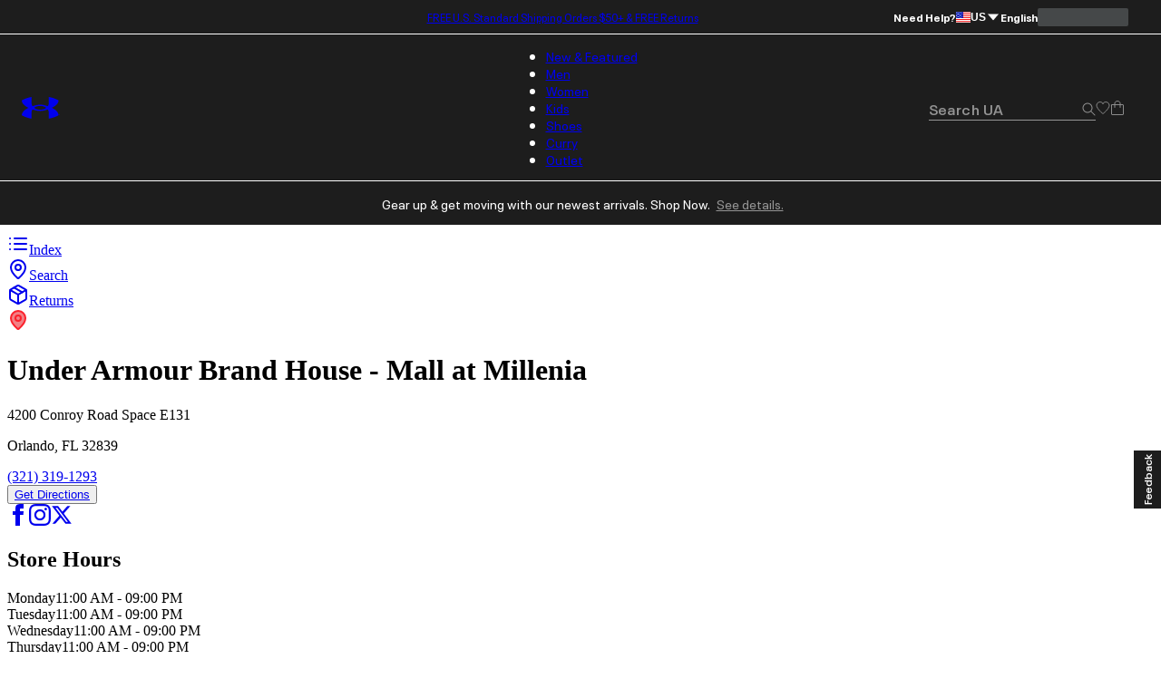

--- FILE ---
content_type: text/html; charset=utf-8
request_url: https://store-locator.underarmour.com/en-us/store/UABH-4200CRSEOF/
body_size: 7351
content:
<!DOCTYPE html><html lang="en"><head><meta charSet="utf-8"/><meta name="viewport" content="width=device-width, initial-scale=1"/><link rel="preload" href="/_next/static/media/4cf2300e9c8272f7-s.p.woff2" as="font" crossorigin="" type="font/woff2"/><link rel="preload" href="/_next/static/media/93f479601ee12b01-s.p.woff2" as="font" crossorigin="" type="font/woff2"/><link rel="stylesheet" href="/_next/static/css/5377b5dcbe7f8071.css?dpl=dpl_8MsjCjurfHAQhrRvos96keuT18KL" data-precedence="next"/><link rel="stylesheet" href="/_next/static/css/1932b9c84b6d0ca6.css?dpl=dpl_8MsjCjurfHAQhrRvos96keuT18KL" data-precedence="next"/><link rel="preload" as="script" fetchPriority="low" href="/_next/static/chunks/webpack-29689faa7df8465d.js?dpl=dpl_8MsjCjurfHAQhrRvos96keuT18KL"/><script src="/_next/static/chunks/4bd1b696-bb8972dc99bb2299.js?dpl=dpl_8MsjCjurfHAQhrRvos96keuT18KL" async=""></script><script src="/_next/static/chunks/1684-9be2784ba2495021.js?dpl=dpl_8MsjCjurfHAQhrRvos96keuT18KL" async=""></script><script src="/_next/static/chunks/main-app-1a84288ad111aa30.js?dpl=dpl_8MsjCjurfHAQhrRvos96keuT18KL" async=""></script><script src="/_next/static/chunks/app/layout-3038e8817286d900.js?dpl=dpl_8MsjCjurfHAQhrRvos96keuT18KL" async=""></script><script src="/_next/static/chunks/6874-505e3a723067d5a7.js?dpl=dpl_8MsjCjurfHAQhrRvos96keuT18KL" async=""></script><script src="/_next/static/chunks/4566-cdf72c01ecb3692d.js?dpl=dpl_8MsjCjurfHAQhrRvos96keuT18KL" async=""></script><script src="/_next/static/chunks/6919-be2a01dae457e564.js?dpl=dpl_8MsjCjurfHAQhrRvos96keuT18KL" async=""></script><script src="/_next/static/chunks/2115-8470a5d25a5c1ada.js?dpl=dpl_8MsjCjurfHAQhrRvos96keuT18KL" async=""></script><script src="/_next/static/chunks/7232-e9a32f9db942ee33.js?dpl=dpl_8MsjCjurfHAQhrRvos96keuT18KL" async=""></script><script src="/_next/static/chunks/app/%5Blocale%5D/store/%5Bid%5D/page-e5b4c547116e56be.js?dpl=dpl_8MsjCjurfHAQhrRvos96keuT18KL" async=""></script><meta name="next-size-adjust" content=""/><title>Under Armour Store | Sports Apparel &amp; Shoes in Orlando, FL</title><meta name="description" content="Find details for your local Under Armour Store in Orlando, FL. Visit us for sports apparel, workout clothes, shoes, and more."/><link rel="canonical" href="https://www.underarmour.com/en-us/stores/detail/UABH-4200CRSEOF/"/><link rel="alternate" hrefLang="en-US" href="https://www.underarmour.com/en-us/stores/detail/UABH-4200CRSEOF/"/><link rel="alternate" hrefLang="en-CA" href="https://www.underarmour.ca/en-ca/stores/detail/UABH-4200CRSEOF/"/><link rel="alternate" hrefLang="fr-CA" href="https://www.underarmour.ca/fr-ca/stores/detail/UABH-4200CRSEOF/"/><link rel="alternate" hrefLang="en-GB" href="https://www.underarmour.co.uk/en-gb/stores/detail/UABH-4200CRSEOF/"/><link rel="alternate" hrefLang="en-DE" href="https://www.underarmour.de/en-de/stores/detail/UABH-4200CRSEOF/"/><link rel="alternate" hrefLang="en-DK" href="https://www.underarmour.dk/en-dk/stores/detail/UABH-4200CRSEOF/"/><link rel="alternate" hrefLang="en-ID" href="https://www.underarmour.co.id/en-id/stores/detail/UABH-4200CRSEOF/"/><link rel="alternate" hrefLang="en-PH" href="https://www.underarmour.com.ph/en-ph/stores/detail/UABH-4200CRSEOF/"/><link rel="alternate" hrefLang="en-PL" href="https://www.underarmour.pl/en-pl/stores/detail/UABH-4200CRSEOF/"/><link rel="alternate" hrefLang="de-DE" href="https://www.underarmour.de/de-de/stores/detail/UABH-4200CRSEOF/"/><link rel="alternate" hrefLang="es-ES" href="https://www.underarmour.es/es-es/stores/detail/UABH-4200CRSEOF/"/><link rel="alternate" hrefLang="it-IT" href="https://www.underarmour.it/it-it/stores/detail/UABH-4200CRSEOF/"/><link rel="alternate" hrefLang="nl-NL" href="https://www.underarmour.nl/nl-nl/stores/detail/UABH-4200CRSEOF/"/><link rel="alternate" hrefLang="nl-BE" href="https://www.underarmour.eu/nl-be/stores/detail/UABH-4200CRSEOF/"/><link rel="alternate" hrefLang="fr-BE" href="https://www.underarmour.eu/fr-be/stores/detail/UABH-4200CRSEOF/"/><link rel="alternate" hrefLang="fr-FR" href="https://www.underarmour.fr/fr-fr/stores/detail/UABH-4200CRSEOF/"/><link rel="alternate" hrefLang="en-AT" href="https://www.underarmour.eu/en-at/stores/detail/UABH-4200CRSEOF/"/><link rel="alternate" hrefLang="en-BE" href="https://www.underarmour.eu/en-be/stores/detail/UABH-4200CRSEOF/"/><link rel="alternate" hrefLang="en-PT" href="https://www.underarmour.pt/en-pt/stores/detail/UABH-4200CRSEOF/"/><link rel="alternate" hrefLang="en-IT" href="https://www.underarmour.it/en-it/stores/detail/UABH-4200CRSEOF/"/><link rel="alternate" hrefLang="en-ES" href="https://www.underarmour.es/en-es/stores/detail/UABH-4200CRSEOF/"/><link rel="alternate" hrefLang="en-FR" href="https://www.underarmour.fr/en-fr/stores/detail/UABH-4200CRSEOF/"/><link rel="alternate" hrefLang="en-SE" href="https://www.underarmour.eu/en-se/stores/detail/UABH-4200CRSEOF/"/><link rel="alternate" hrefLang="en-NO" href="https://www.underarmour.no/en-no/stores/detail/UABH-4200CRSEOF/"/><link rel="alternate" hrefLang="en-CH" href="https://www.underarmour.ch/en-ch/stores/detail/UABH-4200CRSEOF/"/><link rel="alternate" hrefLang="en-HK" href="https://www.underarmour.hk/en-hk/stores/detail/UABH-4200CRSEOF/"/><link rel="alternate" hrefLang="en-AU" href="https://www.underarmour.com.au/en-au/stores/detail/UABH-4200CRSEOF/"/><link rel="alternate" hrefLang="en-MY" href="https://www.underarmour.com.my/en-my/stores/detail/UABH-4200CRSEOF/"/><link rel="alternate" hrefLang="en-SG" href="https://www.underarmour.com.sg/en-sg/stores/detail/UABH-4200CRSEOF/"/><link rel="alternate" hrefLang="en-TH" href="https://www.underarmour.co.th/en-th/stores/detail/UABH-4200CRSEOF/"/><link rel="alternate" hrefLang="en-IE" href="https://www.underarmour.ie/en-ie/stores/detail/UABH-4200CRSEOF/"/><link rel="alternate" hrefLang="en-NL" href="https://www.underarmour.nl/en-nl/stores/detail/UABH-4200CRSEOF/"/><link rel="alternate" hrefLang="fr-CH" href="https://www.underarmour.ch/fr-ch/stores/detail/UABH-4200CRSEOF/"/><link rel="alternate" hrefLang="de-AT" href="https://www.underarmour.eu/de-at/stores/detail/UABH-4200CRSEOF/"/><link rel="alternate" hrefLang="de-CH" href="https://www.underarmour.ch/de-ch/stores/detail/UABH-4200CRSEOF/"/><link rel="alternate" hrefLang="it-CH" href="https://www.underarmour.ch/it-ch/stores/detail/UABH-4200CRSEOF/"/><link rel="alternate" hrefLang="ko-KR" href="https://www.underarmour.co.kr/ko-kr/stores/detail/UABH-4200CRSEOF/"/><link rel="alternate" hrefLang="es-MX" href="https://www.underarmour.com.mx/es-mx/stores/detail/UABH-4200CRSEOF/"/><link rel="alternate" hrefLang="pl-PL" href="https://www.underarmour.pl/pl-pl/stores/detail/UABH-4200CRSEOF/"/><link rel="alternate" hrefLang="zh-HK" href="https://www.underarmour.hk/zh-hk/stores/detail/UABH-4200CRSEOF/"/><link rel="alternate" hrefLang="th-TH" href="https://www.underarmour.co.th/th-th/stores/detail/UABH-4200CRSEOF/"/><link rel="alternate" hrefLang="pt-PT" href="https://www.underarmour.pt/pt-pt/stores/detail/UABH-4200CRSEOF/"/><link rel="alternate" hrefLang="en-FI" href="https://www.underarmour.fi/en-fi/stores/detail/UABH-4200CRSEOF/"/><link rel="icon" href="/favicon.ico" type="image/x-icon" sizes="32x32"/><script src="/_next/static/chunks/polyfills-42372ed130431b0a.js?dpl=dpl_8MsjCjurfHAQhrRvos96keuT18KL" noModule=""></script></head><body class="__variable_188709 __variable_9a8899 antialiased"><!--$--><!--/$--><div class="flex flex-col lg:flex-row w-full h-screen bg-white" role="main"><div class="w-full lg:w-[400px] flex flex-col border-r border-gray-200" role="complementary"><div class="flex flex-row gap-2 justify-between items-center border-b border-gray-200"><div class="flex flex-row items-center gap-2 p-2 w-full"><div class=""><a class="text-sm text-gray-600 hover:text-gray-900 hover:bg-gray-200 rounded-md p-2 transition-colors flex flex-row items-center gap-2 flex-nowrap" href="/en-us/"><svg xmlns="http://www.w3.org/2000/svg" width="24" height="24" viewBox="0 0 24 24" fill="none" stroke="currentColor" stroke-width="2" stroke-linecap="round" stroke-linejoin="round" class="lucide lucide-list w-3 h-3"><path d="M3 12h.01"></path><path d="M3 18h.01"></path><path d="M3 6h.01"></path><path d="M8 12h13"></path><path d="M8 18h13"></path><path d="M8 6h13"></path></svg>Index</a></div><div class="border-l-1 border-gray-300 pl-2"><a class="text-sm text-gray-600 hover:bg-gray-200 rounded-md p-2  hover:text-gray-900 transition-colors flex flex-row items-center gap-2 flex-nowrap" href="/en-us/locator/"><svg xmlns="http://www.w3.org/2000/svg" width="24" height="24" viewBox="0 0 24 24" fill="none" stroke="currentColor" stroke-width="2" stroke-linecap="round" stroke-linejoin="round" class="lucide lucide-map-pin w-3 h-3"><path d="M20 10c0 4.993-5.539 10.193-7.399 11.799a1 1 0 0 1-1.202 0C9.539 20.193 4 14.993 4 10a8 8 0 0 1 16 0"></path><circle cx="12" cy="10" r="3"></circle></svg>Search</a></div><div class="border-l-1 border-gray-300 pl-2"><a class="text-sm text-gray-600 hover:bg-gray-200 rounded-md p-2  hover:text-gray-900 transition-colors flex flex-row items-center gap-2 flex-nowrap" target="_blank" href="https://help.underarmour.com/s/article/Under-Armour-Return-Policy"><svg xmlns="http://www.w3.org/2000/svg" width="24" height="24" viewBox="0 0 24 24" fill="none" stroke="currentColor" stroke-width="2" stroke-linecap="round" stroke-linejoin="round" class="lucide lucide-package w-3 h-3"><path d="M11 21.73a2 2 0 0 0 2 0l7-4A2 2 0 0 0 21 16V8a2 2 0 0 0-1-1.73l-7-4a2 2 0 0 0-2 0l-7 4A2 2 0 0 0 3 8v8a2 2 0 0 0 1 1.73z"></path><path d="M12 22V12"></path><polyline points="3.29 7 12 12 20.71 7"></polyline><path d="m7.5 4.27 9 5.15"></path></svg>Returns</a></div></div></div><div class="p-4 border-b border-gray-200"><div class="flex items-start space-x-3"><svg xmlns="http://www.w3.org/2000/svg" width="24" height="24" viewBox="0 0 24 24" fill="#F28085" stroke="#fc212c" stroke-width="2" stroke-linecap="round" stroke-linejoin="round" class="lucide lucide-map-pin mt-[-12px]"><path d="M20 10c0 4.993-5.539 10.193-7.399 11.799a1 1 0 0 1-1.202 0C9.539 20.193 4 14.993 4 10a8 8 0 0 1 16 0"></path><circle cx="12" cy="10" r="3"></circle></svg><div><h1 class="text-xl font-bold">Under Armour Brand House - Mall at Millenia</h1><p class="text-sm mt-4">4200 Conroy Road Space E131</p><p class="text-sm">Orlando<!-- -->, <!-- -->FL<!-- --> <!-- -->32839</p><a href="tel:3213191293" class="text-sm text-blue-600 block mt-2" aria-label="undefined (321) 319-1293">(321) 319-1293</a><div class="mt-4 flex flex-row gap-2 items-center justify-between"><button data-slot="button" class="inline-flex items-center justify-center whitespace-nowrap font-medium transition-all disabled:pointer-events-none disabled:opacity-50 [&amp;_svg]:pointer-events-none [&amp;_svg:not([class*=&#x27;size-&#x27;])]:size-4 shrink-0 [&amp;_svg]:shrink-0 outline-none focus-visible:border-ring focus-visible:ring-ring/50 focus-visible:ring-[3px] aria-invalid:ring-destructive/20 dark:aria-invalid:ring-destructive/40 aria-invalid:border-destructive shadow-xs h-8 gap-1.5 has-[&gt;svg]:px-2.5 bg-black hover:bg-gray-800 text-white text-xs px-3 rounded" aria-label="Get Directions"><a target="_blank" href="https://www.google.com/maps/dir/?api=1&amp;destination=28.485583,-81.431615">Get Directions</a></button><div class="p-4 flex-1"><div class="flex space-x-4" role="group"><a href="https://www.facebook.com/UnderArmour/" target="_blank" rel="noopener noreferrer" class="text-black" data-testid="facebook-link" aria-label="Facebook - undefined"><svg xmlns="http://www.w3.org/2000/svg" width="24" height="24" viewBox="0 0 24 24" fill="currentColor" aria-hidden="true"><path d="M9 8h-3v4h3v12h5v-12h3.642l.358-4h-4v-1.667c0-.955.192-1.333 1.115-1.333h2.885v-5h-3.808c-3.596 0-5.192 1.583-5.192 4.615v3.385z"></path></svg></a><a href="https://www.instagram.com/underarmour/" target="_blank" rel="noopener noreferrer" class="text-black" data-testid="instagram-link" aria-label="Instagram - undefined"><svg xmlns="http://www.w3.org/2000/svg" width="24" height="24" viewBox="0 0 24 24" fill="currentColor" aria-hidden="true"><path d="M12 2.163c3.204 0 3.584.012 4.85.07 3.252.148 4.771 1.691 4.919 4.919.058 1.265.069 1.645.069 4.849 0 3.205-.012 3.584-.069 4.849-.149 3.225-1.664 4.771-4.919 4.919-1.266.058-1.644.07-4.85.07-3.204 0-3.584-.012-4.849-.07-3.26-.149-4.771-1.699-4.919-4.92-.058-1.265-.07-1.644-.07-4.849 0-3.204.013-3.583.07-4.849.149-3.227 1.664-4.771 4.919-4.919 1.266-.057 1.645-.069 4.849-.069zm0-2.163c-3.259 0-3.667.014-4.947.072-4.358.2-6.78 2.618-6.98 6.98-.059 1.281-.073 1.689-.073 4.948 0 3.259.014 3.668.072 4.948.2 4.358 2.618 6.78 6.98 6.98 1.281.058 1.689.072 4.948.072 3.259 0 3.668-.014 4.948-.072 4.354-.2 6.782-2.618 6.979-6.98.059-1.28.073-1.689.073-4.948 0-3.259-.014-3.667-.072-4.947-.196-4.354-2.617-6.78-6.979-6.98-1.281-.059-1.69-.073-4.949-.073zm0 5.838c-3.403 0-6.162 2.759-6.162 6.162s2.759 6.163 6.162 6.163 6.162-2.759 6.162-6.163c0-3.403-2.759-6.162-6.162-6.162zm0 10.162c-2.209 0-4-1.79-4-4 0-2.209 1.791-4 4-4s4 1.791 4 4c0 2.21-1.791 4-4 4zm6.406-11.845c-.796 0-1.441.645-1.441 1.44s.645 1.44 1.441 1.44c.795 0 1.439-.645 1.439-1.44s-.644-1.44-1.439-1.44z"></path></svg></a><a href="https://twitter.com/underarmour" target="_blank" rel="noopener noreferrer" class="text-black" data-testid="twitter-link" aria-label="Twitter - undefined"><svg xmlns="http://www.w3.org/2000/svg" width="24" height="24" viewBox="0 0 24 24" fill="currentColor" aria-hidden="true"><path d="M18.244 2.25h3.308l-7.227 8.26 8.502 11.24H16.17l-5.214-6.817L4.99 21.75H1.68l7.73-8.835L1.254 2.25H8.08l4.713 6.231zm-1.161 17.52h1.833L7.084 4.126H5.117z"></path></svg></a></div></div></div></div></div></div><div class="p-4 border-b border-gray-200"><h2 class="font-bold mb-4">Store Hours</h2><div role="region" aria-label="Store Hours"><div class="space-y-2"><div class="flex justify-between text-sm"><span class="font-bold" aria-current="date">Monday</span><span>11:00 AM - 09:00 PM</span></div><div class="flex justify-between text-sm"><span class="">Tuesday</span><span>11:00 AM - 09:00 PM</span></div><div class="flex justify-between text-sm"><span class="">Wednesday</span><span>11:00 AM - 09:00 PM</span></div><div class="flex justify-between text-sm"><span class="">Thursday</span><span>11:00 AM - 09:00 PM</span></div><div class="flex justify-between text-sm"><span class="">Friday</span><span>11:00 AM - 09:00 PM</span></div><div class="flex justify-between text-sm"><span class="">Saturday</span><span>10:00 AM - 09:00 PM</span></div><div class="flex justify-between text-sm"><span class="">Sunday</span><span>11:00 AM - 07:00 PM</span></div></div><div class="flex items-center mt-4"><div class="w-3 h-3 rounded-full mr-2 bg-green-500" role="img"></div><span class="text-sm">Open today until<!-- --> <!-- -->9:00 PM</span></div></div></div></div><div class="flex-1 relative"><div class="absolute inset-0 bg-gray-200"><!--$!--><template data-dgst="BAILOUT_TO_CLIENT_SIDE_RENDERING"></template><p>Loading...</p><!--/$--></div></div></div><script src="/_next/static/chunks/webpack-29689faa7df8465d.js?dpl=dpl_8MsjCjurfHAQhrRvos96keuT18KL" async=""></script><script>(self.__next_f=self.__next_f||[]).push([0])</script><script>self.__next_f.push([1,"1:\"$Sreact.fragment\"\n2:\"$Sreact.suspense\"\n3:I[1011,[\"7177\",\"static/chunks/app/layout-3038e8817286d900.js?dpl=dpl_8MsjCjurfHAQhrRvos96keuT18KL\"],\"default\"]\n4:I[7555,[],\"\"]\n5:I[1295,[],\"\"]\n7:I[9665,[],\"OutletBoundary\"]\na:I[9665,[],\"ViewportBoundary\"]\nc:I[9665,[],\"MetadataBoundary\"]\ne:I[6614,[],\"\"]\n:HL[\"/_next/static/media/4cf2300e9c8272f7-s.p.woff2\",\"font\",{\"crossOrigin\":\"\",\"type\":\"font/woff2\"}]\n:HL[\"/_next/static/media/93f479601ee12b01-s.p.woff2\",\"font\",{\"crossOrigin\":\"\",\"type\":\"font/woff2\"}]\n:HL[\"/_next/static/css/5377b5dcbe7f8071.css?dpl=dpl_8MsjCjurfHAQhrRvos96keuT18KL\",\"style\"]\n:HL[\"/_next/static/css/1932b9c84b6d0ca6.css?dpl=dpl_8MsjCjurfHAQhrRvos96keuT18KL\",\"style\"]\n"])</script><script>self.__next_f.push([1,"0:{\"P\":null,\"b\":\"VftM1jIoAqpIQwkbqK2SJ\",\"p\":\"\",\"c\":[\"\",\"en-us\",\"store\",\"UABH-4200CRSEOF\"],\"i\":false,\"f\":[[[\"\",{\"children\":[[\"locale\",\"en-us\",\"d\"],{\"children\":[\"store\",{\"children\":[[\"id\",\"UABH-4200CRSEOF\",\"d\"],{\"children\":[\"__PAGE__\",{}]}]}]}]},\"$undefined\",\"$undefined\",true],[\"\",[\"$\",\"$1\",\"c\",{\"children\":[[[\"$\",\"link\",\"0\",{\"rel\":\"stylesheet\",\"href\":\"/_next/static/css/5377b5dcbe7f8071.css?dpl=dpl_8MsjCjurfHAQhrRvos96keuT18KL\",\"precedence\":\"next\",\"crossOrigin\":\"$undefined\",\"nonce\":\"$undefined\"}]],[\"$\",\"html\",null,{\"lang\":\"en\",\"children\":[\"$\",\"body\",null,{\"className\":\"__variable_188709 __variable_9a8899 antialiased\",\"children\":[[\"$\",\"$2\",null,{\"fallback\":null,\"children\":[\"$\",\"$L3\",null,{}]}],[\"$\",\"$L4\",null,{\"parallelRouterKey\":\"children\",\"error\":\"$undefined\",\"errorStyles\":\"$undefined\",\"errorScripts\":\"$undefined\",\"template\":[\"$\",\"$L5\",null,{}],\"templateStyles\":\"$undefined\",\"templateScripts\":\"$undefined\",\"notFound\":[[[\"$\",\"title\",null,{\"children\":\"404: This page could not be found.\"}],[\"$\",\"div\",null,{\"style\":{\"fontFamily\":\"system-ui,\\\"Segoe UI\\\",Roboto,Helvetica,Arial,sans-serif,\\\"Apple Color Emoji\\\",\\\"Segoe UI Emoji\\\"\",\"height\":\"100vh\",\"textAlign\":\"center\",\"display\":\"flex\",\"flexDirection\":\"column\",\"alignItems\":\"center\",\"justifyContent\":\"center\"},\"children\":[\"$\",\"div\",null,{\"children\":[[\"$\",\"style\",null,{\"dangerouslySetInnerHTML\":{\"__html\":\"body{color:#000;background:#fff;margin:0}.next-error-h1{border-right:1px solid rgba(0,0,0,.3)}@media (prefers-color-scheme:dark){body{color:#fff;background:#000}.next-error-h1{border-right:1px solid rgba(255,255,255,.3)}}\"}}],[\"$\",\"h1\",null,{\"className\":\"next-error-h1\",\"style\":{\"display\":\"inline-block\",\"margin\":\"0 20px 0 0\",\"padding\":\"0 23px 0 0\",\"fontSize\":24,\"fontWeight\":500,\"verticalAlign\":\"top\",\"lineHeight\":\"49px\"},\"children\":404}],[\"$\",\"div\",null,{\"style\":{\"display\":\"inline-block\"},\"children\":[\"$\",\"h2\",null,{\"style\":{\"fontSize\":14,\"fontWeight\":400,\"lineHeight\":\"49px\",\"margin\":0},\"children\":\"This page could not be found.\"}]}]]}]}]],[]],\"forbidden\":\"$undefined\",\"unauthorized\":\"$undefined\"}]]}]}]]}],{\"children\":[[\"locale\",\"en-us\",\"d\"],[\"$\",\"$1\",\"c\",{\"children\":[null,[\"$\",\"$L4\",null,{\"parallelRouterKey\":\"children\",\"error\":\"$undefined\",\"errorStyles\":\"$undefined\",\"errorScripts\":\"$undefined\",\"template\":[\"$\",\"$L5\",null,{}],\"templateStyles\":\"$undefined\",\"templateScripts\":\"$undefined\",\"notFound\":\"$undefined\",\"forbidden\":\"$undefined\",\"unauthorized\":\"$undefined\"}]]}],{\"children\":[\"store\",[\"$\",\"$1\",\"c\",{\"children\":[null,[\"$\",\"$L4\",null,{\"parallelRouterKey\":\"children\",\"error\":\"$undefined\",\"errorStyles\":\"$undefined\",\"errorScripts\":\"$undefined\",\"template\":[\"$\",\"$L5\",null,{}],\"templateStyles\":\"$undefined\",\"templateScripts\":\"$undefined\",\"notFound\":\"$undefined\",\"forbidden\":\"$undefined\",\"unauthorized\":\"$undefined\"}]]}],{\"children\":[[\"id\",\"UABH-4200CRSEOF\",\"d\"],[\"$\",\"$1\",\"c\",{\"children\":[null,[\"$\",\"$L4\",null,{\"parallelRouterKey\":\"children\",\"error\":\"$undefined\",\"errorStyles\":\"$undefined\",\"errorScripts\":\"$undefined\",\"template\":[\"$\",\"$L5\",null,{}],\"templateStyles\":\"$undefined\",\"templateScripts\":\"$undefined\",\"notFound\":\"$undefined\",\"forbidden\":\"$undefined\",\"unauthorized\":\"$undefined\"}]]}],{\"children\":[\"__PAGE__\",[\"$\",\"$1\",\"c\",{\"children\":[\"$L6\",\"$undefined\",[[\"$\",\"link\",\"0\",{\"rel\":\"stylesheet\",\"href\":\"/_next/static/css/1932b9c84b6d0ca6.css?dpl=dpl_8MsjCjurfHAQhrRvos96keuT18KL\",\"precedence\":\"next\",\"crossOrigin\":\"$undefined\",\"nonce\":\"$undefined\"}]],[\"$\",\"$L7\",null,{\"children\":[\"$L8\",\"$L9\",null]}]]}],{},null,false]},null,false]},null,false]},null,false]},null,false],[\"$\",\"$1\",\"h\",{\"children\":[null,[\"$\",\"$1\",\"0fAjNPLkQ1xmegZ6pxGY4\",{\"children\":[[\"$\",\"$La\",null,{\"children\":\"$Lb\"}],[\"$\",\"meta\",null,{\"name\":\"next-size-adjust\",\"content\":\"\"}]]}],[\"$\",\"$Lc\",null,{\"children\":\"$Ld\"}]]}],false]],\"m\":\"$undefined\",\"G\":[\"$e\",\"$undefined\"],\"s\":false,\"S\":true}\n"])</script><script>self.__next_f.push([1,"b:[[\"$\",\"meta\",\"0\",{\"charSet\":\"utf-8\"}],[\"$\",\"meta\",\"1\",{\"name\":\"viewport\",\"content\":\"width=device-width, initial-scale=1\"}]]\n8:null\n"])</script><script>self.__next_f.push([1,"f:I[32,[\"6874\",\"static/chunks/6874-505e3a723067d5a7.js?dpl=dpl_8MsjCjurfHAQhrRvos96keuT18KL\",\"4566\",\"static/chunks/4566-cdf72c01ecb3692d.js?dpl=dpl_8MsjCjurfHAQhrRvos96keuT18KL\",\"6919\",\"static/chunks/6919-be2a01dae457e564.js?dpl=dpl_8MsjCjurfHAQhrRvos96keuT18KL\",\"2115\",\"static/chunks/2115-8470a5d25a5c1ada.js?dpl=dpl_8MsjCjurfHAQhrRvos96keuT18KL\",\"7232\",\"static/chunks/7232-e9a32f9db942ee33.js?dpl=dpl_8MsjCjurfHAQhrRvos96keuT18KL\",\"6683\",\"static/chunks/app/%5Blocale%5D/store/%5Bid%5D/page-e5b4c547116e56be.js?dpl=dpl_8MsjCjurfHAQhrRvos96keuT18KL\"],\"default\"]\n"])</script><script>self.__next_f.push([1,"6:[\"$\",\"$Lf\",null,{\"store\":{\"id\":\"UABH-4200CRSEOF\",\"name\":\"Under Armour Brand House - Mall at Millenia\",\"bopis\":true,\"address\":{\"street\":\"4200 Conroy Road Space E131\",\"city\":\"Orlando\",\"state\":\"FL\",\"zip\":\"32839\",\"country\":\"US\"},\"phone\":\"3213191293\",\"hours\":{\"sunday\":\"11:00 AM - 07:00 PM\",\"monday\":\"11:00 AM - 09:00 PM\",\"tuesday\":\"11:00 AM - 09:00 PM\",\"wednesday\":\"11:00 AM - 09:00 PM\",\"thursday\":\"11:00 AM - 09:00 PM\",\"friday\":\"11:00 AM - 09:00 PM\",\"saturday\":\"10:00 AM - 09:00 PM\"},\"coordinates\":{\"latitude\":28.485583,\"longitude\":-81.431615},\"store_type\":\"Brand House\",\"social_media\":{\"facebook\":\"https://www.facebook.com/UnderArmour/\",\"instagram\":\"https://www.instagram.com/underarmour/\",\"twitter\":\"https://twitter.com/underarmour\",\"youtube\":\"https://www.youtube.com/user/UnderArmour\",\"yelp\":null},\"aboutStore\":\"\",\"storeNumber\":\"510\",\"specialHours\":\"\"},\"dictionary\":{\"all-stores\":\"All Stores\",\"special-hours\":\"Special Hours\",\"view-store-details\":\"View Store Details\",\"get-current-location\":\"Get Current Location\",\"store-index\":\"Index\",\"return-to-locator\":\"Search\",\"back\":\"Back\",\"view-return-policy\":\"Returns\",\"find-a-store-near-you\":\"Find a Store Near You\",\"enter-location\":\"Enter Location\",\"search\":\"Search\",\"filters\":\"Filters\",\"miles\":\"miles\",\"closed-right-now\":\"Closed right now\",\"get-directions\":\"Get Directions\",\"under-armour-brand-houses\":\"Under Armour Brand Houses\",\"under-armour-factory-houses\":\"Under Armour Factory Houses\",\"under-armour-dealers\":\"Under Armour Dealers\",\"under-armour-pop-up\":\"Under Armour Pop-up\",\"follow-us\":\"Follow Us\",\"facebook\":\"Facebook\",\"instagram\":\"Instagram\",\"twitter\":\"Twitter\",\"store-hours\":\"Store Hours\",\"open-today-until\":\"Open today until\",\"monday\":\"Monday\",\"tuesday\":\"Tuesday\",\"wednesday\":\"Wednesday\",\"thursday\":\"Thursday\",\"friday\":\"Friday\",\"saturday\":\"Saturday\",\"sunday\":\"Sunday\",\"no-stores-found\":\"No stores found\",\"calculating-location\":\"Calculating location...\",\"finding-stores\":\"Finding stores...\",\"other-countries\":\"Other Countries\",\"country-RS\":\"Serbia\",\"country-US\":\"United States\",\"country-CA\":\"Canada\",\"country-UK\":\"United Kingdom\",\"country-AU\":\"Australia\",\"country-NZ\":\"New Zealand\",\"country-FR\":\"France\",\"country-DE\":\"Germany\",\"country-IT\":\"Italy\",\"country-ES\":\"Spain\",\"country-JP\":\"Japan\",\"country-KR\":\"South Korea\",\"country-NL\":\"Netherlands\",\"country-BE\":\"Belgium\",\"country-CH\":\"Switzerland\",\"country-SE\":\"Sweden\",\"country-NO\":\"Norway\",\"country-DK\":\"Denmark\",\"country-FI\":\"Finland\",\"country-IE\":\"Ireland\",\"country-AT\":\"Austria\",\"country-SG\":\"Singapore\",\"country-IL\":\"Israel\",\"country-PL\":\"Poland\",\"country-PT\":\"Portugal\",\"country-GR\":\"Greece\",\"country-CZ\":\"Czech Republic\",\"country-HU\":\"Hungary\",\"country-RU\":\"Russia\",\"country-TR\":\"Turkey\",\"country-ZA\":\"South Africa\",\"country-AE\":\"United Arab Emirates\",\"country-SA\":\"Saudi Arabia\",\"country-QA\":\"Qatar\",\"country-KW\":\"Kuwait\",\"country-BH\":\"Bahrain\",\"country-OM\":\"Oman\",\"country-EG\":\"Egypt\",\"country-MA\":\"Morocco\",\"country-TH\":\"Thailand\",\"country-MY\":\"Malaysia\",\"country-ID\":\"Indonesia\",\"country-PH\":\"Philippines\",\"country-VN\":\"Vietnam\",\"country-IN\":\"India\",\"country-CN\":\"China\",\"country-HK\":\"Hong Kong\",\"country-TW\":\"Taiwan\",\"country-MX\":\"Mexico\",\"country-BR\":\"Brazil\",\"country-AR\":\"Argentina\",\"country-CL\":\"Chile\",\"country-CO\":\"Colombia\",\"country-PE\":\"Peru\",\"country-VE\":\"Venezuela\",\"country-EC\":\"Ecuador\",\"country-BO\":\"Bolivia\",\"country-UY\":\"Uruguay\",\"country-PY\":\"Paraguay\",\"country-UZ\":\"Uzbekistan\",\"country-KZ\":\"Kazakhstan\",\"country-KG\":\"Kyrgyzstan\",\"country-TJ\":\"Tajikistan\",\"country-TM\":\"Turkmenistan\",\"country-AZ\":\"Azerbaijan\",\"country-GE\":\"Georgia\",\"country-AM\":\"Armenia\",\"country-BY\":\"Belarus\",\"country-MD\":\"Moldova\",\"country-UA\":\"Ukraine\",\"country-MM\":\"Myanmar\",\"country-KH\":\"Cambodia\",\"country-BN\":\"Brunei\",\"country-PA\":\"Panama\",\"country-CR\":\"Costa Rica\",\"country-DO\":\"Dominican Republic\",\"country-MN\":\"Mongolia\",\"country-BA\":\"Bosnia and Herzegovina\",\"country-BG\":\"Bulgaria\",\"country-HR\":\"Croatia\",\"country-CY\":\"Cyprus\",\"country-RO\":\"Romania\",\"country-SK\":\"Slovakia\",\"country-ME\":\"Montenegro\",\"country-MK\":\"North Macedonia\",\"country-SI\":\"Slovenia\",\"country-SM\":\"San Marino\",\"region-EMEA\":\"Europe, Middle East, and Africa\",\"region-APAC\":\"Asia Pacific\",\"region-LATAM\":\"Latin America\",\"region-NORTH_AMERICA\":\"North America\",\"temporarily-closed\":\"This store is temporarily closed\",\"permanently-closed\":\"This store is permanently closed\"},\"locale\":\"en-us\"}]\n"])</script><script>self.__next_f.push([1,"9:null\n"])</script><script>self.__next_f.push([1,"d:[[\"$\",\"title\",\"0\",{\"children\":\"Under Armour Store | Sports Apparel \u0026 Shoes in Orlando, FL\"}],[\"$\",\"meta\",\"1\",{\"name\":\"description\",\"content\":\"Find details for your local Under Armour Store in Orlando, FL. Visit us for sports apparel, workout clothes, shoes, and more.\"}],[\"$\",\"link\",\"2\",{\"rel\":\"canonical\",\"href\":\"https://www.underarmour.com/en-us/stores/detail/UABH-4200CRSEOF/\"}],[\"$\",\"link\",\"3\",{\"rel\":\"alternate\",\"hrefLang\":\"en-US\",\"href\":\"https://www.underarmour.com/en-us/stores/detail/UABH-4200CRSEOF/\"}],[\"$\",\"link\",\"4\",{\"rel\":\"alternate\",\"hrefLang\":\"en-CA\",\"href\":\"https://www.underarmour.ca/en-ca/stores/detail/UABH-4200CRSEOF/\"}],[\"$\",\"link\",\"5\",{\"rel\":\"alternate\",\"hrefLang\":\"fr-CA\",\"href\":\"https://www.underarmour.ca/fr-ca/stores/detail/UABH-4200CRSEOF/\"}],[\"$\",\"link\",\"6\",{\"rel\":\"alternate\",\"hrefLang\":\"en-GB\",\"href\":\"https://www.underarmour.co.uk/en-gb/stores/detail/UABH-4200CRSEOF/\"}],[\"$\",\"link\",\"7\",{\"rel\":\"alternate\",\"hrefLang\":\"en-DE\",\"href\":\"https://www.underarmour.de/en-de/stores/detail/UABH-4200CRSEOF/\"}],[\"$\",\"link\",\"8\",{\"rel\":\"alternate\",\"hrefLang\":\"en-DK\",\"href\":\"https://www.underarmour.dk/en-dk/stores/detail/UABH-4200CRSEOF/\"}],[\"$\",\"link\",\"9\",{\"rel\":\"alternate\",\"hrefLang\":\"en-ID\",\"href\":\"https://www.underarmour.co.id/en-id/stores/detail/UABH-4200CRSEOF/\"}],[\"$\",\"link\",\"10\",{\"rel\":\"alternate\",\"hrefLang\":\"en-PH\",\"href\":\"https://www.underarmour.com.ph/en-ph/stores/detail/UABH-4200CRSEOF/\"}],[\"$\",\"link\",\"11\",{\"rel\":\"alternate\",\"hrefLang\":\"en-PL\",\"href\":\"https://www.underarmour.pl/en-pl/stores/detail/UABH-4200CRSEOF/\"}],[\"$\",\"link\",\"12\",{\"rel\":\"alternate\",\"hrefLang\":\"de-DE\",\"href\":\"https://www.underarmour.de/de-de/stores/detail/UABH-4200CRSEOF/\"}],[\"$\",\"link\",\"13\",{\"rel\":\"alternate\",\"hrefLang\":\"es-ES\",\"href\":\"https://www.underarmour.es/es-es/stores/detail/UABH-4200CRSEOF/\"}],[\"$\",\"link\",\"14\",{\"rel\":\"alternate\",\"hrefLang\":\"it-IT\",\"href\":\"https://www.underarmour.it/it-it/stores/detail/UABH-4200CRSEOF/\"}],[\"$\",\"link\",\"15\",{\"rel\":\"alternate\",\"hrefLang\":\"nl-NL\",\"href\":\"https://www.underarmour.nl/nl-nl/stores/detail/UABH-4200CRSEOF/\"}],[\"$\",\"link\",\"16\",{\"rel\":\"alternate\",\"hrefLang\":\"nl-BE\",\"href\":\"https://www.underarmour.eu/nl-be/stores/detail/UABH-4200CRSEOF/\"}],[\"$\",\"link\",\"17\",{\"rel\":\"alternate\",\"hrefLang\":\"fr-BE\",\"href\":\"https://www.underarmour.eu/fr-be/stores/detail/UABH-4200CRSEOF/\"}],[\"$\",\"link\",\"18\",{\"rel\":\"alternate\",\"hrefLang\":\"fr-FR\",\"href\":\"https://www.underarmour.fr/fr-fr/stores/detail/UABH-4200CRSEOF/\"}],[\"$\",\"link\",\"19\",{\"rel\":\"alternate\",\"hrefLang\":\"en-AT\",\"href\":\"https://www.underarmour.eu/en-at/stores/detail/UABH-4200CRSEOF/\"}],[\"$\",\"link\",\"20\",{\"rel\":\"alternate\",\"hrefLang\":\"en-BE\",\"href\":\"https://www.underarmour.eu/en-be/stores/detail/UABH-4200CRSEOF/\"}],[\"$\",\"link\",\"21\",{\"rel\":\"alternate\",\"hrefLang\":\"en-PT\",\"href\":\"https://www.underarmour.pt/en-pt/stores/detail/UABH-4200CRSEOF/\"}],[\"$\",\"link\",\"22\",{\"rel\":\"alternate\",\"hrefLang\":\"en-IT\",\"href\":\"https://www.underarmour.it/en-it/stores/detail/UABH-4200CRSEOF/\"}],[\"$\",\"link\",\"23\",{\"rel\":\"alternate\",\"hrefLang\":\"en-ES\",\"href\":\"https://www.underarmour.es/en-es/stores/detail/UABH-4200CRSEOF/\"}],[\"$\",\"link\",\"24\",{\"rel\":\"alternate\",\"hrefLang\":\"en-FR\",\"href\":\"https://www.underarmour.fr/en-fr/stores/detail/UABH-4200CRSEOF/\"}],[\"$\",\"link\",\"25\",{\"rel\":\"alternate\",\"hrefLang\":\"en-SE\",\"href\":\"https://www.underarmour.eu/en-se/stores/detail/UABH-4200CRSEOF/\"}],[\"$\",\"link\",\"26\",{\"rel\":\"alternate\",\"hrefLang\":\"en-NO\",\"href\":\"https://www.underarmour.no/en-no/stores/detail/UABH-4200CRSEOF/\"}],[\"$\",\"link\",\"27\",{\"rel\":\"alternate\",\"hrefLang\":\"en-CH\",\"href\":\"https://www.underarmour.ch/en-ch/stores/detail/UABH-4200CRSEOF/\"}],[\"$\",\"link\",\"28\",{\"rel\":\"alternate\",\"hrefLang\":\"en-HK\",\"href\":\"https://www.underarmour.hk/en-hk/stores/detail/UABH-4200CRSEOF/\"}],[\"$\",\"link\",\"29\",{\"rel\":\"alternate\",\"hrefLang\":\"en-AU\",\"href\":\"https://www.underarmour.com.au/en-au/stores/detail/UABH-4200CRSEOF/\"}],[\"$\",\"link\",\"30\",{\"rel\":\"alternate\",\"hrefLang\":\"en-MY\",\"href\":\"https://www.underarmour.com.my/en-my/stores/detail/UABH-4200CRSEOF/\"}],[\"$\",\"link\",\"31\",{\"rel\":\"alternate\",\"hrefLang\":\"en-SG\",\"href\":\"https://www.underarmour.com.sg/en-sg/stores/detail/UABH-4200CRSEOF/\"}],[\"$\",\"link\",\"32\",{\"rel\":\"alternate\",\"hrefLang\":\"en-TH\",\"href\":\"https://www.underarmour.co.th/en-th/stores/detail/UABH-4200CRSEOF/\"}],[\"$\",\"link\",\"33\",{\"rel\":\"alternate\",\"hrefLang\":\"en-IE\",\"href\":\"https://www.underarmour.ie/en-ie/stores/detail/UABH-4200CRSEOF/\"}],[\"$\",\"link\",\"34\",{\"rel\":\"alternate\",\"hrefLang\":\"en-NL\",\"href\":\"https://www.underarmour.nl/en-nl/stores/detail/UABH-4200CRSEOF/\"}],[\"$\",\"link\",\"35\",{\"rel\":\"alternate\",\"hrefLang\":\"fr-CH\",\"href\":\"https://www.underarmour.ch/fr-ch/stores/detail/UABH-4200CRSEOF/\"}],[\"$\",\"link\",\"36\",{\"rel\":\"alternate\",\"hrefLang\":\"de-AT\",\"href\":\"https://www.underarmour.eu/de-at/stores/detail/UABH-4200CRSEOF/\"}],[\"$\",\"link\",\"37\",{\"rel\":\"alternate\",\"hrefLang\":\"de-CH\",\"href\":\"https://www.underarmour.ch/de-ch/stores/detail/UABH-4200CRSEOF/\"}],[\"$\",\"link\",\"38\",{\"rel\":\"alternate\",\"hrefLang\":\"it-CH\",\"href\":\"https://www.underarmour.ch/it-ch/stores/detail/UABH-4200CRSEOF/\"}],[\"$\",\"link\",\"39\",{\"rel\":\"alternate\",\"hrefLang\":\"ko-KR\",\"href\":\"https://www.underarmour.co.kr/ko-kr/stores/detail/UABH-4200CRSEOF/\"}],[\"$\",\"link\",\"40\",{\"rel\":\"alternate\",\"hrefLang\":\"es-MX\",\"href\":\"https://www.underarmour.com.mx/es-mx/stores/detail/UABH-4200CRSEOF/\"}],[\"$\",\"link\",\"41\",{\"rel\":\"alternate\",\"hrefLang\":\"pl-PL\",\"href\":\"https://www.underarmour.pl/pl-pl/stores/detail/UABH-4200CRSEOF/\"}],[\"$\",\"link\",\"42\",{\"rel\":\"alternate\",\"hrefLang\":\"zh-HK\",\"href\":\"https://www.underarmour.hk/zh-hk/stores/detail/UABH-4200CRSEOF/\"}],[\"$\",\"link\",\"43\",{\"rel\":\"alternate\",\"hrefLang\":\"th-TH\",\"href\":\"https://www.underarmour.co.th/th-th/stores/detail/UABH-4200CRSEOF/\"}],[\"$\",\"link\",\"44\",{\"rel\":\"alternate\",\"hrefLang\":\"pt-PT\",\"href\":\"https://www.underarmour.pt/pt-pt/stores/detail/UABH-4200CRSEOF/\"}],[\"$\",\"link\",\"45\",{\"rel\":\"alternate\",\"hrefLang\":\"en-FI\",\"href\":\"https://www.underarmour.fi/en-fi/stores/detail/UABH-4200CRSEOF/\"}],[\"$\",\"link\",\"46\",{\"rel\":\"icon\",\"href\":\"/favicon.ico\",\"type\":\"image/x-icon\",\"sizes\":\"32x32\"}]]\n"])</script></body></html>

--- FILE ---
content_type: text/html; charset=utf-8
request_url: https://www.underarmour.com/api/auth/verify/
body_size: 1632
content:
<!DOCTYPE html><!--t37htz1zJlGfxkBKwYLZ4--><html lang="en"><head><meta charSet="utf-8"/><meta name="viewport" content="width=device-width, initial-scale=1"/><link rel="preload" as="script" fetchPriority="low" href="/_next/static/chunks/67a79b3cafcfcde2.js"/><script src="/_next/static/chunks/1a27c45e05108ad9.js" async=""></script><script src="/_next/static/chunks/ea712af03a45b2de.js" async=""></script><script src="/_next/static/chunks/3b7478c57aab9da8.js" async=""></script><script src="/_next/static/chunks/5baefbba5da42370.js" async=""></script><script src="/_next/static/chunks/90c94a089a0d66f1.js" async=""></script><script src="/_next/static/chunks/turbopack-8d053b4366650ef7.js" async=""></script><script src="/_next/static/chunks/730d53945cff4d62.js" async=""></script><script src="/_next/static/chunks/8182cba999306f4b.js" async=""></script><script src="/_next/static/chunks/f459be29456e429a.js" async=""></script><script src="/_next/static/chunks/c83899f9763f8b03.js" async=""></script><script src="/_next/static/chunks/21251aa410d8d48a.js" async=""></script><script src="/_next/static/chunks/0972c70c9ec314fb.js" async=""></script><script src="/_next/static/chunks/e62e7013fbe70a33.js" async=""></script><script src="/_next/static/chunks/b45346c84b9addc7.js" async=""></script><meta name="next-size-adjust" content=""/><meta http-equiv="refresh" content="3600"/><title>Fastly Challenge</title><meta name="description" content="Non-interactive challenges leverage what is called a JavaScript proof-of-work and ask a client to prove that it is running a JavaScript-compatible browser by solving what is essentially a JavaScript math problem."/><script src="/_next/static/chunks/a6dad97d9634a72d.js" noModule=""></script></head><body><div hidden=""><!--$--><!--/$--></div><div></div><!--$--><!--/$--><script src="/_next/static/chunks/67a79b3cafcfcde2.js" id="_R_" async=""></script><script>(self.__next_f=self.__next_f||[]).push([0])</script><script>self.__next_f.push([1,"1:\"$Sreact.fragment\"\n2:I[339756,[\"/_next/static/chunks/730d53945cff4d62.js\",\"/_next/static/chunks/8182cba999306f4b.js\",\"/_next/static/chunks/f459be29456e429a.js\",\"/_next/static/chunks/c83899f9763f8b03.js\",\"/_next/static/chunks/21251aa410d8d48a.js\",\"/_next/static/chunks/0972c70c9ec314fb.js\",\"/_next/static/chunks/e62e7013fbe70a33.js\",\"/_next/static/chunks/b45346c84b9addc7.js\"],\"default\"]\n3:I[837457,[\"/_next/static/chunks/730d53945cff4d62.js\",\"/_next/static/chunks/8182cba999306f4b.js\",\"/_next/static/chunks/f459be29456e429a.js\",\"/_next/static/chunks/c83899f9763f8b03.js\",\"/_next/static/chunks/21251aa410d8d48a.js\",\"/_next/static/chunks/0972c70c9ec314fb.js\",\"/_next/static/chunks/e62e7013fbe70a33.js\",\"/_next/static/chunks/b45346c84b9addc7.js\"],\"default\"]\n5:I[897367,[\"/_next/static/chunks/730d53945cff4d62.js\",\"/_next/static/chunks/8182cba999306f4b.js\",\"/_next/static/chunks/f459be29456e429a.js\",\"/_next/static/chunks/c83899f9763f8b03.js\",\"/_next/static/chunks/21251aa410d8d48a.js\",\"/_next/static/chunks/0972c70c9ec314fb.js\",\"/_next/static/chunks/e62e7013fbe70a33.js\",\"/_next/static/chunks/b45346c84b9addc7.js\"],\"OutletBoundary\"]\n6:\"$Sreact.suspense\"\n8:I[897367,[\"/_next/static/chunks/730d53945cff4d62.js\",\"/_next/static/chunks/8182cba999306f4b.js\",\"/_next/static/chunks/f459be29456e429a.js\",\"/_next/static/chunks/c83899f9763f8b03.js\",\"/_next/static/chunks/21251aa410d8d48a.js\",\"/_next/static/chunks/0972c70c9ec314fb.js\",\"/_next/static/chunks/e62e7013fbe70a33.js\",\"/_next/static/chunks/b45346c84b9addc7.js\"],\"ViewportBoundary\"]\na:I[897367,[\"/_next/static/chunks/730d53945cff4d62.js\",\"/_next/static/chunks/8182cba999306f4b.js\",\"/_next/static/chunks/f459be29456e429a.js\",\"/_next/static/chunks/c83899f9763f8b03.js\",\"/_next/static/chunks/21251aa410d8d48a.js\",\"/_next/static/chunks/0972c70c9ec314fb.js\",\"/_next/static/chunks/e62e7013fbe70a33.js\",\"/_next/static/chunks/b45346c84b9addc7.js\"],\"MetadataBoundary\"]\nc:I[253348,[\"/_next/static/chunks/730d53945cff4d62.js\",\"/_next/static/chunks/8182cba999306f4b.js\",\"/_next/static/chunks/f459be29456e429a.js\",\"/_next/static/chunks/c83899f9763f8b03.js\",\"/_next/static/chunks/21251aa410d8d48a.js\",\"/_next/static/chunks/0972c70c9ec314fb.js\",\"/_next/static/chunks/e62e7013fbe70a33.js\",\"/_next/static/chunks/b45346c84b9addc7.js\"],\"default\"]\n"])</script><script>self.__next_f.push([1,"0:{\"P\":null,\"b\":\"t37htz1zJlGfxkBKwYLZ4\",\"c\":[\"\",\"api\",\"auth\",\"verify\",\"\"],\"q\":\"\",\"i\":false,\"f\":[[[\"\",{\"children\":[\"api\",{\"children\":[\"auth\",{\"children\":[\"verify\",{\"children\":[\"__PAGE__\",{}]},\"$undefined\",\"$undefined\",true]}]}]}],[[\"$\",\"$1\",\"c\",{\"children\":[null,[\"$\",\"$L2\",null,{\"parallelRouterKey\":\"children\",\"error\":\"$undefined\",\"errorStyles\":\"$undefined\",\"errorScripts\":\"$undefined\",\"template\":[\"$\",\"$L3\",null,{}],\"templateStyles\":\"$undefined\",\"templateScripts\":\"$undefined\",\"notFound\":[[[\"$\",\"title\",null,{\"children\":\"404: This page could not be found.\"}],[\"$\",\"div\",null,{\"style\":{\"fontFamily\":\"system-ui,\\\"Segoe UI\\\",Roboto,Helvetica,Arial,sans-serif,\\\"Apple Color Emoji\\\",\\\"Segoe UI Emoji\\\"\",\"height\":\"100vh\",\"textAlign\":\"center\",\"display\":\"flex\",\"flexDirection\":\"column\",\"alignItems\":\"center\",\"justifyContent\":\"center\"},\"children\":[\"$\",\"div\",null,{\"children\":[[\"$\",\"style\",null,{\"dangerouslySetInnerHTML\":{\"__html\":\"body{color:#000;background:#fff;margin:0}.next-error-h1{border-right:1px solid rgba(0,0,0,.3)}@media (prefers-color-scheme:dark){body{color:#fff;background:#000}.next-error-h1{border-right:1px solid rgba(255,255,255,.3)}}\"}}],[\"$\",\"h1\",null,{\"className\":\"next-error-h1\",\"style\":{\"display\":\"inline-block\",\"margin\":\"0 20px 0 0\",\"padding\":\"0 23px 0 0\",\"fontSize\":24,\"fontWeight\":500,\"verticalAlign\":\"top\",\"lineHeight\":\"49px\"},\"children\":404}],[\"$\",\"div\",null,{\"style\":{\"display\":\"inline-block\"},\"children\":[\"$\",\"h2\",null,{\"style\":{\"fontSize\":14,\"fontWeight\":400,\"lineHeight\":\"49px\",\"margin\":0},\"children\":\"This page could not be found.\"}]}]]}]}]],[]],\"forbidden\":\"$undefined\",\"unauthorized\":\"$undefined\"}]]}],{\"children\":[[\"$\",\"$1\",\"c\",{\"children\":[null,[\"$\",\"$L2\",null,{\"parallelRouterKey\":\"children\",\"error\":\"$undefined\",\"errorStyles\":\"$undefined\",\"errorScripts\":\"$undefined\",\"template\":[\"$\",\"$L3\",null,{}],\"templateStyles\":\"$undefined\",\"templateScripts\":\"$undefined\",\"notFound\":\"$undefined\",\"forbidden\":\"$undefined\",\"unauthorized\":\"$undefined\"}]]}],{\"children\":[[\"$\",\"$1\",\"c\",{\"children\":[null,[\"$\",\"$L2\",null,{\"parallelRouterKey\":\"children\",\"error\":\"$undefined\",\"errorStyles\":\"$undefined\",\"errorScripts\":\"$undefined\",\"template\":[\"$\",\"$L3\",null,{}],\"templateStyles\":\"$undefined\",\"templateScripts\":\"$undefined\",\"notFound\":\"$undefined\",\"forbidden\":\"$undefined\",\"unauthorized\":\"$undefined\"}]]}],{\"children\":[[\"$\",\"$1\",\"c\",{\"children\":[null,[\"$\",\"html\",null,{\"lang\":\"en\",\"children\":[[\"$\",\"head\",null,{\"children\":[\"$\",\"meta\",null,{\"httpEquiv\":\"refresh\",\"content\":\"3600\"}]}],[\"$\",\"body\",null,{\"children\":[\"$\",\"$L2\",null,{\"parallelRouterKey\":\"children\",\"error\":\"$undefined\",\"errorStyles\":\"$undefined\",\"errorScripts\":\"$undefined\",\"template\":[\"$\",\"$L3\",null,{}],\"templateStyles\":\"$undefined\",\"templateScripts\":\"$undefined\",\"notFound\":\"$undefined\",\"forbidden\":\"$undefined\",\"unauthorized\":\"$undefined\"}]}]]}]]}],{\"children\":[[\"$\",\"$1\",\"c\",{\"children\":[\"$L4\",null,[\"$\",\"$L5\",null,{\"children\":[\"$\",\"$6\",null,{\"name\":\"Next.MetadataOutlet\",\"children\":\"$@7\"}]}]]}],{},null,false,false]},null,false,false]},null,false,false]},null,false,false]},null,false,false],[\"$\",\"$1\",\"h\",{\"children\":[null,[\"$\",\"$L8\",null,{\"children\":\"$@9\"}],[\"$\",\"div\",null,{\"hidden\":true,\"children\":[\"$\",\"$La\",null,{\"children\":[\"$\",\"$6\",null,{\"name\":\"Next.Metadata\",\"children\":\"$@b\"}]}]}],[\"$\",\"meta\",null,{\"name\":\"next-size-adjust\",\"content\":\"\"}]]}],false]],\"m\":\"$undefined\",\"G\":[\"$c\",[]],\"S\":true}\n"])</script><script>self.__next_f.push([1,"4:[\"$\",\"div\",null,{}]\n"])</script><script>self.__next_f.push([1,"9:[[\"$\",\"meta\",\"0\",{\"charSet\":\"utf-8\"}],[\"$\",\"meta\",\"1\",{\"name\":\"viewport\",\"content\":\"width=device-width, initial-scale=1\"}]]\n"])</script><script>self.__next_f.push([1,"b:[[\"$\",\"title\",\"0\",{\"children\":\"Fastly Challenge\"}],[\"$\",\"meta\",\"1\",{\"name\":\"description\",\"content\":\"Non-interactive challenges leverage what is called a JavaScript proof-of-work and ask a client to prove that it is running a JavaScript-compatible browser by solving what is essentially a JavaScript math problem.\"}]]\n7:null\n"])</script></body></html>

--- FILE ---
content_type: text/css; charset=utf-8
request_url: https://www.underarmour.com/_next/static/chunks/7039fe179201cdda.css
body_size: 1389
content:
@keyframes ShareBasketItem-module-scss-module__yHV5MW__fadeInOpacity{0%{opacity:.1}to{opacity:1}}@keyframes ShareBasketItem-module-scss-module__yHV5MW__fadeInUp{0%{opacity:0;transform:translate3d(0,var(--spacing-sm),0)}to{opacity:1;transform:translate(0,0)}}.ShareBasketItem-module-scss-module__yHV5MW__product{grid-column-gap:var(--spacing-xs);grid-template-columns:97px 1fr;grid-template-areas:"product-image product-info""message message";width:100%;display:grid}.ShareBasketItem-module-scss-module__yHV5MW__product[data-oos=true]>a,.ShareBasketItem-module-scss-module__yHV5MW__product[data-oos=true] .ShareBasketItem-module-scss-module__yHV5MW__product-description{opacity:.5}@media screen and (min-width:1024px){.ShareBasketItem-module-scss-module__yHV5MW__product{grid-template-columns:208px 1fr;grid-template-areas:"product-image product-info""product-image message"}}.ShareBasketItem-module-scss-module__yHV5MW__product .ShareBasketItem-module-scss-module__yHV5MW__image{margin-left:var(--spacing-xs);grid-area:product-image}.ShareBasketItem-module-scss-module__yHV5MW__product .ShareBasketItem-module-scss-module__yHV5MW__image img{object-fit:contain;width:100%;height:auto}.ShareBasketItem-module-scss-module__yHV5MW__product .ShareBasketItem-module-scss-module__yHV5MW__product-description{color:var(--color-secondary-text);flex-wrap:wrap;flex:1;grid-area:product-info;justify-content:space-between;row-gap:20px;margin-bottom:20px;display:flex}@media screen and (max-width:1023px){.ShareBasketItem-module-scss-module__yHV5MW__product .ShareBasketItem-module-scss-module__yHV5MW__product-description{flex-direction:column}}.ShareBasketItem-module-scss-module__yHV5MW__product .ShareBasketItem-module-scss-module__yHV5MW__product-description .ShareBasketItem-module-scss-module__yHV5MW__price{width:30%;font-weight:var(--font-semibold);text-align:end;flex-direction:column;display:flex}@media screen and (max-width:1023px){.ShareBasketItem-module-scss-module__yHV5MW__product .ShareBasketItem-module-scss-module__yHV5MW__product-description .ShareBasketItem-module-scss-module__yHV5MW__price{text-align:start;display:flex}}.ShareBasketItem-module-scss-module__yHV5MW__product .ShareBasketItem-module-scss-module__yHV5MW__product-description .ShareBasketItem-module-scss-module__yHV5MW__price .ShareBasketItem-module-scss-module__yHV5MW__promotion{font-size:var(--font-size-subtext);line-height:1.66667;font-weight:var(--font-regular);letter-spacing:0;color:var(--color-green);text-align:end}@media screen and (max-width:1023px){.ShareBasketItem-module-scss-module__yHV5MW__product .ShareBasketItem-module-scss-module__yHV5MW__product-description .ShareBasketItem-module-scss-module__yHV5MW__price .ShareBasketItem-module-scss-module__yHV5MW__promotion{text-align:start}}.ShareBasketItem-module-scss-module__yHV5MW__product .ShareBasketItem-module-scss-module__yHV5MW__product-description .ShareBasketItem-module-scss-module__yHV5MW__informational-content{width:70%}.ShareBasketItem-module-scss-module__yHV5MW__product .ShareBasketItem-module-scss-module__yHV5MW__product-description .ShareBasketItem-module-scss-module__yHV5MW__informational-content .ShareBasketItem-module-scss-module__yHV5MW__name{color:var(--color-black);font-size:var(--font-size-body);line-height:1.71429;font-weight:var(--font-semibold);letter-spacing:0;cursor:pointer;text-decoration:none}.ShareBasketItem-module-scss-module__yHV5MW__product .ShareBasketItem-module-scss-module__yHV5MW__product-description .ShareBasketItem-module-scss-module__yHV5MW__informational-content .ShareBasketItem-module-scss-module__yHV5MW__description-attributes{margin-top:var(--spacing-3xs);font-size:var(--font-size-subtext);line-height:1.66667;font-weight:var(--font-regular);letter-spacing:0;text-transform:capitalize}.ShareBasketItem-module-scss-module__yHV5MW__product .ShareBasketItem-module-scss-module__yHV5MW__product-description .ShareBasketItem-module-scss-module__yHV5MW__quantity{flex:100%;max-height:45px}.ShareBasketItem-module-scss-module__yHV5MW__product .ShareBasketItem-module-scss-module__yHV5MW__product-description .ShareBasketItem-module-scss-module__yHV5MW__quantity [data-select]{width:140px;height:45px}.ShareBasketItem-module-scss-module__yHV5MW__product .ShareBasketItem-module-scss-module__yHV5MW__message{grid-area:message;align-items:center;row-gap:20px;display:flex}.ShareBasketItem-module-scss-module__yHV5MW__product .ShareBasketItem-module-scss-module__yHV5MW__message>:last-child{margin-left:auto}
:root{--swiper-theme-color:#007aff}:host{z-index:1;margin-left:auto;margin-right:auto;display:block;position:relative}.swiper{z-index:1;margin-left:auto;margin-right:auto;padding:0;list-style:none;display:block;position:relative;overflow:hidden}.swiper-vertical>.swiper-wrapper{flex-direction:column}.swiper-wrapper{z-index:1;width:100%;height:100%;transition-property:transform;transition-timing-function:var(--swiper-wrapper-transition-timing-function,initial);box-sizing:content-box;display:flex;position:relative}.swiper-android .swiper-slide,.swiper-ios .swiper-slide,.swiper-wrapper{transform:translate(0,0)}.swiper-horizontal{touch-action:pan-y}.swiper-vertical{touch-action:pan-x}.swiper-slide{flex-shrink:0;width:100%;height:100%;transition-property:transform;display:block;position:relative}.swiper-slide-invisible-blank{visibility:hidden}.swiper-autoheight,.swiper-autoheight .swiper-slide{height:auto}.swiper-autoheight .swiper-wrapper{align-items:flex-start;transition-property:transform,height}.swiper-backface-hidden .swiper-slide{backface-visibility:hidden;transform:translateZ(0)}.swiper-3d.swiper-css-mode .swiper-wrapper{perspective:1200px}.swiper-3d .swiper-wrapper{transform-style:preserve-3d}.swiper-3d{perspective:1200px}.swiper-3d .swiper-slide,.swiper-3d .swiper-cube-shadow{transform-style:preserve-3d}.swiper-css-mode>.swiper-wrapper{scrollbar-width:none;-ms-overflow-style:none;overflow:auto}.swiper-css-mode>.swiper-wrapper::-webkit-scrollbar{display:none}.swiper-css-mode>.swiper-wrapper>.swiper-slide{scroll-snap-align:start start}.swiper-css-mode.swiper-horizontal>.swiper-wrapper{scroll-snap-type:x mandatory}.swiper-css-mode.swiper-vertical>.swiper-wrapper{scroll-snap-type:y mandatory}.swiper-css-mode.swiper-free-mode>.swiper-wrapper{scroll-snap-type:none}.swiper-css-mode.swiper-free-mode>.swiper-wrapper>.swiper-slide{scroll-snap-align:none}.swiper-css-mode.swiper-centered>.swiper-wrapper:before{content:"";flex-shrink:0;order:9999}.swiper-css-mode.swiper-centered>.swiper-wrapper>.swiper-slide{scroll-snap-align:center center;scroll-snap-stop:always}.swiper-css-mode.swiper-centered.swiper-horizontal>.swiper-wrapper>.swiper-slide:first-child{margin-inline-start:var(--swiper-centered-offset-before)}.swiper-css-mode.swiper-centered.swiper-horizontal>.swiper-wrapper:before{height:100%;min-height:1px;width:var(--swiper-centered-offset-after)}.swiper-css-mode.swiper-centered.swiper-vertical>.swiper-wrapper>.swiper-slide:first-child{margin-block-start:var(--swiper-centered-offset-before)}.swiper-css-mode.swiper-centered.swiper-vertical>.swiper-wrapper:before{width:100%;min-width:1px;height:var(--swiper-centered-offset-after)}.swiper-3d .swiper-slide-shadow,.swiper-3d .swiper-slide-shadow-left,.swiper-3d .swiper-slide-shadow-right,.swiper-3d .swiper-slide-shadow-top,.swiper-3d .swiper-slide-shadow-bottom,.swiper-3d .swiper-slide-shadow,.swiper-3d .swiper-slide-shadow-left,.swiper-3d .swiper-slide-shadow-right,.swiper-3d .swiper-slide-shadow-top,.swiper-3d .swiper-slide-shadow-bottom{pointer-events:none;z-index:10;width:100%;height:100%;position:absolute;top:0;left:0}.swiper-3d .swiper-slide-shadow{background:#00000026}.swiper-3d .swiper-slide-shadow-left{background-image:linear-gradient(270deg,#00000080,#0000)}.swiper-3d .swiper-slide-shadow-right{background-image:linear-gradient(90deg,#00000080,#0000)}.swiper-3d .swiper-slide-shadow-top{background-image:linear-gradient(#0000,#00000080)}.swiper-3d .swiper-slide-shadow-bottom{background-image:linear-gradient(#00000080,#0000)}.swiper-lazy-preloader{z-index:10;transform-origin:50%;box-sizing:border-box;border:4px solid var(--swiper-preloader-color,var(--swiper-theme-color));border-top-color:#0000;border-radius:50%;width:42px;height:42px;margin-top:-21px;margin-left:-21px;position:absolute;top:50%;left:50%}:is(.swiper:not(.swiper-watch-progress),.swiper-watch-progress .swiper-slide-visible) .swiper-lazy-preloader{animation:1s linear infinite swiper-preloader-spin}.swiper-lazy-preloader-white{--swiper-preloader-color:#fff}.swiper-lazy-preloader-black{--swiper-preloader-color:#000}@keyframes swiper-preloader-spin{0%{transform:rotate(0)}to{transform:rotate(360deg)}}


--- FILE ---
content_type: text/css; charset=utf-8
request_url: https://www.underarmour.com/_next/static/chunks/a4f4f34c41243768.css
body_size: 2381
content:
.swiper-grid>.swiper-wrapper{flex-wrap:wrap}.swiper-grid-column>.swiper-wrapper{flex-flow:column wrap}
@keyframes ContentCarouselQuote-module-scss-module__3p3kJa__fadeInOpacity{0%{opacity:.1}to{opacity:1}}@keyframes ContentCarouselQuote-module-scss-module__3p3kJa__fadeInUp{0%{opacity:0;transform:translate3d(0,var(--spacing-sm),0)}to{opacity:1;transform:translate(0,0)}}.ContentCarouselQuote-module-scss-module__3p3kJa__content__carousel__quote{flex-direction:column;justify-content:center;display:flex}@media screen and (min-width:768px){.ContentCarouselQuote-module-scss-module__3p3kJa__content__carousel__quote{flex-direction:row;align-items:center}.ContentCarouselQuote-module-scss-module__3p3kJa__content__carousel__quote.ContentCarouselQuote-module-scss-module__3p3kJa__flip{flex-direction:row-reverse}}.ContentCarouselQuote-module-scss-module__3p3kJa__content__carousel__quote .ContentCarouselQuote-module-scss-module__3p3kJa__video__container{background-color:var(--color-grey-1);display:flex}.ContentCarouselQuote-module-scss-module__3p3kJa__content__carousel__quote .ContentCarouselQuote-module-scss-module__3p3kJa__video__container video{aspect-ratio:var(--ratio-9x16);width:100%;height:auto}@media screen and (min-width:768px){.ContentCarouselQuote-module-scss-module__3p3kJa__content__carousel__quote .ContentCarouselQuote-module-scss-module__3p3kJa__video__container video{max-width:390px;max-height:690px}}.ContentCarouselQuote-module-scss-module__3p3kJa__content__carousel__quote .ContentCarouselQuote-module-scss-module__3p3kJa__video__container video:focus-visible{outline:none}.ContentCarouselQuote-module-scss-module__3p3kJa__content__carousel__quote .ContentCarouselQuote-module-scss-module__3p3kJa__quotes__container{--carousel-padding:var(--spacing-2md)var(--spacing-xs);padding:var(--carousel-padding);width:100%;max-width:516px}@media screen and (min-width:768px){.ContentCarouselQuote-module-scss-module__3p3kJa__content__carousel__quote .ContentCarouselQuote-module-scss-module__3p3kJa__quotes__container{--carousel-padding:var(--spacing-2xl)var(--spacing-sm)}.ContentCarouselQuote-module-scss-module__3p3kJa__content__carousel__quote .ContentCarouselQuote-module-scss-module__3p3kJa__quotes__container.ContentCarouselQuote-module-scss-module__3p3kJa__has__video{--carousel-padding:var(--spacing-2md)var(--spacing-xs)var(--spacing-2xl)}}.ContentCarouselQuote-module-scss-module__3p3kJa__content__carousel__quote .ContentCarouselQuote-module-scss-module__3p3kJa__quotes__container>div{position:relative}.ContentCarouselQuote-module-scss-module__3p3kJa__content__carousel__quote .ContentCarouselQuote-module-scss-module__3p3kJa__quotes__container>div .round-nav-actions{--nav-icon-size:var(--spacing-sm);left:0;right:0}.ContentCarouselQuote-module-scss-module__3p3kJa__content__carousel__quote .ContentCarouselQuote-module-scss-module__3p3kJa__quotes__container>div .round-nav-actions>button:first-of-type>svg{top:50%;left:50%;transform:scaleX(-1)translate(50%,-50%)}.ContentCarouselQuote-module-scss-module__3p3kJa__content__carousel__quote .ContentCarouselQuote-module-scss-module__3p3kJa__quotes__container .ContentCarouselQuote-module-scss-module__3p3kJa__quotes_carousel{text-align:center;padding:0 var(--spacing-2md)}.ContentCarouselQuote-module-scss-module__3p3kJa__content__carousel__quote .ContentCarouselQuote-module-scss-module__3p3kJa__quotes__container .ContentCarouselQuote-module-scss-module__3p3kJa__quotes_carousel .ContentCarouselQuote-module-scss-module__3p3kJa__quote__slide{gap:var(--spacing-2xs);flex-direction:column}.ContentCarouselQuote-module-scss-module__3p3kJa__content__carousel__quote .ContentCarouselQuote-module-scss-module__3p3kJa__quotes__container .ContentCarouselQuote-module-scss-module__3p3kJa__quotes_carousel .ContentCarouselQuote-module-scss-module__3p3kJa__quote__slide .ContentCarouselQuote-module-scss-module__3p3kJa__content__headline{font-size:var(--font-size-h5);line-height:1.33333;font-weight:var(--font-condensed-black);letter-spacing:.5px;font-family:var(--font-extended);letter-spacing:normal;line-height:1.25}.ContentCarouselQuote-module-scss-module__3p3kJa__content__carousel__quote .ContentCarouselQuote-module-scss-module__3p3kJa__quotes__container .ContentCarouselQuote-module-scss-module__3p3kJa__quotes_carousel .ContentCarouselQuote-module-scss-module__3p3kJa__quote__slide .ContentCarouselQuote-module-scss-module__3p3kJa__content__description{font-size:var(--font-size-subtext);line-height:1.66667;font-weight:var(--font-semibold);letter-spacing:0;font-family:var(--font-extended)}
@keyframes TextBox-module-scss-module__EI5fDa__fadeInOpacity{0%{opacity:.1}to{opacity:1}}@keyframes TextBox-module-scss-module__EI5fDa__fadeInUp{0%{opacity:0;transform:translate3d(0,var(--spacing-sm),0)}to{opacity:1;transform:translate(0,0)}}.TextBox-module-scss-module__EI5fDa__textbox{--textbox-max-width:920px;--textbox-link-width:100%;--textbox-padding:10%;padding:var(--spacing-sm)var(--spacing-xs)}@media screen and (min-width:768px){.TextBox-module-scss-module__EI5fDa__textbox{padding:var(--spacing-2md)var(--textbox-padding)}}.TextBox-module-scss-module__EI5fDa__textbox.TextBox-module-scss-module__EI5fDa__text-center-mb{text-align:center}.TextBox-module-scss-module__EI5fDa__textbox.TextBox-module-scss-module__EI5fDa__text-center-mb ul a{text-align:center;width:var(--textbox-link-width)}@media screen and (min-width:768px){.TextBox-module-scss-module__EI5fDa__textbox.TextBox-module-scss-module__EI5fDa__text-center-dt{text-align:center}}.TextBox-module-scss-module__EI5fDa__textbox ul:not(.TextBox-module-scss-module__EI5fDa__textbox__cta){margin:var(--spacing-2xs)0;text-align:left;font-size:var(--font-size-body);margin-left:20px;list-style-type:disc}.TextBox-module-scss-module__EI5fDa__textbox ul:not(.TextBox-module-scss-module__EI5fDa__textbox__cta)>li{margin-bottom:var(--spacing-2xs)}.TextBox-module-scss-module__EI5fDa__textbox ul:not(.TextBox-module-scss-module__EI5fDa__textbox__cta)>li ul{list-style-type:circle}.TextBox-module-scss-module__EI5fDa__textbox__headline{margin-bottom:var(--spacing-xs);text-transform:none!important}@media screen and (min-width:768px){.TextBox-module-scss-module__EI5fDa__textbox__headline{margin-bottom:var(--spacing-md)}}.TextBox-module-scss-module__EI5fDa__textbox__headline p{margin:0}.TextBox-module-scss-module__EI5fDa__textbox__snipe{margin-bottom:var(--spacing-2xs)}.TextBox-module-scss-module__EI5fDa__textbox__subheadline p{margin:0 0 var(--spacing-xs)0}.TextBox-module-scss-module__EI5fDa__textbox__subheadline ul{padding-left:0;display:block}.TextBox-module-scss-module__EI5fDa__textbox__cta{flex-flow:column wrap;justify-content:center;align-items:center;margin-top:var(--spacing-sm)!important}@media screen and (min-width:768px){.TextBox-module-scss-module__EI5fDa__textbox__cta{flex-direction:row}}.TextBox-module-scss-module__EI5fDa__textbox__cta.TextBox-module-scss-module__EI5fDa__textlinks{flex-direction:column;gap:0}.TextBox-module-scss-module__EI5fDa__textbox__headline1{font-size:var(--font-size-h3);line-height:1;font-weight:var(--font-condensed-black);letter-spacing:.25px;text-transform:uppercase;font-stretch:75%}@media screen and (min-width:768px){.TextBox-module-scss-module__EI5fDa__textbox__headline1{font-size:var(--font-size-h1);line-height:1;font-weight:var(--font-condensed-black);letter-spacing:2px;text-transform:uppercase;font-style:normal;font-stretch:75%}}.TextBox-module-scss-module__EI5fDa__textbox__headline2{font-size:var(--font-size-h4);line-height:1;font-weight:var(--font-condensed-black);letter-spacing:.5px;text-transform:uppercase;font-stretch:75%}@media screen and (min-width:768px){.TextBox-module-scss-module__EI5fDa__textbox__headline2{font-size:var(--font-size-h2);line-height:1;font-weight:var(--font-condensed-black);letter-spacing:1px;text-transform:uppercase;font-stretch:75%}}.TextBox-module-scss-module__EI5fDa__textbox__headline3{font-size:var(--font-size-h5);line-height:1;font-weight:var(--font-condensed-black);letter-spacing:.5px;text-transform:uppercase;font-stretch:75%}@media screen and (min-width:768px){.TextBox-module-scss-module__EI5fDa__textbox__headline3{font-size:var(--font-size-h3);line-height:1;font-weight:var(--font-condensed-black);letter-spacing:.25px;text-transform:uppercase;font-stretch:75%}}.TextBox-module-scss-module__EI5fDa__textbox__headline4{font-size:var(--font-size-h5);line-height:1;font-weight:var(--font-condensed-black);letter-spacing:.5px;text-transform:uppercase;font-stretch:75%}@media screen and (min-width:768px){.TextBox-module-scss-module__EI5fDa__textbox__headline4{font-size:var(--font-size-h4);line-height:1;font-weight:var(--font-condensed-black);letter-spacing:.5px;text-transform:uppercase;font-stretch:75%}}.TextBox-module-scss-module__EI5fDa__textbox__headline5{font-size:var(--font-size-h6);line-height:1.5;font-weight:var(--font-regular);letter-spacing:.5px}@media screen and (min-width:768px){.TextBox-module-scss-module__EI5fDa__textbox__headline5{font-size:var(--font-size-h5);line-height:1;font-weight:var(--font-condensed-black);letter-spacing:.5px;text-transform:uppercase;font-stretch:75%}}.TextBox-module-scss-module__EI5fDa__textbox__headline6{font-size:var(--font-size-h6);line-height:1.5;font-weight:var(--font-condensed-black);letter-spacing:.5px}.TextBox-module-scss-module__EI5fDa__textbox__subheadline,.TextBox-module-scss-module__EI5fDa__textbox__snipe,.TextBox-module-scss-module__EI5fDa__textbox__copytext{font-size:var(--font-size-body);line-height:1.71429;font-weight:var(--font-regular);letter-spacing:0}.TextBox-module-scss-module__EI5fDa__textbox__two-column{margin-top:var(--spacing-xs)}@media screen and (min-width:768px){.TextBox-module-scss-module__EI5fDa__textbox__two-column{margin-top:var(--spacing-sm);text-align:left;column-count:2;column-gap:var(--spacing-lg)}}.TextBox-module-scss-module__EI5fDa__content-wrapper{margin:0 auto}@media screen and (max-width:767px){.TextBox-module-scss-module__EI5fDa__content-wrapper{width:var(--mobile-width)}.TextBox-module-scss-module__EI5fDa__content-wrapper.TextBox-module-scss-module__EI5fDa__content-center-mb{margin:auto}}@media screen and (min-width:768px){.TextBox-module-scss-module__EI5fDa__content-wrapper{width:var(--desktop-width);max-width:var(--textbox-max-width)}.TextBox-module-scss-module__EI5fDa__content-wrapper.TextBox-module-scss-module__EI5fDa__content-center-dt{margin:auto}}
@keyframes SeoGridLink-module-scss-module__SpO5KG__fadeInOpacity{0%{opacity:.1}to{opacity:1}}@keyframes SeoGridLink-module-scss-module__SpO5KG__fadeInUp{0%{opacity:0;transform:translate3d(0,var(--spacing-sm),0)}to{opacity:1;transform:translate(0,0)}}.SeoGridLink-module-scss-module__SpO5KG__seo{--seo-primary-color:var(--color-grey-5);padding:var(--spacing-xs)0}@media screen and (min-width:768px){.SeoGridLink-module-scss-module__SpO5KG__seo{padding:var(--spacing-2md)0}}.SeoGridLink-module-scss-module__SpO5KG__seo .SeoGridLink-module-scss-module__SpO5KG__header p{margin-bottom:calc(var(--spacing-sm)/2);text-transform:none;padding:0}@media screen and (min-width:768px){.SeoGridLink-module-scss-module__SpO5KG__seo .SeoGridLink-module-scss-module__SpO5KG__header p{margin-bottom:var(--spacing-md)}}.SeoGridLink-module-scss-module__SpO5KG__seo__headline1{font-size:var(--font-size-h3);line-height:1;font-weight:var(--font-condensed-black);letter-spacing:.25px;text-transform:uppercase;font-stretch:75%}@media screen and (min-width:768px){.SeoGridLink-module-scss-module__SpO5KG__seo__headline1{font-size:var(--font-size-h1);line-height:1;font-weight:var(--font-condensed-black);letter-spacing:2px;text-transform:uppercase;font-style:normal;font-stretch:75%}}.SeoGridLink-module-scss-module__SpO5KG__seo__headline2{font-size:var(--font-size-h4);line-height:1;font-weight:var(--font-condensed-black);letter-spacing:.5px;text-transform:uppercase;font-stretch:75%}@media screen and (min-width:768px){.SeoGridLink-module-scss-module__SpO5KG__seo__headline2{font-size:var(--font-size-h2);line-height:1;font-weight:var(--font-condensed-black);letter-spacing:1px;text-transform:uppercase;font-stretch:75%}}.SeoGridLink-module-scss-module__SpO5KG__seo__headline3{font-size:var(--font-size-h5);line-height:1;font-weight:var(--font-condensed-black);letter-spacing:.5px;text-transform:uppercase;font-stretch:75%}@media screen and (min-width:768px){.SeoGridLink-module-scss-module__SpO5KG__seo__headline3{font-size:var(--font-size-h3);line-height:1;font-weight:var(--font-condensed-black);letter-spacing:.25px;text-transform:uppercase;font-stretch:75%}}.SeoGridLink-module-scss-module__SpO5KG__seo__headline4{font-size:var(--font-size-h5);line-height:1;font-weight:var(--font-condensed-black);letter-spacing:.5px;text-transform:uppercase;font-stretch:75%}@media screen and (min-width:768px){.SeoGridLink-module-scss-module__SpO5KG__seo__headline4{font-size:var(--font-size-h4);line-height:1;font-weight:var(--font-condensed-black);letter-spacing:.5px;text-transform:uppercase;font-stretch:75%}}.SeoGridLink-module-scss-module__SpO5KG__seo__headline5{font-size:var(--font-size-h6);line-height:1.5;font-weight:var(--font-regular);letter-spacing:.5px}@media screen and (min-width:768px){.SeoGridLink-module-scss-module__SpO5KG__seo__headline5{font-size:var(--font-size-h5);line-height:1;font-weight:var(--font-condensed-black);letter-spacing:.5px;text-transform:uppercase;font-stretch:75%}}.SeoGridLink-module-scss-module__SpO5KG__seo__headline6{font-size:var(--font-size-h6);line-height:1.5;font-weight:var(--font-condensed-black);letter-spacing:.5px}.SeoGridLink-module-scss-module__SpO5KG__seo__list{grid-gap:0;flex-wrap:wrap;margin:0;padding:0;list-style:none;display:flex}.SeoGridLink-module-scss-module__SpO5KG__seo__list div{margin-right:calc(var(--spacing-sm)/2);margin-bottom:var(--spacing-xs);margin-top:0}.SeoGridLink-module-scss-module__SpO5KG__seo__list div a{background-color:var(--color-white);min-height:auto;height:var(--spacing-md);padding:var(--spacing-2xs);color:var(--seo-primary-color);font-size:var(--font-size-subtext);line-height:1.66667;font-weight:var(--font-regular);letter-spacing:0;border:1px solid var(--seo-primary-color);border-radius:var(--spacing-xs);background-color:#0000;justify-content:center;align-items:center;width:auto;max-width:fit-content;text-decoration:none;display:flex}.SeoGridLink-module-scss-module__SpO5KG__seo__list div a:hover,.SeoGridLink-module-scss-module__SpO5KG__seo__list div a:focus{--seo-primary-color:var(--color-grey-6)}
@keyframes Article-module-scss-module__ONQikG__fadeInOpacity{0%{opacity:.1}to{opacity:1}}@keyframes Article-module-scss-module__ONQikG__fadeInUp{0%{opacity:0;transform:translate3d(0,var(--spacing-sm),0)}to{opacity:1;transform:translate(0,0)}}.Article-module-scss-module__ONQikG__article{--content-max-width:922px;padding:var(--spacing-2md)var(--spacing-sm)0;max-width:var(--content-max-width);margin:0 auto}@media screen and (min-width:1024px){.Article-module-scss-module__ONQikG__article{padding:var(--spacing-2md)0}}@media screen and (min-width:768px) and (max-width:1023px){.Article-module-scss-module__ONQikG__article{--content-max-width:688px}}.Article-module-scss-module__ONQikG__article p,.Article-module-scss-module__ONQikG__article a{font-size:var(--font-size-h6);line-height:1.5;font-weight:var(--font-regular);letter-spacing:.5px;letter-spacing:normal}.Article-module-scss-module__ONQikG__article h1,.Article-module-scss-module__ONQikG__article h2,.Article-module-scss-module__ONQikG__article h3,.Article-module-scss-module__ONQikG__article h4,.Article-module-scss-module__ONQikG__article h5,.Article-module-scss-module__ONQikG__article h6{margin:0;text-transform:none!important}.Article-module-scss-module__ONQikG__article h1{font-size:var(--font-size-h3);line-height:1;font-weight:var(--font-condensed-black);letter-spacing:.25px;text-transform:uppercase;margin-bottom:var(--spacing-xs);letter-spacing:.25px;font-stretch:75%}@media screen and (min-width:768px){.Article-module-scss-module__ONQikG__article h1{font-size:var(--font-size-h1);line-height:1;font-weight:var(--font-condensed-black);letter-spacing:2px;text-transform:uppercase;margin-bottom:var(--spacing-sm);letter-spacing:.5px;font-style:normal;font-stretch:75%}}.Article-module-scss-module__ONQikG__article h2{font-size:var(--font-size-h4);line-height:1;font-weight:var(--font-condensed-black);letter-spacing:.5px;text-transform:uppercase;margin-bottom:var(--spacing-xs);letter-spacing:.5px;font-stretch:75%}@media screen and (min-width:768px){.Article-module-scss-module__ONQikG__article h2{font-size:var(--font-size-h2);line-height:1;font-weight:var(--font-condensed-black);letter-spacing:1px;text-transform:uppercase;margin-bottom:var(--spacing-sm);letter-spacing:1px;font-stretch:75%}}.Article-module-scss-module__ONQikG__article h3{font-size:var(--font-size-h5);line-height:1;font-weight:var(--font-condensed-black);letter-spacing:.5px;text-transform:uppercase;margin-bottom:var(--spacing-xs);letter-spacing:.5px;font-stretch:75%}@media screen and (min-width:768px){.Article-module-scss-module__ONQikG__article h3{font-size:var(--font-size-h3);line-height:1;font-weight:var(--font-condensed-black);letter-spacing:.25px;text-transform:uppercase;letter-spacing:.25px;font-stretch:75%}}.Article-module-scss-module__ONQikG__article h4{font-size:var(--font-size-h5);line-height:1;font-weight:var(--font-condensed-black);letter-spacing:.5px;text-transform:uppercase;margin-bottom:var(--spacing-xs);letter-spacing:.5px;font-stretch:75%}@media screen and (min-width:768px){.Article-module-scss-module__ONQikG__article h4{font-size:var(--font-size-h4);line-height:1;font-weight:var(--font-condensed-black);letter-spacing:.5px;text-transform:uppercase;font-stretch:75%}}.Article-module-scss-module__ONQikG__article h5{font-size:var(--font-size-h6);line-height:1.5;font-weight:var(--font-regular);letter-spacing:.5px;margin-bottom:var(--spacing-2xs);letter-spacing:.5px}@media screen and (min-width:768px){.Article-module-scss-module__ONQikG__article h5{font-size:var(--font-size-h5);line-height:1;font-weight:var(--font-condensed-black);letter-spacing:.5px;text-transform:uppercase;margin-bottom:var(--spacing-xs);font-stretch:75%}}.Article-module-scss-module__ONQikG__article h6{font-size:var(--font-size-h6);line-height:1.5;font-weight:var(--font-condensed-black);letter-spacing:.5px}.Article-module-scss-module__ONQikG__article ul{margin:var(--spacing-2xs)0;text-align:left;font-size:var(--font-size-body);font-size:var(--font-size-h6);line-height:1.5;font-weight:var(--font-regular);letter-spacing:.5px;margin-left:20px;list-style-type:disc}.Article-module-scss-module__ONQikG__article ul>li{margin-bottom:var(--spacing-2xs)}.Article-module-scss-module__ONQikG__article ul>li ul{list-style-type:circle}.Article-module-scss-module__ONQikG__article ol{margin:var(--spacing-2xs)0;text-align:left;font-size:var(--font-size-body);font-size:var(--font-size-h6);line-height:1.5;font-weight:var(--font-regular);letter-spacing:.5px;margin-left:20px;padding-left:0}.Article-module-scss-module__ONQikG__article ol>li{margin-bottom:var(--spacing-2xs)}.Article-module-scss-module__ONQikG__article ol>li>ol{list-style-type:lower-latin}.Article-module-scss-module__ONQikG__article table td img{max-width:50px;margin:0 var(--spacing-3xs)}@media screen and (max-width:767px){.Article-module-scss-module__ONQikG__article table{display:block;overflow-x:auto}}.Article-module-scss-module__ONQikG__article table{border-spacing:0;text-align:left;border:1px solid var(--color-grey-2);width:100%}.Article-module-scss-module__ONQikG__article table td{border:1px solid var(--color-grey-2)}.Article-module-scss-module__ONQikG__article table th,.Article-module-scss-module__ONQikG__article table td{padding:var(--spacing-2xs)}.Article-module-scss-module__ONQikG__article__img{margin-top:var(--spacing-2md)}@media screen and (min-width:768px){.Article-module-scss-module__ONQikG__article__img{margin-top:var(--spacing-2xl)}}
@keyframes ProductReel-module-scss-module__9pvnpW__fadeInOpacity{0%{opacity:.1}to{opacity:1}}@keyframes ProductReel-module-scss-module__9pvnpW__fadeInUp{0%{opacity:0;transform:translate3d(0,var(--spacing-sm),0)}to{opacity:1;transform:translate(0,0)}}@keyframes ProductReel-module-scss-module__9pvnpW__pulse-animation{0%,to{transform:scale(.78)}45%{transform:scale(.9)}}.ProductReel-module-scss-module__9pvnpW__instagram-wrapper .ProductReel-module-scss-module__9pvnpW__media-image-background,.ProductReel-module-scss-module__9pvnpW__instagram-wrapper video[data-testid=social-video],.ProductReel-module-scss-module__9pvnpW__instagram-wrapper .ProductReel-module-scss-module__9pvnpW__image{border-radius:var(--border-radius-large);overflow:hidden}.ProductReel-module-scss-module__9pvnpW__instagram-wrapper{flex:1;position:relative;transform:translate(0,0)}.ProductReel-module-scss-module__9pvnpW__instagram-wrapper .swiper-slide{margin-right:var(--spacing-2xs)}.ProductReel-module-scss-module__9pvnpW__instagram-wrapper .ProductReel-module-scss-module__9pvnpW__media-wrapper{cursor:pointer;aspect-ratio:auto var(--ratio-9x16)}.ProductReel-module-scss-module__9pvnpW__instagram-wrapper .ProductReel-module-scss-module__9pvnpW__media-wrapper img,.ProductReel-module-scss-module__9pvnpW__instagram-wrapper .ProductReel-module-scss-module__9pvnpW__media-wrapper video{object-fit:cover;object-position:center;width:100%;height:100%;display:block}@media screen and (max-width:1023px){.ProductReel-module-scss-module__9pvnpW__instagram-wrapper .ProductReel-module-scss-module__9pvnpW__post-data-wrapper{height:auto!important}}.ProductReel-module-scss-module__9pvnpW__instagram-wrapper .ProductReel-module-scss-module__9pvnpW__post-data-wrapper .ProductReel-module-scss-module__9pvnpW__post-content-wrapper{color:var(--color-white);padding:var(--spacing-xs);background-color:var(--color-black);font-size:var(--font-size-body-large);align-items:flex-start;margin-top:-5px;display:flex}.ProductReel-module-scss-module__9pvnpW__instagram-wrapper .ProductReel-module-scss-module__9pvnpW__post-data-wrapper .ProductReel-module-scss-module__9pvnpW__post-content-wrapper .ProductReel-module-scss-module__9pvnpW__profile-info{display:flex}.ProductReel-module-scss-module__9pvnpW__instagram-wrapper .ProductReel-module-scss-module__9pvnpW__post-data-wrapper .ProductReel-module-scss-module__9pvnpW__post-content-wrapper .ProductReel-module-scss-module__9pvnpW__profile-info .ProductReel-module-scss-module__9pvnpW__profile-photo{border-radius:var(--border-radius-round);margin-right:var(--spacing-2xs);height:var(--spacing-sm);width:var(--spacing-sm);position:relative}@media screen and (min-width:1024px){.ProductReel-module-scss-module__9pvnpW__instagram-wrapper .ProductReel-module-scss-module__9pvnpW__post-data-wrapper .ProductReel-module-scss-module__9pvnpW__post-content-wrapper .ProductReel-module-scss-module__9pvnpW__profile-info .ProductReel-module-scss-module__9pvnpW__profile-photo{position:unset}}.ProductReel-module-scss-module__9pvnpW__instagram-wrapper .ProductReel-module-scss-module__9pvnpW__post-data-wrapper .ProductReel-module-scss-module__9pvnpW__post-content-wrapper .ProductReel-module-scss-module__9pvnpW__profile-info svg.ProductReel-module-scss-module__9pvnpW__profile-photo{margin-top:var(--spacing-3xs);height:var(--spacing-xs);width:var(--spacing-xs);border-radius:0}.ProductReel-module-scss-module__9pvnpW__instagram-wrapper .ProductReel-module-scss-module__9pvnpW__post-data-wrapper .ProductReel-module-scss-module__9pvnpW__post-content-wrapper .ProductReel-module-scss-module__9pvnpW__post-content .ProductReel-module-scss-module__9pvnpW__handle{margin-right:var(--spacing-2xs);font-weight:var(--font-bold)}.ProductReel-module-scss-module__9pvnpW__instagram-wrapper .ProductReel-module-scss-module__9pvnpW__post-data-wrapper .ProductReel-module-scss-module__9pvnpW__post-content-wrapper .ProductReel-module-scss-module__9pvnpW__post-content .ProductReel-module-scss-module__9pvnpW__caption{color:var(--color-grey-1);font-size:var(--font-size-body);line-height:var(--spacing-sm);text-overflow:ellipsis;line-clamp:2;-webkit-line-clamp:2;-webkit-box-orient:vertical;display:-webkit-box;overflow:hidden}.ProductReel-module-scss-module__9pvnpW__instagram-wrapper .ProductReel-module-scss-module__9pvnpW__post-data-wrapper .ProductReel-module-scss-module__9pvnpW__post-content-wrapper .ProductReel-module-scss-module__9pvnpW__post-content .ProductReel-module-scss-module__9pvnpW__full-caption{white-space:break-spaces;display:block}.ProductReel-module-scss-module__9pvnpW__instagram-wrapper .ProductReel-module-scss-module__9pvnpW__post-data-wrapper .ProductReel-module-scss-module__9pvnpW__post-content-wrapper .ProductReel-module-scss-module__9pvnpW__post-content .ProductReel-module-scss-module__9pvnpW__button-more{color:var(--color-grey-4);text-decoration:none}


--- FILE ---
content_type: application/javascript; charset=utf-8
request_url: https://store-locator.underarmour.com/_next/static/chunks/9999-540cfa46b49e4e59.js?dpl=dpl_8MsjCjurfHAQhrRvos96keuT18KL
body_size: 2321
content:
(self.webpackChunk_N_E=self.webpackChunk_N_E||[]).push([[9999],{255:(e,t,n)=>{"use strict";function r(e){let{moduleIds:t}=e;return null}Object.defineProperty(t,"__esModule",{value:!0}),Object.defineProperty(t,"PreloadChunks",{enumerable:!0,get:function(){return r}}),n(5155),n(7650),n(5744),n(589)},2146:(e,t,n)=>{"use strict";function r(e){let{reason:t,children:n}=e;return n}Object.defineProperty(t,"__esModule",{value:!0}),Object.defineProperty(t,"BailoutToCSR",{enumerable:!0,get:function(){return r}}),n(5262)},4054:(e,t)=>{"use strict";Object.defineProperty(t,"__esModule",{value:!0}),!function(e,t){for(var n in t)Object.defineProperty(e,n,{enumerable:!0,get:t[n]})}(t,{bindSnapshot:function(){return o},createAsyncLocalStorage:function(){return l},createSnapshot:function(){return u}});let n=Object.defineProperty(Error("Invariant: AsyncLocalStorage accessed in runtime where it is not available"),"__NEXT_ERROR_CODE",{value:"E504",enumerable:!1,configurable:!0});class r{disable(){throw n}getStore(){}run(){throw n}exit(){throw n}enterWith(){throw n}static bind(e){return e}}let a="undefined"!=typeof globalThis&&globalThis.AsyncLocalStorage;function l(){return a?new a:new r}function o(e){return a?a.bind(e):r.bind(e)}function u(){return a?a.snapshot():function(e,...t){return e(...t)}}},4516:(e,t,n)=>{"use strict";n.d(t,{A:()=>r});let r=(0,n(9946).A)("map-pin",[["path",{d:"M20 10c0 4.993-5.539 10.193-7.399 11.799a1 1 0 0 1-1.202 0C9.539 20.193 4 14.993 4 10a8 8 0 0 1 16 0",key:"1r0f0z"}],["circle",{cx:"12",cy:"10",r:"3",key:"ilqhr7"}]])},5028:(e,t,n)=>{"use strict";n.d(t,{default:()=>a.a});var r=n(6645),a=n.n(r)},5744:(e,t,n)=>{"use strict";Object.defineProperty(t,"__esModule",{value:!0}),Object.defineProperty(t,"workAsyncStorage",{enumerable:!0,get:function(){return r.workAsyncStorageInstance}});let r=n(7828)},5968:(e,t,n)=>{"use strict";n.d(t,{A:()=>r});let r=(0,n(9946).A)("list",[["path",{d:"M3 12h.01",key:"nlz23k"}],["path",{d:"M3 18h.01",key:"1tta3j"}],["path",{d:"M3 6h.01",key:"1rqtza"}],["path",{d:"M8 12h13",key:"1za7za"}],["path",{d:"M8 18h13",key:"1lx6n3"}],["path",{d:"M8 6h13",key:"ik3vkj"}]])},6151:(e,t,n)=>{"use strict";n.d(t,{A:()=>r});let r=(0,n(9946).A)("shopping-bag",[["path",{d:"M6 2 3 6v14a2 2 0 0 0 2 2h14a2 2 0 0 0 2-2V6l-3-4Z",key:"hou9p0"}],["path",{d:"M3 6h18",key:"d0wm0j"}],["path",{d:"M16 10a4 4 0 0 1-8 0",key:"1ltviw"}]])},6645:(e,t,n)=>{"use strict";Object.defineProperty(t,"__esModule",{value:!0}),Object.defineProperty(t,"default",{enumerable:!0,get:function(){return a}});let r=n(8229)._(n(7357));function a(e,t){var n;let a={};"function"==typeof e&&(a.loader=e);let l={...a,...t};return(0,r.default)({...l,modules:null==(n=l.loadableGenerated)?void 0:n.modules})}("function"==typeof t.default||"object"==typeof t.default&&null!==t.default)&&void 0===t.default.__esModule&&(Object.defineProperty(t.default,"__esModule",{value:!0}),Object.assign(t.default,t),e.exports=t.default)},6981:(e,t,n)=>{"use strict";n.d(t,{C1:()=>M,bL:()=>x});var r=n(2115),a=n(6101),l=n(6081),o=n(5185),u=n(5845),s=n(5503),i=n(7602),d=n(3236),c=n(3655),f=n(5155),p="Checkbox",[y,h]=(0,l.A)(p),[b,k]=y(p),v=r.forwardRef((e,t)=>{let{__scopeCheckbox:n,name:l,checked:s,defaultChecked:i,required:d,disabled:p,value:y="on",onCheckedChange:h,form:k,...v}=e,[j,m]=r.useState(null),x=(0,a.s)(t,e=>m(e)),M=r.useRef(!1),P=!j||k||!!j.closest("form"),[O=!1,A]=(0,u.i)({prop:s,defaultProp:i,onChange:h}),C=r.useRef(O);return r.useEffect(()=>{let e=null==j?void 0:j.form;if(e){let t=()=>A(C.current);return e.addEventListener("reset",t),()=>e.removeEventListener("reset",t)}},[j,A]),(0,f.jsxs)(b,{scope:n,state:O,disabled:p,children:[(0,f.jsx)(c.sG.button,{type:"button",role:"checkbox","aria-checked":_(O)?"mixed":O,"aria-required":d,"data-state":w(O),"data-disabled":p?"":void 0,disabled:p,value:y,...v,ref:x,onKeyDown:(0,o.m)(e.onKeyDown,e=>{"Enter"===e.key&&e.preventDefault()}),onClick:(0,o.m)(e.onClick,e=>{A(e=>!!_(e)||!e),P&&(M.current=e.isPropagationStopped(),M.current||e.stopPropagation())})}),P&&(0,f.jsx)(g,{control:j,bubbles:!M.current,name:l,value:y,checked:O,required:d,disabled:p,form:k,style:{transform:"translateX(-100%)"},defaultChecked:!_(i)&&i})]})});v.displayName=p;var j="CheckboxIndicator",m=r.forwardRef((e,t)=>{let{__scopeCheckbox:n,forceMount:r,...a}=e,l=k(j,n);return(0,f.jsx)(d.C,{present:r||_(l.state)||!0===l.state,children:(0,f.jsx)(c.sG.span,{"data-state":w(l.state),"data-disabled":l.disabled?"":void 0,...a,ref:t,style:{pointerEvents:"none",...e.style}})})});m.displayName=j;var g=e=>{let{control:t,checked:n,bubbles:a=!0,defaultChecked:l,...o}=e,u=r.useRef(null),d=(0,s.Z)(n),c=(0,i.X)(t);r.useEffect(()=>{let e=u.current,t=Object.getOwnPropertyDescriptor(window.HTMLInputElement.prototype,"checked").set;if(d!==n&&t){let r=new Event("click",{bubbles:a});e.indeterminate=_(n),t.call(e,!_(n)&&n),e.dispatchEvent(r)}},[d,n,a]);let p=r.useRef(!_(n)&&n);return(0,f.jsx)("input",{type:"checkbox","aria-hidden":!0,defaultChecked:null!=l?l:p.current,...o,tabIndex:-1,ref:u,style:{...e.style,...c,position:"absolute",pointerEvents:"none",opacity:0,margin:0}})};function _(e){return"indeterminate"===e}function w(e){return _(e)?"indeterminate":e?"checked":"unchecked"}var x=v,M=m},7108:(e,t,n)=>{"use strict";n.d(t,{A:()=>r});let r=(0,n(9946).A)("package",[["path",{d:"M11 21.73a2 2 0 0 0 2 0l7-4A2 2 0 0 0 21 16V8a2 2 0 0 0-1-1.73l-7-4a2 2 0 0 0-2 0l-7 4A2 2 0 0 0 3 8v8a2 2 0 0 0 1 1.73z",key:"1a0edw"}],["path",{d:"M12 22V12",key:"d0xqtd"}],["polyline",{points:"3.29 7 12 12 20.71 7",key:"ousv84"}],["path",{d:"m7.5 4.27 9 5.15",key:"1c824w"}]])},7357:(e,t,n)=>{"use strict";Object.defineProperty(t,"__esModule",{value:!0}),Object.defineProperty(t,"default",{enumerable:!0,get:function(){return s}});let r=n(5155),a=n(2115),l=n(2146);function o(e){return{default:e&&"default"in e?e.default:e}}n(255);let u={loader:()=>Promise.resolve(o(()=>null)),loading:null,ssr:!0},s=function(e){let t={...u,...e},n=(0,a.lazy)(()=>t.loader().then(o)),s=t.loading;function i(e){let o=s?(0,r.jsx)(s,{isLoading:!0,pastDelay:!0,error:null}):null,u=!t.ssr||!!t.loading,i=u?a.Suspense:a.Fragment,d=t.ssr?(0,r.jsxs)(r.Fragment,{children:[null,(0,r.jsx)(n,{...e})]}):(0,r.jsx)(l.BailoutToCSR,{reason:"next/dynamic",children:(0,r.jsx)(n,{...e})});return(0,r.jsx)(i,{...u?{fallback:o}:{},children:d})}return i.displayName="LoadableComponent",i}},7828:(e,t,n)=>{"use strict";Object.defineProperty(t,"__esModule",{value:!0}),Object.defineProperty(t,"workAsyncStorageInstance",{enumerable:!0,get:function(){return r}});let r=(0,n(4054).createAsyncLocalStorage)()},8413:()=>{}}]);
//# sourceMappingURL=9999-540cfa46b49e4e59.js.map

--- FILE ---
content_type: application/javascript; charset=utf-8
request_url: https://store-locator.underarmour.com/_next/static/chunks/app/layout-3038e8817286d900.js?dpl=dpl_8MsjCjurfHAQhrRvos96keuT18KL
body_size: 105
content:
(self.webpackChunk_N_E=self.webpackChunk_N_E||[]).push([[7177],{347:()=>{},1011:(e,a,t)=>{"use strict";t.d(a,{default:()=>n});var s=t(2115),r=t(5695);function n(){let e=(0,r.usePathname)(),a=(0,r.useSearchParams)();return(0,s.useEffect)(()=>{let t="".concat(e).concat(a.toString()?"?".concat(a.toString()):"");window.parent.postMessage({type:"iframe-url-change",path:t},"*")},[e,a]),null}},3764:(e,a,t)=>{Promise.resolve().then(t.t.bind(t,4147,23)),Promise.resolve().then(t.t.bind(t,8489,23)),Promise.resolve().then(t.t.bind(t,347,23)),Promise.resolve().then(t.bind(t,1011))},4147:e=>{e.exports={style:{fontFamily:"'Geist', 'Geist Fallback'",fontStyle:"normal"},className:"__className_188709",variable:"__variable_188709"}},5695:(e,a,t)=>{"use strict";var s=t(8999);t.o(s,"usePathname")&&t.d(a,{usePathname:function(){return s.usePathname}}),t.o(s,"useRouter")&&t.d(a,{useRouter:function(){return s.useRouter}}),t.o(s,"useSearchParams")&&t.d(a,{useSearchParams:function(){return s.useSearchParams}})},8489:e=>{e.exports={style:{fontFamily:"'Geist Mono', 'Geist Mono Fallback'",fontStyle:"normal"},className:"__className_9a8899",variable:"__variable_9a8899"}}},e=>{var a=a=>e(e.s=a);e.O(0,[7896,8441,1684,7358],()=>a(3764)),_N_E=e.O()}]);
//# sourceMappingURL=layout-3038e8817286d900.js.map

--- FILE ---
content_type: text/x-component
request_url: https://store-locator.underarmour.com/en-us/?_rsc=126ax
body_size: 6743
content:
1:"$Sreact.fragment"
2:"$Sreact.suspense"
3:I[1011,["7177","static/chunks/app/layout-3038e8817286d900.js?dpl=dpl_8MsjCjurfHAQhrRvos96keuT18KL"],"default"]
4:I[7555,[],""]
5:I[1295,[],""]
7:I[9665,[],"OutletBoundary"]
a:I[9665,[],"ViewportBoundary"]
c:I[9665,[],"MetadataBoundary"]
e:I[6614,[],""]
:HL["/_next/static/media/4cf2300e9c8272f7-s.p.woff2","font",{"crossOrigin":"","type":"font/woff2"}]
:HL["/_next/static/media/93f479601ee12b01-s.p.woff2","font",{"crossOrigin":"","type":"font/woff2"}]
:HL["/_next/static/css/5377b5dcbe7f8071.css?dpl=dpl_8MsjCjurfHAQhrRvos96keuT18KL","style"]
0:{"P":null,"b":"VftM1jIoAqpIQwkbqK2SJ","p":"","c":["","en-us"],"i":false,"f":[[["",{"children":[["locale","en-us","d"],{"children":["__PAGE__",{}]}]},"$undefined","$undefined",true],["",["$","$1","c",{"children":[[["$","link","0",{"rel":"stylesheet","href":"/_next/static/css/5377b5dcbe7f8071.css?dpl=dpl_8MsjCjurfHAQhrRvos96keuT18KL","precedence":"next","crossOrigin":"$undefined","nonce":"$undefined"}]],["$","html",null,{"lang":"en","children":["$","body",null,{"className":"__variable_188709 __variable_9a8899 antialiased","children":[["$","$2",null,{"fallback":null,"children":["$","$L3",null,{}]}],["$","$L4",null,{"parallelRouterKey":"children","error":"$undefined","errorStyles":"$undefined","errorScripts":"$undefined","template":["$","$L5",null,{}],"templateStyles":"$undefined","templateScripts":"$undefined","notFound":[[["$","title",null,{"children":"404: This page could not be found."}],["$","div",null,{"style":{"fontFamily":"system-ui,\"Segoe UI\",Roboto,Helvetica,Arial,sans-serif,\"Apple Color Emoji\",\"Segoe UI Emoji\"","height":"100vh","textAlign":"center","display":"flex","flexDirection":"column","alignItems":"center","justifyContent":"center"},"children":["$","div",null,{"children":[["$","style",null,{"dangerouslySetInnerHTML":{"__html":"body{color:#000;background:#fff;margin:0}.next-error-h1{border-right:1px solid rgba(0,0,0,.3)}@media (prefers-color-scheme:dark){body{color:#fff;background:#000}.next-error-h1{border-right:1px solid rgba(255,255,255,.3)}}"}}],["$","h1",null,{"className":"next-error-h1","style":{"display":"inline-block","margin":"0 20px 0 0","padding":"0 23px 0 0","fontSize":24,"fontWeight":500,"verticalAlign":"top","lineHeight":"49px"},"children":404}],["$","div",null,{"style":{"display":"inline-block"},"children":["$","h2",null,{"style":{"fontSize":14,"fontWeight":400,"lineHeight":"49px","margin":0},"children":"This page could not be found."}]}]]}]}]],[]],"forbidden":"$undefined","unauthorized":"$undefined"}]]}]}]]}],{"children":[["locale","en-us","d"],["$","$1","c",{"children":[null,["$","$L4",null,{"parallelRouterKey":"children","error":"$undefined","errorStyles":"$undefined","errorScripts":"$undefined","template":["$","$L5",null,{}],"templateStyles":"$undefined","templateScripts":"$undefined","notFound":"$undefined","forbidden":"$undefined","unauthorized":"$undefined"}]]}],{"children":["__PAGE__",["$","$1","c",{"children":["$L6","$undefined",null,["$","$L7",null,{"children":["$L8","$L9",null]}]]}],{},null,false]},null,false]},null,false],["$","$1","h",{"children":[null,["$","$1","9LQ2RCFzjx257x-q8F2bK",{"children":[["$","$La",null,{"children":"$Lb"}],["$","meta",null,{"name":"next-size-adjust","content":""}]]}],["$","$Lc",null,{"children":"$Ld"}]]}],false]],"m":"$undefined","G":["$e","$undefined"],"s":false,"S":true}
b:[["$","meta","0",{"charSet":"utf-8"}],["$","meta","1",{"name":"viewport","content":"width=device-width, initial-scale=1"}]]
8:null
9:null
d:[["$","title","0",{"children":"Under Armour Store Locator"}],["$","meta","1",{"name":"description","content":"Find Under Armour Brand House and Factory House stores near you. Shop for performance gear in-store and get expert advice from our team."}],["$","link","2",{"rel":"canonical","href":"https://www.underarmour.com/en-us/stores/"}],["$","link","3",{"rel":"alternate","hrefLang":"en-US","href":"https://www.underarmour.com/en-us/stores/"}],["$","link","4",{"rel":"alternate","hrefLang":"en-CA","href":"https://www.underarmour.ca/en-ca/stores/"}],["$","link","5",{"rel":"alternate","hrefLang":"fr-CA","href":"https://www.underarmour.ca/fr-ca/stores/"}],["$","link","6",{"rel":"alternate","hrefLang":"en-GB","href":"https://www.underarmour.co.uk/en-gb/stores/"}],["$","link","7",{"rel":"alternate","hrefLang":"en-DE","href":"https://www.underarmour.de/en-de/stores/"}],["$","link","8",{"rel":"alternate","hrefLang":"en-DK","href":"https://www.underarmour.dk/en-dk/stores/"}],["$","link","9",{"rel":"alternate","hrefLang":"en-ID","href":"https://www.underarmour.co.id/en-id/stores/"}],["$","link","10",{"rel":"alternate","hrefLang":"en-PH","href":"https://www.underarmour.com.ph/en-ph/stores/"}],["$","link","11",{"rel":"alternate","hrefLang":"en-PL","href":"https://www.underarmour.pl/en-pl/stores/"}],["$","link","12",{"rel":"alternate","hrefLang":"de-DE","href":"https://www.underarmour.de/de-de/stores/"}],["$","link","13",{"rel":"alternate","hrefLang":"es-ES","href":"https://www.underarmour.es/es-es/stores/"}],["$","link","14",{"rel":"alternate","hrefLang":"it-IT","href":"https://www.underarmour.it/it-it/stores/"}],["$","link","15",{"rel":"alternate","hrefLang":"nl-NL","href":"https://www.underarmour.nl/nl-nl/stores/"}],["$","link","16",{"rel":"alternate","hrefLang":"nl-BE","href":"https://www.underarmour.eu/nl-be/stores/"}],["$","link","17",{"rel":"alternate","hrefLang":"fr-BE","href":"https://www.underarmour.eu/fr-be/stores/"}],["$","link","18",{"rel":"alternate","hrefLang":"fr-FR","href":"https://www.underarmour.fr/fr-fr/stores/"}],["$","link","19",{"rel":"alternate","hrefLang":"en-AT","href":"https://www.underarmour.eu/en-at/stores/"}],["$","link","20",{"rel":"alternate","hrefLang":"en-BE","href":"https://www.underarmour.eu/en-be/stores/"}],["$","link","21",{"rel":"alternate","hrefLang":"en-PT","href":"https://www.underarmour.pt/en-pt/stores/"}],["$","link","22",{"rel":"alternate","hrefLang":"en-IT","href":"https://www.underarmour.it/en-it/stores/"}],["$","link","23",{"rel":"alternate","hrefLang":"en-ES","href":"https://www.underarmour.es/en-es/stores/"}],["$","link","24",{"rel":"alternate","hrefLang":"en-FR","href":"https://www.underarmour.fr/en-fr/stores/"}],["$","link","25",{"rel":"alternate","hrefLang":"en-SE","href":"https://www.underarmour.eu/en-se/stores/"}],["$","link","26",{"rel":"alternate","hrefLang":"en-NO","href":"https://www.underarmour.no/en-no/stores/"}],["$","link","27",{"rel":"alternate","hrefLang":"en-CH","href":"https://www.underarmour.ch/en-ch/stores/"}],["$","link","28",{"rel":"alternate","hrefLang":"en-HK","href":"https://www.underarmour.hk/en-hk/stores/"}],["$","link","29",{"rel":"alternate","hrefLang":"en-AU","href":"https://www.underarmour.com.au/en-au/stores/"}],["$","link","30",{"rel":"alternate","hrefLang":"en-MY","href":"https://www.underarmour.com.my/en-my/stores/"}],["$","link","31",{"rel":"alternate","hrefLang":"en-SG","href":"https://www.underarmour.com.sg/en-sg/stores/"}],["$","link","32",{"rel":"alternate","hrefLang":"en-TH","href":"https://www.underarmour.co.th/en-th/stores/"}],["$","link","33",{"rel":"alternate","hrefLang":"en-IE","href":"https://www.underarmour.ie/en-ie/stores/"}],["$","link","34",{"rel":"alternate","hrefLang":"en-NL","href":"https://www.underarmour.nl/en-nl/stores/"}],["$","link","35",{"rel":"alternate","hrefLang":"fr-CH","href":"https://www.underarmour.ch/fr-ch/stores/"}],["$","link","36",{"rel":"alternate","hrefLang":"de-AT","href":"https://www.underarmour.eu/de-at/stores/"}],["$","link","37",{"rel":"alternate","hrefLang":"de-CH","href":"https://www.underarmour.ch/de-ch/stores/"}],["$","link","38",{"rel":"alternate","hrefLang":"it-CH","href":"https://www.underarmour.ch/it-ch/stores/"}],["$","link","39",{"rel":"alternate","hrefLang":"ko-KR","href":"https://www.underarmour.co.kr/ko-kr/stores/"}],["$","link","40",{"rel":"alternate","hrefLang":"es-MX","href":"https://www.underarmour.com.mx/es-mx/stores/"}],["$","link","41",{"rel":"alternate","hrefLang":"pl-PL","href":"https://www.underarmour.pl/pl-pl/stores/"}],["$","link","42",{"rel":"alternate","hrefLang":"zh-HK","href":"https://www.underarmour.hk/zh-hk/stores/"}],["$","link","43",{"rel":"alternate","hrefLang":"th-TH","href":"https://www.underarmour.co.th/th-th/stores/"}],["$","link","44",{"rel":"alternate","hrefLang":"pt-PT","href":"https://www.underarmour.pt/pt-pt/stores/"}],["$","link","45",{"rel":"alternate","hrefLang":"en-FI","href":"https://www.underarmour.fi/en-fi/stores/"}],["$","link","46",{"rel":"icon","href":"/favicon.ico","type":"image/x-icon","sizes":"32x32"}]]
f:I[9849,["6874","static/chunks/6874-505e3a723067d5a7.js?dpl=dpl_8MsjCjurfHAQhrRvos96keuT18KL","465","static/chunks/app/%5Blocale%5D/page-efdd5b7c74c077ef.js?dpl=dpl_8MsjCjurfHAQhrRvos96keuT18KL"],"default"]
10:I[6874,["6874","static/chunks/6874-505e3a723067d5a7.js?dpl=dpl_8MsjCjurfHAQhrRvos96keuT18KL","465","static/chunks/app/%5Blocale%5D/page-efdd5b7c74c077ef.js?dpl=dpl_8MsjCjurfHAQhrRvos96keuT18KL"],""]
6:["$","main",null,{"className":"flex flex-col gap-4 row-start-2 items-center sm:items-start p-10","children":[["$","div",null,{"className":"flex flex-col w-full -m-4","children":["$","$Lf",null,{"dictionary":{"all-stores":"All Stores","special-hours":"Special Hours","view-store-details":"View Store Details","get-current-location":"Get Current Location","store-index":"Index","return-to-locator":"Search","back":"Back","view-return-policy":"Returns","find-a-store-near-you":"Find a Store Near You","enter-location":"Enter Location","search":"Search","filters":"Filters","miles":"miles","closed-right-now":"Closed right now","get-directions":"Get Directions","under-armour-brand-houses":"Under Armour Brand Houses","under-armour-factory-houses":"Under Armour Factory Houses","under-armour-dealers":"Under Armour Dealers","under-armour-pop-up":"Under Armour Pop-up","follow-us":"Follow Us","facebook":"Facebook","instagram":"Instagram","twitter":"Twitter","store-hours":"Store Hours","open-today-until":"Open today until","monday":"Monday","tuesday":"Tuesday","wednesday":"Wednesday","thursday":"Thursday","friday":"Friday","saturday":"Saturday","sunday":"Sunday","no-stores-found":"No stores found","calculating-location":"Calculating location...","finding-stores":"Finding stores...","other-countries":"Other Countries","country-RS":"Serbia","country-US":"United States","country-CA":"Canada","country-UK":"United Kingdom","country-AU":"Australia","country-NZ":"New Zealand","country-FR":"France","country-DE":"Germany","country-IT":"Italy","country-ES":"Spain","country-JP":"Japan","country-KR":"South Korea","country-NL":"Netherlands","country-BE":"Belgium","country-CH":"Switzerland","country-SE":"Sweden","country-NO":"Norway","country-DK":"Denmark","country-FI":"Finland","country-IE":"Ireland","country-AT":"Austria","country-SG":"Singapore","country-IL":"Israel","country-PL":"Poland","country-PT":"Portugal","country-GR":"Greece","country-CZ":"Czech Republic","country-HU":"Hungary","country-RU":"Russia","country-TR":"Turkey","country-ZA":"South Africa","country-AE":"United Arab Emirates","country-SA":"Saudi Arabia","country-QA":"Qatar","country-KW":"Kuwait","country-BH":"Bahrain","country-OM":"Oman","country-EG":"Egypt","country-MA":"Morocco","country-TH":"Thailand","country-MY":"Malaysia","country-ID":"Indonesia","country-PH":"Philippines","country-VN":"Vietnam","country-IN":"India","country-CN":"China","country-HK":"Hong Kong","country-TW":"Taiwan","country-MX":"Mexico","country-BR":"Brazil","country-AR":"Argentina","country-CL":"Chile","country-CO":"Colombia","country-PE":"Peru","country-VE":"Venezuela","country-EC":"Ecuador","country-BO":"Bolivia","country-UY":"Uruguay","country-PY":"Paraguay","country-UZ":"Uzbekistan","country-KZ":"Kazakhstan","country-KG":"Kyrgyzstan","country-TJ":"Tajikistan","country-TM":"Turkmenistan","country-AZ":"Azerbaijan","country-GE":"Georgia","country-AM":"Armenia","country-BY":"Belarus","country-MD":"Moldova","country-UA":"Ukraine","country-MM":"Myanmar","country-KH":"Cambodia","country-BN":"Brunei","country-PA":"Panama","country-CR":"Costa Rica","country-DO":"Dominican Republic","country-MN":"Mongolia","country-BA":"Bosnia and Herzegovina","country-BG":"Bulgaria","country-HR":"Croatia","country-CY":"Cyprus","country-RO":"Romania","country-SK":"Slovakia","country-ME":"Montenegro","country-MK":"North Macedonia","country-SI":"Slovenia","country-SM":"San Marino","region-EMEA":"Europe, Middle East, and Africa","region-APAC":"Asia Pacific","region-LATAM":"Latin America","region-NORTH_AMERICA":"North America","temporarily-closed":"This store is temporarily closed","permanently-closed":"This store is permanently closed"},"locale":"en-us","visibleItems":["return-to-locator","return-policy"]}]}],["$","div",null,{"className":"flex flex-col w-full","children":["$","h1",null,{"className":"text-3xl font-bold","children":"Under Armour Stores"}]}],[["$","div","US",{"className":"w-full","children":[["$","h2",null,{"className":"pb-2 mb-6 text-xl font-bold border-b-2 border-gray-300","children":["$","a",null,{"id":"US","children":"United States"}]}],["$","div",null,{"className":"grid grid-cols-2 sm:grid-cols-3 md:grid-cols-4 lg:grid-cols-5 gap-2","children":[["$","div","AL",{"children":["$","$L10",null,{"href":"/en-us/stores/US/AL","children":["$","h3",null,{"className":"text-lg p-2 hover:bg-gray-200 rounded-md transition-colors","children":"Alabama"}]}]}],["$","div","AR",{"children":["$","$L10",null,{"href":"/en-us/stores/US/AR","children":["$","h3",null,{"className":"text-lg p-2 hover:bg-gray-200 rounded-md transition-colors","children":"Arkansas"}]}]}],["$","div","AZ",{"children":["$","$L10",null,{"href":"/en-us/stores/US/AZ","children":["$","h3",null,{"className":"text-lg p-2 hover:bg-gray-200 rounded-md transition-colors","children":"Arizona"}]}]}],["$","div","CA",{"children":["$","$L10",null,{"href":"/en-us/stores/US/CA","children":["$","h3",null,{"className":"text-lg p-2 hover:bg-gray-200 rounded-md transition-colors","children":"California"}]}]}],["$","div","CO",{"children":["$","$L10",null,{"href":"/en-us/stores/US/CO","children":["$","h3",null,{"className":"text-lg p-2 hover:bg-gray-200 rounded-md transition-colors","children":"Colorado"}]}]}],["$","div","CT",{"children":["$","$L10",null,{"href":"/en-us/stores/US/CT","children":["$","h3",null,{"className":"text-lg p-2 hover:bg-gray-200 rounded-md transition-colors","children":"Connecticut"}]}]}],["$","div","DE",{"children":["$","$L10",null,{"href":"/en-us/stores/US/DE","children":["$","h3",null,{"className":"text-lg p-2 hover:bg-gray-200 rounded-md transition-colors","children":"Delaware"}]}]}],["$","div","FL",{"children":["$","$L10",null,{"href":"/en-us/stores/US/FL","children":["$","h3",null,{"className":"text-lg p-2 hover:bg-gray-200 rounded-md transition-colors","children":"Florida"}]}]}],["$","div","GA",{"children":["$","$L10",null,{"href":"/en-us/stores/US/GA","children":["$","h3",null,{"className":"text-lg p-2 hover:bg-gray-200 rounded-md transition-colors","children":"Georgia"}]}]}],["$","div","IA",{"children":["$","$L10",null,{"href":"/en-us/stores/US/IA","children":["$","h3",null,{"className":"text-lg p-2 hover:bg-gray-200 rounded-md transition-colors","children":"Iowa"}]}]}],["$","div","ID",{"children":["$","$L10",null,{"href":"/en-us/stores/US/ID","children":["$","h3",null,{"className":"text-lg p-2 hover:bg-gray-200 rounded-md transition-colors","children":"Idaho"}]}]}],["$","div","IL",{"children":["$","$L10",null,{"href":"/en-us/stores/US/IL","children":["$","h3",null,{"className":"text-lg p-2 hover:bg-gray-200 rounded-md transition-colors","children":"Illinois"}]}]}],["$","div","IN",{"children":["$","$L10",null,{"href":"/en-us/stores/US/IN","children":["$","h3",null,{"className":"text-lg p-2 hover:bg-gray-200 rounded-md transition-colors","children":"Indiana"}]}]}],["$","div","KS",{"children":["$","$L10",null,{"href":"/en-us/stores/US/KS","children":["$","h3",null,{"className":"text-lg p-2 hover:bg-gray-200 rounded-md transition-colors","children":"Kansas"}]}]}],["$","div","KY",{"children":["$","$L10",null,{"href":"/en-us/stores/US/KY","children":["$","h3",null,{"className":"text-lg p-2 hover:bg-gray-200 rounded-md transition-colors","children":"Kentucky"}]}]}],["$","div","LA",{"children":["$","$L10",null,{"href":"/en-us/stores/US/LA","children":["$","h3",null,{"className":"text-lg p-2 hover:bg-gray-200 rounded-md transition-colors","children":"Louisiana"}]}]}],["$","div","MA",{"children":["$","$L10",null,{"href":"/en-us/stores/US/MA","children":["$","h3",null,{"className":"text-lg p-2 hover:bg-gray-200 rounded-md transition-colors","children":"Massachusetts"}]}]}],["$","div","MD",{"children":["$","$L10",null,{"href":"/en-us/stores/US/MD","children":["$","h3",null,{"className":"text-lg p-2 hover:bg-gray-200 rounded-md transition-colors","children":"Maryland"}]}]}],["$","div","ME",{"children":["$","$L10",null,{"href":"/en-us/stores/US/ME","children":["$","h3",null,{"className":"text-lg p-2 hover:bg-gray-200 rounded-md transition-colors","children":"Maine"}]}]}],["$","div","MI",{"children":["$","$L10",null,{"href":"/en-us/stores/US/MI","children":["$","h3",null,{"className":"text-lg p-2 hover:bg-gray-200 rounded-md transition-colors","children":"Michigan"}]}]}],["$","div","MN",{"children":["$","$L10",null,{"href":"/en-us/stores/US/MN","children":["$","h3",null,{"className":"text-lg p-2 hover:bg-gray-200 rounded-md transition-colors","children":"Minnesota"}]}]}],["$","div","MO",{"children":["$","$L10",null,{"href":"/en-us/stores/US/MO","children":["$","h3",null,{"className":"text-lg p-2 hover:bg-gray-200 rounded-md transition-colors","children":"Missouri"}]}]}],["$","div","MS",{"children":["$","$L10",null,{"href":"/en-us/stores/US/MS","children":["$","h3",null,{"className":"text-lg p-2 hover:bg-gray-200 rounded-md transition-colors","children":"Mississippi"}]}]}],["$","div","NC",{"children":["$","$L10",null,{"href":"/en-us/stores/US/NC","children":["$","h3",null,{"className":"text-lg p-2 hover:bg-gray-200 rounded-md transition-colors","children":"North Carolina"}]}]}],["$","div","NE",{"children":["$","$L10",null,{"href":"/en-us/stores/US/NE","children":["$","h3",null,{"className":"text-lg p-2 hover:bg-gray-200 rounded-md transition-colors","children":"Nebraska"}]}]}],["$","div","NH",{"children":["$","$L10",null,{"href":"/en-us/stores/US/NH","children":["$","h3",null,{"className":"text-lg p-2 hover:bg-gray-200 rounded-md transition-colors","children":"New Hampshire"}]}]}],["$","div","NJ",{"children":["$","$L10",null,{"href":"/en-us/stores/US/NJ","children":["$","h3",null,{"className":"text-lg p-2 hover:bg-gray-200 rounded-md transition-colors","children":"New Jersey"}]}]}],["$","div","NV",{"children":["$","$L10",null,{"href":"/en-us/stores/US/NV","children":["$","h3",null,{"className":"text-lg p-2 hover:bg-gray-200 rounded-md transition-colors","children":"Nevada"}]}]}],["$","div","NY",{"children":["$","$L10",null,{"href":"/en-us/stores/US/NY","children":["$","h3",null,{"className":"text-lg p-2 hover:bg-gray-200 rounded-md transition-colors","children":"New York"}]}]}],["$","div","OH",{"children":["$","$L10",null,{"href":"/en-us/stores/US/OH","children":["$","h3",null,{"className":"text-lg p-2 hover:bg-gray-200 rounded-md transition-colors","children":"Ohio"}]}]}],["$","div","OK",{"children":["$","$L10",null,{"href":"/en-us/stores/US/OK","children":["$","h3",null,{"className":"text-lg p-2 hover:bg-gray-200 rounded-md transition-colors","children":"Oklahoma"}]}]}],["$","div","OR",{"children":["$","$L10",null,{"href":"/en-us/stores/US/OR","children":["$","h3",null,{"className":"text-lg p-2 hover:bg-gray-200 rounded-md transition-colors","children":"Oregon"}]}]}],["$","div","PA",{"children":["$","$L10",null,{"href":"/en-us/stores/US/PA","children":["$","h3",null,{"className":"text-lg p-2 hover:bg-gray-200 rounded-md transition-colors","children":"Pennsylvania"}]}]}],["$","div","SC",{"children":["$","$L10",null,{"href":"/en-us/stores/US/SC","children":["$","h3",null,{"className":"text-lg p-2 hover:bg-gray-200 rounded-md transition-colors","children":"South Carolina"}]}]}],["$","div","TN",{"children":["$","$L10",null,{"href":"/en-us/stores/US/TN","children":["$","h3",null,{"className":"text-lg p-2 hover:bg-gray-200 rounded-md transition-colors","children":"Tennessee"}]}]}],["$","div","TX",{"children":["$","$L10",null,{"href":"/en-us/stores/US/TX","children":["$","h3",null,{"className":"text-lg p-2 hover:bg-gray-200 rounded-md transition-colors","children":"Texas"}]}]}],["$","div","UT",{"children":["$","$L10",null,{"href":"/en-us/stores/US/UT","children":["$","h3",null,{"className":"text-lg p-2 hover:bg-gray-200 rounded-md transition-colors","children":"Utah"}]}]}],["$","div","VA",{"children":["$","$L10",null,{"href":"/en-us/stores/US/VA","children":["$","h3",null,{"className":"text-lg p-2 hover:bg-gray-200 rounded-md transition-colors","children":"Virginia"}]}]}],["$","div","WA",{"children":["$","$L10",null,{"href":"/en-us/stores/US/WA","children":["$","h3",null,{"className":"text-lg p-2 hover:bg-gray-200 rounded-md transition-colors","children":"Washington"}]}]}],["$","div","WI",{"children":["$","$L10",null,{"href":"/en-us/stores/US/WI","children":["$","h3",null,{"className":"text-lg p-2 hover:bg-gray-200 rounded-md transition-colors","children":"Wisconsin"}]}]}]]}]]}]],["$","div",null,{"className":"w-full","children":["$","details",null,{"className":"group","children":[["$","summary",null,{"className":"flex items-center gap-2 cursor-pointer border-b-2 border-gray-300 pb-2 mb-6 text-2xl font-bold","children":["Other Countries",["$","svg",null,{"ref":"$undefined","xmlns":"http://www.w3.org/2000/svg","width":24,"height":24,"viewBox":"0 0 24 24","fill":"none","stroke":"currentColor","strokeWidth":2,"strokeLinecap":"round","strokeLinejoin":"round","className":"lucide lucide-chevron-down w-5 h-5 group-open:rotate-180 transition-transform","children":[["$","path","qrunsl",{"d":"m6 9 6 6 6-6"}],"$undefined"]}]]}],["$","div",null,{"className":"mt-6 space-y-8","children":[["$","div","AE",{"children":[["$","h2",null,{"className":"pb-2 mb-6 text-xl font-bold false","children":["$","$L10",null,{"id":"AE","href":"/en-us/stores/AE/*","children":"United Arab Emirates"}]}],false]}],["$","div","AM",{"children":[["$","h2",null,{"className":"pb-2 mb-6 text-xl font-bold false","children":["$","$L10",null,{"id":"AM","href":"/en-us/stores/AM/*","children":"Armenia"}]}],false]}],["$","div","AR",{"children":[["$","h2",null,{"className":"pb-2 mb-6 text-xl font-bold false","children":["$","$L10",null,{"id":"AR","href":"/en-us/stores/AR/*","children":"Argentina"}]}],false]}],["$","div","AT",{"children":[["$","h2",null,{"className":"pb-2 mb-6 text-xl font-bold false","children":["$","$L10",null,{"id":"AT","href":"/en-us/stores/AT/*","children":"Austria"}]}],false]}],["$","div","AU",{"children":[["$","h2",null,{"className":"pb-2 mb-6 text-xl font-bold border-b-2 border-gray-300","children":["$","a",null,{"id":"AU","children":"Australia"}]}],["$","div",null,{"className":"grid grid-cols-2 sm:grid-cols-3 md:grid-cols-4 lg:grid-cols-5 gap-2","children":[["$","div","NSW",{"children":["$","$L10",null,{"href":"/en-us/stores/AU/NSW","children":["$","h3",null,{"className":"text-lg p-2 hover:bg-gray-200 rounded-md transition-colors","children":"NSW"}]}]}],["$","div","QLD",{"children":["$","$L10",null,{"href":"/en-us/stores/AU/QLD","children":["$","h3",null,{"className":"text-lg p-2 hover:bg-gray-200 rounded-md transition-colors","children":"QLD"}]}]}],["$","div","SA",{"children":["$","$L10",null,{"href":"/en-us/stores/AU/SA","children":["$","h3",null,{"className":"text-lg p-2 hover:bg-gray-200 rounded-md transition-colors","children":"SA"}]}]}],["$","div","VIC",{"children":["$","$L10",null,{"href":"/en-us/stores/AU/VIC","children":["$","h3",null,{"className":"text-lg p-2 hover:bg-gray-200 rounded-md transition-colors","children":"VIC"}]}]}],["$","div","WA",{"children":["$","$L10",null,{"href":"/en-us/stores/AU/WA","children":["$","h3",null,{"className":"text-lg p-2 hover:bg-gray-200 rounded-md transition-colors","children":"Washington"}]}]}]]}]]}],["$","div","BA",{"children":[["$","h2",null,{"className":"pb-2 mb-6 text-xl font-bold false","children":["$","$L10",null,{"id":"BA","href":"/en-us/stores/BA/*","children":"Bosnia and Herzegovina"}]}],false]}],["$","div","BE",{"children":[["$","h2",null,{"className":"pb-2 mb-6 text-xl font-bold false","children":["$","$L10",null,{"id":"BE","href":"/en-us/stores/BE/*","children":"Belgium"}]}],false]}],["$","div","BG",{"children":[["$","h2",null,{"className":"pb-2 mb-6 text-xl font-bold false","children":["$","$L10",null,{"id":"BG","href":"/en-us/stores/BG/*","children":"Bulgaria"}]}],false]}],["$","div","BH",{"children":[["$","h2",null,{"className":"pb-2 mb-6 text-xl font-bold false","children":["$","$L10",null,{"id":"BH","href":"/en-us/stores/BH/*","children":"Bahrain"}]}],false]}],["$","div","BN",{"children":[["$","h2",null,{"className":"pb-2 mb-6 text-xl font-bold false","children":["$","$L10",null,{"id":"BN","href":"/en-us/stores/BN/*","children":"Brunei"}]}],false]}],["$","div","BO",{"children":[["$","h2",null,{"className":"pb-2 mb-6 text-xl font-bold false","children":["$","$L10",null,{"id":"BO","href":"/en-us/stores/BO/*","children":"Bolivia"}]}],false]}],["$","div","BR",{"children":[["$","h2",null,{"className":"pb-2 mb-6 text-xl font-bold border-b-2 border-gray-300","children":["$","a",null,{"id":"BR","children":"Brazil"}]}],["$","div",null,{"className":"grid grid-cols-2 sm:grid-cols-3 md:grid-cols-4 lg:grid-cols-5 gap-2","children":[["$","div","MG",{"children":["$","$L10",null,{"href":"/en-us/stores/BR/MG","children":["$","h3",null,{"className":"text-lg p-2 hover:bg-gray-200 rounded-md transition-colors","children":"MG"}]}]}],["$","div","SP",{"children":["$","$L10",null,{"href":"/en-us/stores/BR/SP","children":["$","h3",null,{"className":"text-lg p-2 hover:bg-gray-200 rounded-md transition-colors","children":"SP"}]}]}]]}]]}],["$","div","CA",{"children":[["$","h2",null,{"className":"pb-2 mb-6 text-xl font-bold border-b-2 border-gray-300","children":["$","a",null,{"id":"CA","children":"Canada"}]}],["$","div",null,{"className":"grid grid-cols-2 sm:grid-cols-3 md:grid-cols-4 lg:grid-cols-5 gap-2","children":[["$","div","AB",{"children":["$","$L10",null,{"href":"/en-us/stores/CA/AB","children":["$","h3",null,{"className":"text-lg p-2 hover:bg-gray-200 rounded-md transition-colors","children":"Alberta"}]}]}],["$","div","BC",{"children":["$","$L10",null,{"href":"/en-us/stores/CA/BC","children":["$","h3",null,{"className":"text-lg p-2 hover:bg-gray-200 rounded-md transition-colors","children":"British Columbia"}]}]}],["$","div","MB",{"children":["$","$L10",null,{"href":"/en-us/stores/CA/MB","children":["$","h3",null,{"className":"text-lg p-2 hover:bg-gray-200 rounded-md transition-colors","children":"Manitoba"}]}]}],["$","div","NB",{"children":["$","$L10",null,{"href":"/en-us/stores/CA/NB","children":["$","h3",null,{"className":"text-lg p-2 hover:bg-gray-200 rounded-md transition-colors","children":"New Brunswick"}]}]}],["$","div","NL",{"children":["$","$L10",null,{"href":"/en-us/stores/CA/NL","children":["$","h3",null,{"className":"text-lg p-2 hover:bg-gray-200 rounded-md transition-colors","children":"Newfoundland and Labrador"}]}]}],["$","div","NS",{"children":["$","$L10",null,{"href":"/en-us/stores/CA/NS","children":["$","h3",null,{"className":"text-lg p-2 hover:bg-gray-200 rounded-md transition-colors","children":"Nova Scotia"}]}]}],["$","div","ON",{"children":["$","$L10",null,{"href":"/en-us/stores/CA/ON","children":["$","h3",null,{"className":"text-lg p-2 hover:bg-gray-200 rounded-md transition-colors","children":"Ontario"}]}]}],["$","div","QC",{"children":["$","$L10",null,{"href":"/en-us/stores/CA/QC","children":["$","h3",null,{"className":"text-lg p-2 hover:bg-gray-200 rounded-md transition-colors","children":"Quebec"}]}]}]]}]]}],["$","div","CL",{"children":[["$","h2",null,{"className":"pb-2 mb-6 text-xl font-bold false","children":["$","$L10",null,{"id":"CL","href":"/en-us/stores/CL/*","children":"Chile"}]}],false]}],["$","div","CN",{"children":[["$","h2",null,{"className":"pb-2 mb-6 text-xl font-bold border-b-2 border-gray-300","children":["$","a",null,{"id":"CN","children":"China"}]}],["$","div",null,{"className":"grid grid-cols-2 sm:grid-cols-3 md:grid-cols-4 lg:grid-cols-5 gap-2","children":[["$","div","*",{"children":["$","$L10",null,{"href":"/en-us/stores/CN/*","children":["$","h3",null,{"className":"text-lg m-2 p-2 hover:bg-gray-200 rounded-md transition-colors","children":"All Stores"}]}]}],["$","div","PRC",{"children":["$","$L10",null,{"href":"/en-us/stores/CN/PRC","children":["$","h3",null,{"className":"text-lg p-2 hover:bg-gray-200 rounded-md transition-colors","children":"PRC"}]}]}]]}]]}],["$","div","CO",{"children":[["$","h2",null,{"className":"pb-2 mb-6 text-xl font-bold border-b-2 border-gray-300","children":["$","a",null,{"id":"CO","children":"Colombia"}]}],["$","div",null,{"className":"grid grid-cols-2 sm:grid-cols-3 md:grid-cols-4 lg:grid-cols-5 gap-2","children":[["$","div","*",{"children":["$","$L10",null,{"href":"/en-us/stores/CO/*","children":["$","h3",null,{"className":"text-lg m-2 p-2 hover:bg-gray-200 rounded-md transition-colors","children":"All Stores"}]}]}],["$","div","Sabaneta",{"children":["$","$L10",null,{"href":"/en-us/stores/CO/Sabaneta","children":["$","h3",null,{"className":"text-lg p-2 hover:bg-gray-200 rounded-md transition-colors","children":"Sabaneta"}]}]}]]}]]}],["$","div","CR",{"children":[["$","h2",null,{"className":"pb-2 mb-6 text-xl font-bold false","children":["$","$L10",null,{"id":"CR","href":"/en-us/stores/CR/*","children":"Costa Rica"}]}],false]}],["$","div","CY",{"children":[["$","h2",null,{"className":"pb-2 mb-6 text-xl font-bold false","children":["$","$L10",null,{"id":"CY","href":"/en-us/stores/CY/*","children":"Cyprus"}]}],false]}],["$","div","CZ",{"children":[["$","h2",null,{"className":"pb-2 mb-6 text-xl font-bold false","children":["$","$L10",null,{"id":"CZ","href":"/en-us/stores/CZ/*","children":"Czech Republic"}]}],false]}],["$","div","DE",{"children":[["$","h2",null,{"className":"pb-2 mb-6 text-xl font-bold false","children":["$","$L10",null,{"id":"DE","href":"/en-us/stores/DE/*","children":"Germany"}]}],false]}],["$","div","DO",{"children":[["$","h2",null,{"className":"pb-2 mb-6 text-xl font-bold false","children":["$","$L10",null,{"id":"DO","href":"/en-us/stores/DO/*","children":"Dominican Republic"}]}],false]}],["$","div","EC",{"children":[["$","h2",null,{"className":"pb-2 mb-6 text-xl font-bold false","children":["$","$L10",null,{"id":"EC","href":"/en-us/stores/EC/*","children":"Ecuador"}]}],false]}],["$","div","EG",{"children":[["$","h2",null,{"className":"pb-2 mb-6 text-xl font-bold false","children":["$","$L10",null,{"id":"EG","href":"/en-us/stores/EG/*","children":"Egypt"}]}],false]}],["$","div","ES",{"children":[["$","h2",null,{"className":"pb-2 mb-6 text-xl font-bold false","children":["$","$L10",null,{"id":"ES","href":"/en-us/stores/ES/*","children":"Spain"}]}],false]}],["$","div","FI",{"children":[["$","h2",null,{"className":"pb-2 mb-6 text-xl font-bold false","children":["$","$L10",null,{"id":"FI","href":"/en-us/stores/FI/*","children":"Finland"}]}],false]}],["$","div","FR",{"children":[["$","h2",null,{"className":"pb-2 mb-6 text-xl font-bold false","children":["$","$L10",null,{"id":"FR","href":"/en-us/stores/FR/*","children":"France"}]}],false]}],["$","div","GB",{"children":[["$","h2",null,{"className":"pb-2 mb-6 text-xl font-bold false","children":["$","$L10",null,{"id":"GB","href":"/en-us/stores/GB/*","children":"$undefined"}]}],false]}],["$","div","GE",{"children":[["$","h2",null,{"className":"pb-2 mb-6 text-xl font-bold false","children":["$","$L10",null,{"id":"GE","href":"/en-us/stores/GE/*","children":"Georgia"}]}],false]}],["$","div","GR",{"children":[["$","h2",null,{"className":"pb-2 mb-6 text-xl font-bold false","children":["$","$L10",null,{"id":"GR","href":"/en-us/stores/GR/*","children":"Greece"}]}],false]}],["$","div","HK",{"children":[["$","h2",null,{"className":"pb-2 mb-6 text-xl font-bold false","children":["$","$L10",null,{"id":"HK","href":"/en-us/stores/HK/*","children":"Hong Kong"}]}],false]}],["$","div","HR",{"children":[["$","h2",null,{"className":"pb-2 mb-6 text-xl font-bold false","children":["$","$L10",null,{"id":"HR","href":"/en-us/stores/HR/*","children":"Croatia"}]}],false]}],["$","div","HU",{"children":[["$","h2",null,{"className":"pb-2 mb-6 text-xl font-bold false","children":["$","$L10",null,{"id":"HU","href":"/en-us/stores/HU/*","children":"Hungary"}]}],false]}],["$","div","ID",{"children":[["$","h2",null,{"className":"pb-2 mb-6 text-xl font-bold border-b-2 border-gray-300","children":["$","a",null,{"id":"ID","children":"Indonesia"}]}],["$","div",null,{"className":"grid grid-cols-2 sm:grid-cols-3 md:grid-cols-4 lg:grid-cols-5 gap-2","children":[["$","div","*",{"children":["$","$L10",null,{"href":"/en-us/stores/ID/*","children":["$","h3",null,{"className":"text-lg m-2 p-2 hover:bg-gray-200 rounded-md transition-colors","children":"All Stores"}]}]}],["$","div","Denpasar",{"children":["$","$L10",null,{"href":"/en-us/stores/ID/Denpasar","children":["$","h3",null,{"className":"text-lg p-2 hover:bg-gray-200 rounded-md transition-colors","children":"Denpasar"}]}]}],["$","div","Jakarta Utara",{"children":["$","$L10",null,{"href":"/en-us/stores/ID/Jakarta Utara","children":["$","h3",null,{"className":"text-lg p-2 hover:bg-gray-200 rounded-md transition-colors","children":"Jakarta Utara"}]}]}],["$","div","Medan",{"children":["$","$L10",null,{"href":"/en-us/stores/ID/Medan","children":["$","h3",null,{"className":"text-lg p-2 hover:bg-gray-200 rounded-md transition-colors","children":"Medan"}]}]}]]}]]}],["$","div","IE",{"children":[["$","h2",null,{"className":"pb-2 mb-6 text-xl font-bold false","children":["$","$L10",null,{"id":"IE","href":"/en-us/stores/IE/*","children":"Ireland"}]}],false]}],["$","div","IL",{"children":[["$","h2",null,{"className":"pb-2 mb-6 text-xl font-bold false","children":["$","$L10",null,{"id":"IL","href":"/en-us/stores/IL/*","children":"Israel"}]}],false]}],["$","div","IN",{"children":[["$","h2",null,{"className":"pb-2 mb-6 text-xl font-bold false","children":["$","$L10",null,{"id":"IN","href":"/en-us/stores/IN/*","children":"India"}]}],false]}],["$","div","IT",{"children":[["$","h2",null,{"className":"pb-2 mb-6 text-xl font-bold false","children":["$","$L10",null,{"id":"IT","href":"/en-us/stores/IT/*","children":"Italy"}]}],false]}],["$","div","JP",{"children":[["$","h2",null,{"className":"pb-2 mb-6 text-xl font-bold border-b-2 border-gray-300","children":["$","a",null,{"id":"JP","children":"Japan"}]}],["$","div",null,{"className":"grid grid-cols-2 sm:grid-cols-3 md:grid-cols-4 lg:grid-cols-5 gap-2","children":[["$","div","åŸ¼çŽ‰çœŒ",{"children":["$","$L10",null,{"href":"/en-us/stores/JP/åŸ¼çŽ‰çœŒ","children":["$","h3",null,{"className":"text-lg p-2 hover:bg-gray-200 rounded-md transition-colors","children":"åŸ¼çŽ‰çœŒ"}]}]}],["$","div","æ±äº¬éƒ½",{"children":["$","$L10",null,{"href":"/en-us/stores/JP/æ±äº¬éƒ½","children":["$","h3",null,{"className":"text-lg p-2 hover:bg-gray-200 rounded-md transition-colors","children":"æ±äº¬éƒ½"}]}]}],["$","div","æ²–ç¸„çœŒ",{"children":["$","$L10",null,{"href":"/en-us/stores/JP/æ²–ç¸„çœŒ","children":["$","h3",null,{"className":"text-lg p-2 hover:bg-gray-200 rounded-md transition-colors","children":"æ²–ç¸„çœŒ"}]}]}],["$","div","ç¦å³¶çœŒ",{"children":["$","$L10",null,{"href":"/en-us/stores/JP/ç¦å³¶çœŒ","children":["$","h3",null,{"className":"text-lg p-2 hover:bg-gray-200 rounded-md transition-colors","children":"ç¦å³¶çœŒ"}]}]}],["$","div","èŒ¨åŸŽçœŒ",{"children":["$","$L10",null,{"href":"/en-us/stores/JP/èŒ¨åŸŽçœŒ","children":["$","h3",null,{"className":"text-lg p-2 hover:bg-gray-200 rounded-md transition-colors","children":"èŒ¨åŸŽçœŒ"}]}]}]]}]]}],["$","div","KH",{"children":[["$","h2",null,{"className":"pb-2 mb-6 text-xl font-bold false","children":["$","$L10",null,{"id":"KH","href":"/en-us/stores/KH/*","children":"Cambodia"}]}],false]}],["$","div","KR",{"children":[["$","h2",null,{"className":"pb-2 mb-6 text-xl font-bold false","children":["$","$L10",null,{"id":"KR","href":"/en-us/stores/KR/*","children":"South Korea"}]}],false]}],["$","div","KW",{"children":[["$","h2",null,{"className":"pb-2 mb-6 text-xl font-bold false","children":["$","$L10",null,{"id":"KW","href":"/en-us/stores/KW/*","children":"Kuwait"}]}],false]}],["$","div","KZ",{"children":[["$","h2",null,{"className":"pb-2 mb-6 text-xl font-bold false","children":["$","$L10",null,{"id":"KZ","href":"/en-us/stores/KZ/*","children":"Kazakhstan"}]}],false]}],["$","div","MD",{"children":[["$","h2",null,{"className":"pb-2 mb-6 text-xl font-bold false","children":["$","$L10",null,{"id":"MD","href":"/en-us/stores/MD/*","children":"Moldova"}]}],false]}],["$","div","ME",{"children":[["$","h2",null,{"className":"pb-2 mb-6 text-xl font-bold false","children":["$","$L10",null,{"id":"ME","href":"/en-us/stores/ME/*","children":"Montenegro"}]}],false]}],["$","div","MK",{"children":[["$","h2",null,{"className":"pb-2 mb-6 text-xl font-bold false","children":["$","$L10",null,{"id":"MK","href":"/en-us/stores/MK/*","children":"North Macedonia"}]}],false]}],["$","div","MM",{"children":[["$","h2",null,{"className":"pb-2 mb-6 text-xl font-bold false","children":["$","$L10",null,{"id":"MM","href":"/en-us/stores/MM/*","children":"Myanmar"}]}],false]}],["$","div","MN",{"children":[["$","h2",null,{"className":"pb-2 mb-6 text-xl font-bold false","children":["$","$L10",null,{"id":"MN","href":"/en-us/stores/MN/*","children":"Mongolia"}]}],false]}],["$","div","MX",{"children":[["$","h2",null,{"className":"pb-2 mb-6 text-xl font-bold border-b-2 border-gray-300","children":["$","a",null,{"id":"MX","children":"Mexico"}]}],["$","div",null,{"className":"grid grid-cols-2 sm:grid-cols-3 md:grid-cols-4 lg:grid-cols-5 gap-2","children":[["$","div","CDMX",{"children":["$","$L10",null,{"href":"/en-us/stores/MX/CDMX","children":["$","h3",null,{"className":"text-lg p-2 hover:bg-gray-200 rounded-md transition-colors","children":"CDMX"}]}]}],["$","div","Estado de Mexico",{"children":["$","$L10",null,{"href":"/en-us/stores/MX/Estado de Mexico","children":["$","h3",null,{"className":"text-lg p-2 hover:bg-gray-200 rounded-md transition-colors","children":"Estado de Mexico"}]}]}],["$","div","Guanajuato",{"children":["$","$L10",null,{"href":"/en-us/stores/MX/Guanajuato","children":["$","h3",null,{"className":"text-lg p-2 hover:bg-gray-200 rounded-md transition-colors","children":"Guanajuato"}]}]}],["$","div","Hidalgo",{"children":["$","$L10",null,{"href":"/en-us/stores/MX/Hidalgo","children":["$","h3",null,{"className":"text-lg p-2 hover:bg-gray-200 rounded-md transition-colors","children":"Hidalgo"}]}]}],["$","div","Jalisco",{"children":["$","$L10",null,{"href":"/en-us/stores/MX/Jalisco","children":["$","h3",null,{"className":"text-lg p-2 hover:bg-gray-200 rounded-md transition-colors","children":"Jalisco"}]}]}],["$","div","Morelos",{"children":["$","$L10",null,{"href":"/en-us/stores/MX/Morelos","children":["$","h3",null,{"className":"text-lg p-2 hover:bg-gray-200 rounded-md transition-colors","children":"Morelos"}]}]}],["$","div","Nuevo Leon",{"children":["$","$L10",null,{"href":"/en-us/stores/MX/Nuevo Leon","children":["$","h3",null,{"className":"text-lg p-2 hover:bg-gray-200 rounded-md transition-colors","children":"Nuevo Leon"}]}]}],["$","div","Puebla",{"children":["$","$L10",null,{"href":"/en-us/stores/MX/Puebla","children":["$","h3",null,{"className":"text-lg p-2 hover:bg-gray-200 rounded-md transition-colors","children":"Puebla"}]}]}],["$","div","Queretaro",{"children":["$","$L10",null,{"href":"/en-us/stores/MX/Queretaro","children":["$","h3",null,{"className":"text-lg p-2 hover:bg-gray-200 rounded-md transition-colors","children":"Queretaro"}]}]}],["$","div","Quintana Roo",{"children":["$","$L10",null,{"href":"/en-us/stores/MX/Quintana Roo","children":["$","h3",null,{"className":"text-lg p-2 hover:bg-gray-200 rounded-md transition-colors","children":"Quintana Roo"}]}]}],["$","div","Sinaloa",{"children":["$","$L10",null,{"href":"/en-us/stores/MX/Sinaloa","children":["$","h3",null,{"className":"text-lg p-2 hover:bg-gray-200 rounded-md transition-colors","children":"Sinaloa"}]}]}]]}]]}],["$","div","MY",{"children":[["$","h2",null,{"className":"pb-2 mb-6 text-xl font-bold border-b-2 border-gray-300","children":["$","a",null,{"id":"MY","children":"Malaysia"}]}],["$","div",null,{"className":"grid grid-cols-2 sm:grid-cols-3 md:grid-cols-4 lg:grid-cols-5 gap-2","children":[["$","div","Johor",{"children":["$","$L10",null,{"href":"/en-us/stores/MY/Johor","children":["$","h3",null,{"className":"text-lg p-2 hover:bg-gray-200 rounded-md transition-colors","children":"Johor"}]}]}],["$","div","Kuala Lumpur",{"children":["$","$L10",null,{"href":"/en-us/stores/MY/Kuala Lumpur","children":["$","h3",null,{"className":"text-lg p-2 hover:bg-gray-200 rounded-md transition-colors","children":"Kuala Lumpur"}]}]}],["$","div","Pahang",{"children":["$","$L10",null,{"href":"/en-us/stores/MY/Pahang","children":["$","h3",null,{"className":"text-lg p-2 hover:bg-gray-200 rounded-md transition-colors","children":"Pahang"}]}]}],["$","div","Penang",{"children":["$","$L10",null,{"href":"/en-us/stores/MY/Penang","children":["$","h3",null,{"className":"text-lg p-2 hover:bg-gray-200 rounded-md transition-colors","children":"Penang"}]}]}],["$","div","Petaling Jaya",{"children":["$","$L10",null,{"href":"/en-us/stores/MY/Petaling Jaya","children":["$","h3",null,{"className":"text-lg p-2 hover:bg-gray-200 rounded-md transition-colors","children":"Petaling Jaya"}]}]}],["$","div","Sabah",{"children":["$","$L10",null,{"href":"/en-us/stores/MY/Sabah","children":["$","h3",null,{"className":"text-lg p-2 hover:bg-gray-200 rounded-md transition-colors","children":"Sabah"}]}]}],["$","div","Selangor",{"children":["$","$L10",null,{"href":"/en-us/stores/MY/Selangor","children":["$","h3",null,{"className":"text-lg p-2 hover:bg-gray-200 rounded-md transition-colors","children":"Selangor"}]}]}]]}]]}],["$","div","NL",{"children":[["$","h2",null,{"className":"pb-2 mb-6 text-xl font-bold false","children":["$","$L10",null,{"id":"NL","href":"/en-us/stores/NL/*","children":"Netherlands"}]}],false]}],["$","div","NZ",{"children":[["$","h2",null,{"className":"pb-2 mb-6 text-xl font-bold border-b-2 border-gray-300","children":["$","a",null,{"id":"NZ","children":"New Zealand"}]}],["$","div",null,{"className":"grid grid-cols-2 sm:grid-cols-3 md:grid-cols-4 lg:grid-cols-5 gap-2","children":[["$","div","*",{"children":["$","$L10",null,{"href":"/en-us/stores/NZ/*","children":["$","h3",null,{"className":"text-lg m-2 p-2 hover:bg-gray-200 rounded-md transition-colors","children":"All Stores"}]}]}],["$","div","Auckland",{"children":["$","$L10",null,{"href":"/en-us/stores/NZ/Auckland","children":["$","h3",null,{"className":"text-lg p-2 hover:bg-gray-200 rounded-md transition-colors","children":"Auckland"}]}]}]]}]]}],["$","div","OM",{"children":[["$","h2",null,{"className":"pb-2 mb-6 text-xl font-bold false","children":["$","$L10",null,{"id":"OM","href":"/en-us/stores/OM/*","children":"Oman"}]}],false]}],["$","div","PA",{"children":[["$","h2",null,{"className":"pb-2 mb-6 text-xl font-bold false","children":["$","$L10",null,{"id":"PA","href":"/en-us/stores/PA/*","children":"Panama"}]}],false]}],["$","div","PE",{"children":[["$","h2",null,{"className":"pb-2 mb-6 text-xl font-bold border-b-2 border-gray-300","children":["$","a",null,{"id":"PE","children":"Peru"}]}],["$","div",null,{"className":"grid grid-cols-2 sm:grid-cols-3 md:grid-cols-4 lg:grid-cols-5 gap-2","children":[["$","div","*",{"children":["$","$L10",null,{"href":"/en-us/stores/PE/*","children":["$","h3",null,{"className":"text-lg m-2 p-2 hover:bg-gray-200 rounded-md transition-colors","children":"All Stores"}]}]}],["$","div","Lima",{"children":["$","$L10",null,{"href":"/en-us/stores/PE/Lima","children":["$","h3",null,{"className":"text-lg p-2 hover:bg-gray-200 rounded-md transition-colors","children":"Lima"}]}]}]]}]]}],["$","div","PH",{"children":[["$","h2",null,{"className":"pb-2 mb-6 text-xl font-bold false","children":["$","$L10",null,{"id":"PH","href":"/en-us/stores/PH/*","children":"Philippines"}]}],false]}],["$","div","PL",{"children":[["$","h2",null,{"className":"pb-2 mb-6 text-xl font-bold false","children":["$","$L10",null,{"id":"PL","href":"/en-us/stores/PL/*","children":"Poland"}]}],false]}],["$","div","PT",{"children":[["$","h2",null,{"className":"pb-2 mb-6 text-xl font-bold false","children":["$","$L10",null,{"id":"PT","href":"/en-us/stores/PT/*","children":"Portugal"}]}],false]}],["$","div","PY",{"children":[["$","h2",null,{"className":"pb-2 mb-6 text-xl font-bold false","children":["$","$L10",null,{"id":"PY","href":"/en-us/stores/PY/*","children":"Paraguay"}]}],false]}],["$","div","QA",{"children":[["$","h2",null,{"className":"pb-2 mb-6 text-xl font-bold false","children":["$","$L10",null,{"id":"QA","href":"/en-us/stores/QA/*","children":"Qatar"}]}],false]}],["$","div","RO",{"children":[["$","h2",null,{"className":"pb-2 mb-6 text-xl font-bold false","children":["$","$L10",null,{"id":"RO","href":"/en-us/stores/RO/*","children":"Romania"}]}],false]}],["$","div","RS",{"children":[["$","h2",null,{"className":"pb-2 mb-6 text-xl font-bold false","children":["$","$L10",null,{"id":"RS","href":"/en-us/stores/RS/*","children":"Serbia"}]}],false]}],["$","div","SA",{"children":[["$","h2",null,{"className":"pb-2 mb-6 text-xl font-bold false","children":["$","$L10",null,{"id":"SA","href":"/en-us/stores/SA/*","children":"Saudi Arabia"}]}],false]}],["$","div","SE",{"children":[["$","h2",null,{"className":"pb-2 mb-6 text-xl font-bold false","children":["$","$L10",null,{"id":"SE","href":"/en-us/stores/SE/*","children":"Sweden"}]}],false]}],["$","div","SG",{"children":[["$","h2",null,{"className":"pb-2 mb-6 text-xl font-bold false","children":["$","$L10",null,{"id":"SG","href":"/en-us/stores/SG/*","children":"Singapore"}]}],false]}],["$","div","SI",{"children":[["$","h2",null,{"className":"pb-2 mb-6 text-xl font-bold false","children":["$","$L10",null,{"id":"SI","href":"/en-us/stores/SI/*","children":"Slovenia"}]}],false]}],["$","div","SK",{"children":[["$","h2",null,{"className":"pb-2 mb-6 text-xl font-bold false","children":["$","$L10",null,{"id":"SK","href":"/en-us/stores/SK/*","children":"Slovakia"}]}],false]}],["$","div","SM",{"children":[["$","h2",null,{"className":"pb-2 mb-6 text-xl font-bold false","children":["$","$L10",null,{"id":"SM","href":"/en-us/stores/SM/*","children":"San Marino"}]}],false]}],["$","div","TH",{"children":[["$","h2",null,{"className":"pb-2 mb-6 text-xl font-bold border-b-2 border-gray-300","children":["$","a",null,{"id":"TH","children":"Thailand"}]}],["$","div",null,{"className":"grid grid-cols-2 sm:grid-cols-3 md:grid-cols-4 lg:grid-cols-5 gap-2","children":[["$","div","Bangkok",{"children":["$","$L10",null,{"href":"/en-us/stores/TH/Bangkok","children":["$","h3",null,{"className":"text-lg p-2 hover:bg-gray-200 rounded-md transition-colors","children":"Bangkok"}]}]}],["$","div","Chiangmai",{"children":["$","$L10",null,{"href":"/en-us/stores/TH/Chiangmai","children":["$","h3",null,{"className":"text-lg p-2 hover:bg-gray-200 rounded-md transition-colors","children":"Chiangmai"}]}]}],["$","div","Chonburi",{"children":["$","$L10",null,{"href":"/en-us/stores/TH/Chonburi","children":["$","h3",null,{"className":"text-lg p-2 hover:bg-gray-200 rounded-md transition-colors","children":"Chonburi"}]}]}],["$","div","Nakornratchasrima",{"children":["$","$L10",null,{"href":"/en-us/stores/TH/Nakornratchasrima","children":["$","h3",null,{"className":"text-lg p-2 hover:bg-gray-200 rounded-md transition-colors","children":"Nakornratchasrima"}]}]}],["$","div","Nonthaburi ",{"children":["$","$L10",null,{"href":"/en-us/stores/TH/Nonthaburi ","children":["$","h3",null,{"className":"text-lg p-2 hover:bg-gray-200 rounded-md transition-colors","children":"Nonthaburi "}]}]}],["$","div","PathumThani ",{"children":["$","$L10",null,{"href":"/en-us/stores/TH/PathumThani ","children":["$","h3",null,{"className":"text-lg p-2 hover:bg-gray-200 rounded-md transition-colors","children":"PathumThani "}]}]}],["$","div","Petchaburi ",{"children":["$","$L10",null,{"href":"/en-us/stores/TH/Petchaburi ","children":["$","h3",null,{"className":"text-lg p-2 hover:bg-gray-200 rounded-md transition-colors","children":"Petchaburi "}]}]}],["$","div","Phuket",{"children":["$","$L10",null,{"href":"/en-us/stores/TH/Phuket","children":["$","h3",null,{"className":"text-lg p-2 hover:bg-gray-200 rounded-md transition-colors","children":"Phuket"}]}]}],["$","div","Phuket ",{"children":["$","$L10",null,{"href":"/en-us/stores/TH/Phuket ","children":["$","h3",null,{"className":"text-lg p-2 hover:bg-gray-200 rounded-md transition-colors","children":"Phuket "}]}]}],["$","div","Samut Prakan",{"children":["$","$L10",null,{"href":"/en-us/stores/TH/Samut Prakan","children":["$","h3",null,{"className":"text-lg p-2 hover:bg-gray-200 rounded-md transition-colors","children":"Samut Prakan"}]}]}]]}]]}],["$","div","TR",{"children":[["$","h2",null,{"className":"pb-2 mb-6 text-xl font-bold false","children":["$","$L10",null,{"id":"TR","href":"/en-us/stores/TR/*","children":"Turkey"}]}],false]}],["$","div","UA",{"children":[["$","h2",null,{"className":"pb-2 mb-6 text-xl font-bold false","children":["$","$L10",null,{"id":"UA","href":"/en-us/stores/UA/*","children":"Ukraine"}]}],false]}],["$","div","UY",{"children":[["$","h2",null,{"className":"pb-2 mb-6 text-xl font-bold false","children":["$","$L10",null,{"id":"UY","href":"/en-us/stores/UY/*","children":"Uruguay"}]}],false]}],["$","div","UZ",{"children":[["$","h2",null,{"className":"pb-2 mb-6 text-xl font-bold false","children":["$","$L10",null,{"id":"UZ","href":"/en-us/stores/UZ/*","children":"Uzbekistan"}]}],false]}],["$","div","VN",{"children":[["$","h2",null,{"className":"pb-2 mb-6 text-xl font-bold false","children":["$","$L10",null,{"id":"VN","href":"/en-us/stores/VN/*","children":"Vietnam"}]}],false]}],["$","div","ZA",{"children":[["$","h2",null,{"className":"pb-2 mb-6 text-xl font-bold false","children":["$","$L10",null,{"id":"ZA","href":"/en-us/stores/ZA/*","children":"South Africa"}]}],false]}]]}]]}]}]]}]


--- FILE ---
content_type: text/x-component
request_url: https://store-locator.underarmour.com/en-us/locator/?_rsc=126ax
body_size: 3315
content:
1:"$Sreact.fragment"
2:"$Sreact.suspense"
3:I[1011,["7177","static/chunks/app/layout-3038e8817286d900.js?dpl=dpl_8MsjCjurfHAQhrRvos96keuT18KL"],"default"]
4:I[7555,[],""]
5:I[1295,[],""]
7:I[9665,[],"OutletBoundary"]
a:I[9665,[],"ViewportBoundary"]
c:I[9665,[],"MetadataBoundary"]
e:I[6614,[],""]
:HL["/_next/static/media/4cf2300e9c8272f7-s.p.woff2","font",{"crossOrigin":"","type":"font/woff2"}]
:HL["/_next/static/media/93f479601ee12b01-s.p.woff2","font",{"crossOrigin":"","type":"font/woff2"}]
:HL["/_next/static/css/5377b5dcbe7f8071.css?dpl=dpl_8MsjCjurfHAQhrRvos96keuT18KL","style"]
:HL["/_next/static/css/1932b9c84b6d0ca6.css?dpl=dpl_8MsjCjurfHAQhrRvos96keuT18KL","style"]
0:{"P":null,"b":"VftM1jIoAqpIQwkbqK2SJ","p":"","c":["","en-us","locator",""],"i":false,"f":[[["",{"children":[["locale","en-us","d"],{"children":["locator",{"children":["__PAGE__",{}]}]}]},"$undefined","$undefined",true],["",["$","$1","c",{"children":[[["$","link","0",{"rel":"stylesheet","href":"/_next/static/css/5377b5dcbe7f8071.css?dpl=dpl_8MsjCjurfHAQhrRvos96keuT18KL","precedence":"next","crossOrigin":"$undefined","nonce":"$undefined"}]],["$","html",null,{"lang":"en","children":["$","body",null,{"className":"__variable_188709 __variable_9a8899 antialiased","children":[["$","$2",null,{"fallback":null,"children":["$","$L3",null,{}]}],["$","$L4",null,{"parallelRouterKey":"children","error":"$undefined","errorStyles":"$undefined","errorScripts":"$undefined","template":["$","$L5",null,{}],"templateStyles":"$undefined","templateScripts":"$undefined","notFound":[[["$","title",null,{"children":"404: This page could not be found."}],["$","div",null,{"style":{"fontFamily":"system-ui,\"Segoe UI\",Roboto,Helvetica,Arial,sans-serif,\"Apple Color Emoji\",\"Segoe UI Emoji\"","height":"100vh","textAlign":"center","display":"flex","flexDirection":"column","alignItems":"center","justifyContent":"center"},"children":["$","div",null,{"children":[["$","style",null,{"dangerouslySetInnerHTML":{"__html":"body{color:#000;background:#fff;margin:0}.next-error-h1{border-right:1px solid rgba(0,0,0,.3)}@media (prefers-color-scheme:dark){body{color:#fff;background:#000}.next-error-h1{border-right:1px solid rgba(255,255,255,.3)}}"}}],["$","h1",null,{"className":"next-error-h1","style":{"display":"inline-block","margin":"0 20px 0 0","padding":"0 23px 0 0","fontSize":24,"fontWeight":500,"verticalAlign":"top","lineHeight":"49px"},"children":404}],["$","div",null,{"style":{"display":"inline-block"},"children":["$","h2",null,{"style":{"fontSize":14,"fontWeight":400,"lineHeight":"49px","margin":0},"children":"This page could not be found."}]}]]}]}]],[]],"forbidden":"$undefined","unauthorized":"$undefined"}]]}]}]]}],{"children":[["locale","en-us","d"],["$","$1","c",{"children":[null,["$","$L4",null,{"parallelRouterKey":"children","error":"$undefined","errorStyles":"$undefined","errorScripts":"$undefined","template":["$","$L5",null,{}],"templateStyles":"$undefined","templateScripts":"$undefined","notFound":"$undefined","forbidden":"$undefined","unauthorized":"$undefined"}]]}],{"children":["locator",["$","$1","c",{"children":[null,["$","$L4",null,{"parallelRouterKey":"children","error":"$undefined","errorStyles":"$undefined","errorScripts":"$undefined","template":["$","$L5",null,{}],"templateStyles":"$undefined","templateScripts":"$undefined","notFound":"$undefined","forbidden":"$undefined","unauthorized":"$undefined"}]]}],{"children":["__PAGE__",["$","$1","c",{"children":["$L6","$undefined",[["$","link","0",{"rel":"stylesheet","href":"/_next/static/css/1932b9c84b6d0ca6.css?dpl=dpl_8MsjCjurfHAQhrRvos96keuT18KL","precedence":"next","crossOrigin":"$undefined","nonce":"$undefined"}]],["$","$L7",null,{"children":["$L8","$L9",null]}]]}],{},null,false]},null,false]},null,false]},null,false],["$","$1","h",{"children":[null,["$","$1","D5riHI6c5enRuED1ya-sd",{"children":[["$","$La",null,{"children":"$Lb"}],["$","meta",null,{"name":"next-size-adjust","content":""}]]}],["$","$Lc",null,{"children":"$Ld"}]]}],false]],"m":"$undefined","G":["$e","$undefined"],"s":false,"S":true}
f:I[12,["6874","static/chunks/6874-505e3a723067d5a7.js?dpl=dpl_8MsjCjurfHAQhrRvos96keuT18KL","4566","static/chunks/4566-cdf72c01ecb3692d.js?dpl=dpl_8MsjCjurfHAQhrRvos96keuT18KL","6919","static/chunks/6919-be2a01dae457e564.js?dpl=dpl_8MsjCjurfHAQhrRvos96keuT18KL","9190","static/chunks/9190-c67db3009490140b.js?dpl=dpl_8MsjCjurfHAQhrRvos96keuT18KL","2115","static/chunks/2115-8470a5d25a5c1ada.js?dpl=dpl_8MsjCjurfHAQhrRvos96keuT18KL","7591","static/chunks/7591-c7a2c055ba2004f9.js?dpl=dpl_8MsjCjurfHAQhrRvos96keuT18KL","34","static/chunks/34-f199a97002b8418d.js?dpl=dpl_8MsjCjurfHAQhrRvos96keuT18KL","9999","static/chunks/9999-540cfa46b49e4e59.js?dpl=dpl_8MsjCjurfHAQhrRvos96keuT18KL","7232","static/chunks/7232-e9a32f9db942ee33.js?dpl=dpl_8MsjCjurfHAQhrRvos96keuT18KL","2836","static/chunks/app/%5Blocale%5D/locator/page-b5457990992fe52d.js?dpl=dpl_8MsjCjurfHAQhrRvos96keuT18KL"],"default"]
6:["$","$2",null,{"fallback":["$","div",null,{"children":"Loading..."}],"children":["$","$Lf",null,{"locale":"en-us","dictionary":{"all-stores":"All Stores","special-hours":"Special Hours","view-store-details":"View Store Details","get-current-location":"Get Current Location","store-index":"Index","return-to-locator":"Search","back":"Back","view-return-policy":"Returns","find-a-store-near-you":"Find a Store Near You","enter-location":"Enter Location","search":"Search","filters":"Filters","miles":"miles","closed-right-now":"Closed right now","get-directions":"Get Directions","under-armour-brand-houses":"Under Armour Brand Houses","under-armour-factory-houses":"Under Armour Factory Houses","under-armour-dealers":"Under Armour Dealers","under-armour-pop-up":"Under Armour Pop-up","follow-us":"Follow Us","facebook":"Facebook","instagram":"Instagram","twitter":"Twitter","store-hours":"Store Hours","open-today-until":"Open today until","monday":"Monday","tuesday":"Tuesday","wednesday":"Wednesday","thursday":"Thursday","friday":"Friday","saturday":"Saturday","sunday":"Sunday","no-stores-found":"No stores found","calculating-location":"Calculating location...","finding-stores":"Finding stores...","other-countries":"Other Countries","country-RS":"Serbia","country-US":"United States","country-CA":"Canada","country-UK":"United Kingdom","country-AU":"Australia","country-NZ":"New Zealand","country-FR":"France","country-DE":"Germany","country-IT":"Italy","country-ES":"Spain","country-JP":"Japan","country-KR":"South Korea","country-NL":"Netherlands","country-BE":"Belgium","country-CH":"Switzerland","country-SE":"Sweden","country-NO":"Norway","country-DK":"Denmark","country-FI":"Finland","country-IE":"Ireland","country-AT":"Austria","country-SG":"Singapore","country-IL":"Israel","country-PL":"Poland","country-PT":"Portugal","country-GR":"Greece","country-CZ":"Czech Republic","country-HU":"Hungary","country-RU":"Russia","country-TR":"Turkey","country-ZA":"South Africa","country-AE":"United Arab Emirates","country-SA":"Saudi Arabia","country-QA":"Qatar","country-KW":"Kuwait","country-BH":"Bahrain","country-OM":"Oman","country-EG":"Egypt","country-MA":"Morocco","country-TH":"Thailand","country-MY":"Malaysia","country-ID":"Indonesia","country-PH":"Philippines","country-VN":"Vietnam","country-IN":"India","country-CN":"China","country-HK":"Hong Kong","country-TW":"Taiwan","country-MX":"Mexico","country-BR":"Brazil","country-AR":"Argentina","country-CL":"Chile","country-CO":"Colombia","country-PE":"Peru","country-VE":"Venezuela","country-EC":"Ecuador","country-BO":"Bolivia","country-UY":"Uruguay","country-PY":"Paraguay","country-UZ":"Uzbekistan","country-KZ":"Kazakhstan","country-KG":"Kyrgyzstan","country-TJ":"Tajikistan","country-TM":"Turkmenistan","country-AZ":"Azerbaijan","country-GE":"Georgia","country-AM":"Armenia","country-BY":"Belarus","country-MD":"Moldova","country-UA":"Ukraine","country-MM":"Myanmar","country-KH":"Cambodia","country-BN":"Brunei","country-PA":"Panama","country-CR":"Costa Rica","country-DO":"Dominican Republic","country-MN":"Mongolia","country-BA":"Bosnia and Herzegovina","country-BG":"Bulgaria","country-HR":"Croatia","country-CY":"Cyprus","country-RO":"Romania","country-SK":"Slovakia","country-ME":"Montenegro","country-MK":"North Macedonia","country-SI":"Slovenia","country-SM":"San Marino","region-EMEA":"Europe, Middle East, and Africa","region-APAC":"Asia Pacific","region-LATAM":"Latin America","region-NORTH_AMERICA":"North America","temporarily-closed":"This store is temporarily closed","permanently-closed":"This store is permanently closed"}}]}]
b:[["$","meta","0",{"charSet":"utf-8"}],["$","meta","1",{"name":"viewport","content":"width=device-width, initial-scale=1"}]]
8:null
9:null
d:[["$","title","0",{"children":"Under Armour - Store Locator"}],["$","meta","1",{"name":"description","content":"Find an Under Armour Retail Specialty Store, Outlet or Factory House near you using our Store Location page."}],["$","link","2",{"rel":"canonical","href":"https://www.underarmour.com/en-us/stores/locator/"}],["$","link","3",{"rel":"alternate","hrefLang":"en-US","href":"https://www.underarmour.com/en-us/stores/locator/"}],["$","link","4",{"rel":"alternate","hrefLang":"en-CA","href":"https://www.underarmour.ca/en-ca/stores/locator/"}],["$","link","5",{"rel":"alternate","hrefLang":"fr-CA","href":"https://www.underarmour.ca/fr-ca/stores/locator/"}],["$","link","6",{"rel":"alternate","hrefLang":"en-GB","href":"https://www.underarmour.co.uk/en-gb/stores/locator/"}],["$","link","7",{"rel":"alternate","hrefLang":"en-DE","href":"https://www.underarmour.de/en-de/stores/locator/"}],["$","link","8",{"rel":"alternate","hrefLang":"en-DK","href":"https://www.underarmour.dk/en-dk/stores/locator/"}],["$","link","9",{"rel":"alternate","hrefLang":"en-ID","href":"https://www.underarmour.co.id/en-id/stores/locator/"}],["$","link","10",{"rel":"alternate","hrefLang":"en-PH","href":"https://www.underarmour.com.ph/en-ph/stores/locator/"}],["$","link","11",{"rel":"alternate","hrefLang":"en-PL","href":"https://www.underarmour.pl/en-pl/stores/locator/"}],["$","link","12",{"rel":"alternate","hrefLang":"de-DE","href":"https://www.underarmour.de/de-de/stores/locator/"}],["$","link","13",{"rel":"alternate","hrefLang":"es-ES","href":"https://www.underarmour.es/es-es/stores/locator/"}],["$","link","14",{"rel":"alternate","hrefLang":"it-IT","href":"https://www.underarmour.it/it-it/stores/locator/"}],["$","link","15",{"rel":"alternate","hrefLang":"nl-NL","href":"https://www.underarmour.nl/nl-nl/stores/locator/"}],["$","link","16",{"rel":"alternate","hrefLang":"nl-BE","href":"https://www.underarmour.eu/nl-be/stores/locator/"}],["$","link","17",{"rel":"alternate","hrefLang":"fr-BE","href":"https://www.underarmour.eu/fr-be/stores/locator/"}],["$","link","18",{"rel":"alternate","hrefLang":"fr-FR","href":"https://www.underarmour.fr/fr-fr/stores/locator/"}],["$","link","19",{"rel":"alternate","hrefLang":"en-AT","href":"https://www.underarmour.eu/en-at/stores/locator/"}],["$","link","20",{"rel":"alternate","hrefLang":"en-BE","href":"https://www.underarmour.eu/en-be/stores/locator/"}],["$","link","21",{"rel":"alternate","hrefLang":"en-PT","href":"https://www.underarmour.pt/en-pt/stores/locator/"}],["$","link","22",{"rel":"alternate","hrefLang":"en-IT","href":"https://www.underarmour.it/en-it/stores/locator/"}],["$","link","23",{"rel":"alternate","hrefLang":"en-ES","href":"https://www.underarmour.es/en-es/stores/locator/"}],["$","link","24",{"rel":"alternate","hrefLang":"en-FR","href":"https://www.underarmour.fr/en-fr/stores/locator/"}],["$","link","25",{"rel":"alternate","hrefLang":"en-SE","href":"https://www.underarmour.eu/en-se/stores/locator/"}],["$","link","26",{"rel":"alternate","hrefLang":"en-NO","href":"https://www.underarmour.no/en-no/stores/locator/"}],["$","link","27",{"rel":"alternate","hrefLang":"en-CH","href":"https://www.underarmour.ch/en-ch/stores/locator/"}],["$","link","28",{"rel":"alternate","hrefLang":"en-HK","href":"https://www.underarmour.hk/en-hk/stores/locator/"}],["$","link","29",{"rel":"alternate","hrefLang":"en-AU","href":"https://www.underarmour.com.au/en-au/stores/locator/"}],["$","link","30",{"rel":"alternate","hrefLang":"en-MY","href":"https://www.underarmour.com.my/en-my/stores/locator/"}],["$","link","31",{"rel":"alternate","hrefLang":"en-SG","href":"https://www.underarmour.com.sg/en-sg/stores/locator/"}],["$","link","32",{"rel":"alternate","hrefLang":"en-TH","href":"https://www.underarmour.co.th/en-th/stores/locator/"}],["$","link","33",{"rel":"alternate","hrefLang":"en-IE","href":"https://www.underarmour.ie/en-ie/stores/locator/"}],["$","link","34",{"rel":"alternate","hrefLang":"en-NL","href":"https://www.underarmour.nl/en-nl/stores/locator/"}],["$","link","35",{"rel":"alternate","hrefLang":"fr-CH","href":"https://www.underarmour.ch/fr-ch/stores/locator/"}],["$","link","36",{"rel":"alternate","hrefLang":"de-AT","href":"https://www.underarmour.eu/de-at/stores/locator/"}],["$","link","37",{"rel":"alternate","hrefLang":"de-CH","href":"https://www.underarmour.ch/de-ch/stores/locator/"}],["$","link","38",{"rel":"alternate","hrefLang":"it-CH","href":"https://www.underarmour.ch/it-ch/stores/locator/"}],["$","link","39",{"rel":"alternate","hrefLang":"ko-KR","href":"https://www.underarmour.co.kr/ko-kr/stores/locator/"}],["$","link","40",{"rel":"alternate","hrefLang":"es-MX","href":"https://www.underarmour.com.mx/es-mx/stores/locator/"}],["$","link","41",{"rel":"alternate","hrefLang":"pl-PL","href":"https://www.underarmour.pl/pl-pl/stores/locator/"}],["$","link","42",{"rel":"alternate","hrefLang":"zh-HK","href":"https://www.underarmour.hk/zh-hk/stores/locator/"}],["$","link","43",{"rel":"alternate","hrefLang":"th-TH","href":"https://www.underarmour.co.th/th-th/stores/locator/"}],["$","link","44",{"rel":"alternate","hrefLang":"pt-PT","href":"https://www.underarmour.pt/pt-pt/stores/locator/"}],["$","link","45",{"rel":"alternate","hrefLang":"en-FI","href":"https://www.underarmour.fi/en-fi/stores/locator/"}],["$","link","46",{"rel":"icon","href":"/favicon.ico","type":"image/x-icon","sizes":"32x32"}]]


--- FILE ---
content_type: application/javascript; charset=utf-8
request_url: https://store-locator.underarmour.com/_next/static/chunks/907.df8494dba2aefc50.js?dpl=dpl_8MsjCjurfHAQhrRvos96keuT18KL
body_size: 4034
content:
"use strict";(self.webpackChunk_N_E=self.webpackChunk_N_E||[]).push([[907],{141:(e,t,n)=>{n.d(t,{p:()=>S});var r=n(2115),o=n(330),a=n(7650),l=n(5457),u=n(819),i=n(9736),c=n(5752);let s=(0,l.Nq)(function({position:e,...t},n){let r=new c.Marker(e,t);return(0,u.Q)(r,(0,i.W4)(n,{overlayContainer:r}))},function(e,t,n){t.position!==n.position&&e.setLatLng(t.position),null!=t.icon&&t.icon!==n.icon&&e.setIcon(t.icon),null!=t.zIndexOffset&&t.zIndexOffset!==n.zIndexOffset&&e.setZIndexOffset(t.zIndexOffset),null!=t.opacity&&t.opacity!==n.opacity&&e.setOpacity(t.opacity),null!=e.dragging&&t.draggable!==n.draggable&&(!0===t.draggable?e.dragging.enable():e.dragging.disable())});var p=function(){var e=function(t,n){return(e=Object.setPrototypeOf||({__proto__:[]})instanceof Array&&function(e,t){e.__proto__=t}||function(e,t){for(var n in t)Object.prototype.hasOwnProperty.call(t,n)&&(e[n]=t[n])})(t,n)};return function(t,n){if("function"!=typeof n&&null!==n)throw TypeError("Class extends value "+String(n)+" is not a constructor or null");function r(){this.constructor=t}e(t,n),t.prototype=null===n?Object.create(n):(r.prototype=n.prototype,new r)}}(),f="html",d=function(e,t){var n,r,o,a=null!==(n=e.ownerDocument)&&void 0!==n?n:document,l=null!==(o=null!==(r=a.defaultView)&&void 0!==r?r:a.parentWindow)&&void 0!==o?o:window;if(t===f)return e instanceof l.HTMLElement;if("svg"===t)return e instanceof l.SVGElement;throw Error('Unrecognized element type "'.concat(t,'" for validateElementType.'))},m=function(e,t){var n,r,o,a={};if(e===f)o=document.createElement("div");else if("svg"===e)o=document.createElementNS("http://www.w3.org/2000/svg","g");else throw Error('Invalid element type "'.concat(e,'" for createPortalNode: must be "html" or "svg".'));if(t&&"object"==typeof t)for(var l=0,u=Object.entries(t.attributes);l<u.length;l++){var i=u[l],c=i[0],s=i[1];o.setAttribute(c,s)}var p={element:o,elementType:e,setPortalProps:function(e){a=e},getInitialPortalProps:function(){return a},mount:function(t,o){if(o!==r){if(p.unmount(),t!==n&&!d(t,e))throw Error('Invalid element type for portal: "'.concat(e,'" portalNodes must be used with ').concat(e," elements, but OutPortal is within <").concat(t.tagName,">."));t.replaceChild(p.element,o),n=t,r=o}},unmount:function(e){(!e||e===r)&&n&&r&&(n.replaceChild(r,p.element),n=void 0,r=void 0)}};return p},v=function(e){function t(t){var n=e.call(this,t)||this;return n.addPropsChannel=function(){Object.assign(n.props.node,{setPortalProps:function(e){n.setState({nodeProps:e})}})},n.state={nodeProps:n.props.node.getInitialPortalProps()},n}return p(t,e),t.prototype.componentDidMount=function(){this.addPropsChannel()},t.prototype.componentDidUpdate=function(){this.addPropsChannel()},t.prototype.render=function(){var e=this,t=this.props,n=t.children,o=t.node;return a.createPortal(r.Children.map(n,function(t){return r.isValidElement(t)?r.cloneElement(t,e.state.nodeProps):t}),o.element)},t}(r.PureComponent),h=function(e){function t(t){var n=e.call(this,t)||this;return n.placeholderNode=r.createRef(),n.passPropsThroughPortal(),n}return p(t,e),t.prototype.passPropsThroughPortal=function(){var e=Object.assign({},this.props,{node:void 0});this.props.node.setPortalProps(e)},t.prototype.componentDidMount=function(){var e=this.props.node;this.currentPortalNode=e;var t=this.placeholderNode.current,n=t.parentNode;e.mount(n,t),this.passPropsThroughPortal()},t.prototype.componentDidUpdate=function(){var e=this.props.node;this.currentPortalNode&&e!==this.currentPortalNode&&(this.currentPortalNode.unmount(this.placeholderNode.current),this.currentPortalNode.setPortalProps({}),this.currentPortalNode=e);var t=this.placeholderNode.current,n=t.parentNode;e.mount(n,t),this.passPropsThroughPortal()},t.prototype.componentWillUnmount=function(){var e=this.props.node;e.unmount(this.placeholderNode.current),e.setPortalProps({})},t.prototype.render=function(){return r.createElement("div",{ref:this.placeholderNode})},t}(r.PureComponent),y=m.bind(null,f);m.bind(null,"svg");let b=e=>e?Array.isArray(e)?e:[e.x,e.y]:[],P=e=>(0,r.useMemo)(()=>b(e),[e]),g=e=>`[react-leaflet-component-marker] ${e}`,w=(e,t)=>g(`[${e}] ${t}`),E=[0,0],O=(0,r.forwardRef)(({eventHandlers:e,icon:t,componentIconOpts:{layoutMode:n="fit-content",disableClickPropagation:o,disableScrollPropagation:l,rootDivOpts:u,rootSizeWarning:i}={},...p},f)=>{let[d,m]=(0,r.useState)(!1),[,b]=(0,r.useState)(0),g="marker-"+(0,r.useId)(),O=r.useMemo(()=>y({attributes:{"data-react-component-marker":"portal-parent",style:"width:100%;height:100%;"}}),[]);(0,r.useEffect)(()=>{!1!==i&&"fit-parent"===n&&u?.iconSize===void 0&&console.warn(w("UNBOUND_FIT_PARENT",`The 'componentIconOpts.rootDivOpts.iconSize' option was not set but 'componentIconOpts.layoutMode' was set to 'fit-parent'. This means your React component will not be properly bound by the parent.
        
To disable this warning set 'componentIconOpts.rootSizeWarning' to false.`))},[n,i,u?.iconSize]);let{attribution:S,className:I,iconAnchor:N,iconSize:C=E,pane:_,popupAnchor:T,tooltipAnchor:$}=u??{},k=[g,n,S,I,_,!!o,!!l,...P(C),...P(N),...P(T),...P($)],R=(0,r.useMemo)(()=>{let e="fit-content"===n?"width: min-content; transform: translate(-50%, -50%)":"width: 100%; height: 100%";return(0,c.divIcon)({html:`<div data-react-component-marker="root" style="${e}" id="${g}"></div>`,...C?{iconSize:C}:[],...N?{iconAnchor:N}:[],...T?{popupAnchor:T}:[],...$?{tooltipAnchor:$}:[],pane:_,attribution:S,className:I})},k);(0,r.useLayoutEffect)(()=>{b(e=>e+1)},[R]);let x=(0,r.useCallback)((...t)=>{m(!0),e?.add&&e.add(...t)},[e?.add]),z=(0,r.useCallback)((...t)=>{m(!1),e?.remove&&e.remove(...t)},[e?.remove]),L=(0,r.useMemo)(()=>({...e,add:x,remove:z}),[e,x,z]),M=null;return d&&(M=document.getElementById(g)),(0,r.useEffect)(()=>{M&&(o&&c.DomEvent.disableClickPropagation(M),l&&c.DomEvent.disableScrollPropagation(M))},[M,o,l]),r.createElement(r.Fragment,null,r.createElement(s,{ref:f,...p,eventHandlers:L,icon:R}),d&&null!==M&&r.createElement(r.Fragment,null,r.createElement(v,{node:O},t),(0,a.createPortal)(r.createElement(h,{node:O}),M)))}),S=(0,r.forwardRef)(({icon:e,componentIconOpts:t,...n},a)=>{let l=(0,r.isValidElement)(e),u=(0,o.isValidElementType)(e);return((0,r.useEffect)(()=>{l||u||void 0===t||!1===t.unusedOptsWarning||console.warn(w("UNUSED_OPTIONS",`The 'componentIconOpts' prop was set but the 'icon' prop was not set to a React component or element. These options will be unused.
        
  To disable this warning set 'componentIconOpts.unusedOptsWarning' to false.`))},[t,t?.unusedOptsWarning,l,u]),l)?r.createElement(O,{ref:a,icon:e,componentIconOpts:t,...n}):u?r.createElement(O,{ref:a,icon:r.createElement(e,null),componentIconOpts:t,...n}):r.createElement(s,{ref:a,icon:e,...n})})},294:(e,t)=>{var n,r=Symbol.for("react.element"),o=Symbol.for("react.portal"),a=Symbol.for("react.fragment"),l=Symbol.for("react.strict_mode"),u=Symbol.for("react.profiler"),i=Symbol.for("react.provider"),c=Symbol.for("react.context"),s=Symbol.for("react.server_context"),p=Symbol.for("react.forward_ref"),f=Symbol.for("react.suspense"),d=Symbol.for("react.suspense_list"),m=Symbol.for("react.memo"),v=Symbol.for("react.lazy"),h=Symbol.for("react.offscreen");n=Symbol.for("react.module.reference"),t.isValidElementType=function(e){return"string"==typeof e||"function"==typeof e||e===a||e===u||e===l||e===f||e===d||e===h||"object"==typeof e&&null!==e&&(e.$$typeof===v||e.$$typeof===m||e.$$typeof===i||e.$$typeof===c||e.$$typeof===p||e.$$typeof===n||void 0!==e.getModuleId)||!1}},330:(e,t,n)=>{e.exports=n(294)},531:(e,t,n)=>{n.d(t,{P:()=>r});function r(e,t){let n=e.pane??t.pane;return n?{...e,pane:n}:e}},819:(e,t,n)=>{n.d(t,{K:()=>a,Q:()=>o});var r=n(2115);function o(e,t,n){return Object.freeze({instance:e,context:t,container:n})}function a(e,t){return null==t?function(t,n){let o=(0,r.useRef)(void 0);return o.current||(o.current=e(t,n)),o}:function(n,o){let a=(0,r.useRef)(void 0);a.current||(a.current=e(n,o));let l=(0,r.useRef)(n),{instance:u}=a.current;return(0,r.useEffect)(function(){l.current!==n&&(t(u,n,l.current),l.current=n)},[u,n,t]),a}}},3704:(e,t,n)=>{n.d(t,{W:()=>l});var r=n(9736),o=n(5752),a=n(2115);let l=(0,a.forwardRef)(function({bounds:e,boundsOptions:t,center:n,children:l,className:u,id:i,placeholder:c,style:s,whenReady:p,zoom:f,...d},m){let[v]=(0,a.useState)({className:u,id:i,style:s}),[h,y]=(0,a.useState)(null),b=(0,a.useRef)(void 0);(0,a.useImperativeHandle)(m,()=>h?.map??null,[h]);let P=(0,a.useCallback)(a=>{if(null!==a&&!b.current){let l=new o.Map(a,d);b.current=l,null!=n&&null!=f?l.setView(n,f):null!=e&&l.fitBounds(e,t),null!=p&&l.whenReady(p),y((0,r.fB)(l))}},[]);(0,a.useEffect)(()=>()=>{h?.map.remove()},[h]);let g=h?a.createElement(r.dk,{value:h},l):c??null;return a.createElement("div",{...v,ref:P},g)})},5457:(e,t,n)=>{n.d(t,{Nq:()=>p,wk:()=>f,X3:()=>d});var r=n(2115),o=n(7650),a=n(9736);function l(e,t){let n=(0,r.useRef)(t);(0,r.useEffect)(function(){t!==n.current&&null!=e.attributionControl&&(null!=n.current&&e.attributionControl.removeAttribution(n.current),null!=t&&e.attributionControl.addAttribution(t)),n.current=t},[e,t])}function u(e,t){let n=(0,r.useRef)(void 0);(0,r.useEffect)(function(){return null!=t&&e.instance.on(t),n.current=t,function(){null!=n.current&&e.instance.off(n.current),n.current=null}},[e,t])}var i=n(531),c=n(819);function s(e){return function(t){var n;let o=(0,a.U$)(),c=e((0,i.P)(t,o),o);return l(o.map,t.attribution),u(c.current,t.eventHandlers),n=c.current,(0,r.useEffect)(function(){return(o.layerContainer??o.map).addLayer(n.instance),function(){o.layerContainer?.removeLayer(n.instance),o.map.removeLayer(n.instance)}},[o,n]),c}}function p(e,t){var n;return n=s((0,c.K)(e,t)),(0,r.forwardRef)(function(e,t){let{instance:o,context:l}=n(e).current;(0,r.useImperativeHandle)(t,()=>o);let{children:u}=e;return null==u?null:r.createElement(a.dk,{value:l},u)})}function f(e,t){var n,s;return n=(0,c.K)(e),s=function(e,r){let o=(0,a.U$)(),c=n((0,i.P)(e,o),o);return l(o.map,e.attribution),u(c.current,e.eventHandlers),t(c.current,o,e,r),c},(0,r.forwardRef)(function(e,t){let[n,a]=(0,r.useState)(!1),{instance:l}=s(e,a).current;(0,r.useImperativeHandle)(t,()=>l),(0,r.useEffect)(function(){n&&l.update()},[l,n,e.children]);let u=l._contentNode;return u?(0,o.createPortal)(e.children,u):null})}function d(e,t){var n;return n=s((0,c.K)(e,t)),(0,r.forwardRef)(function(e,t){let{instance:o}=n(e).current;return(0,r.useImperativeHandle)(t,()=>o),null})}},6721:(e,t,n)=>{n.d(t,{z:()=>u});var r=n(5457),o=n(819),a=n(5752),l=n(2115);let u=(0,r.wk)(function(e,t){let n=new a.Popup(e,t.overlayContainer);return(0,o.Q)(n,t)},function(e,t,{position:n},r){(0,l.useEffect)(function(){let{instance:o}=e;function a(e){e.popup===o&&(o.update(),r(!0))}function l(e){e.popup===o&&r(!1)}return t.map.on({popupopen:a,popupclose:l}),null==t.overlayContainer?(null!=n&&o.setLatLng(n),o.openOn(t.map)):t.overlayContainer.bindPopup(o),function(){t.map.off({popupopen:a,popupclose:l}),t.overlayContainer?.unbindPopup(),t.map.removeLayer(o)}},[e,t,r,n])})},9540:(e,t,n)=>{n.d(t,{e:()=>u});var r=n(5457),o=n(531),a=n(819),l=n(5752);let u=(0,r.X3)(function({url:e,...t},n){let r=new l.TileLayer(e,(0,o.P)(t,n));return(0,a.Q)(r,n)},function(e,t,n){let{opacity:r,zIndex:o}=t;null!=r&&r!==n.opacity&&e.setOpacity(r),null!=o&&o!==n.zIndex&&e.setZIndex(o);let{url:a}=t;null!=a&&a!==n.url&&e.setUrl(a)})},9736:(e,t,n)=>{n.d(t,{U$:()=>u,W4:()=>a,dk:()=>l,fB:()=>o});var r=n(2115);function o(e){return Object.freeze({__version:1,map:e})}function a(e,t){return Object.freeze({...e,...t})}let l=(0,r.createContext)(null);function u(){let e=(0,r.use)(l);if(null==e)throw Error("No context provided: useLeafletContext() can only be used in a descendant of <MapContainer>");return e}}}]);
//# sourceMappingURL=907.df8494dba2aefc50.js.map

--- FILE ---
content_type: application/javascript; charset=utf-8
request_url: https://store-locator.underarmour.com/_next/static/chunks/1924.a547b3fe1c26acb8.js?dpl=dpl_8MsjCjurfHAQhrRvos96keuT18KL
body_size: 618
content:
"use strict";(self.webpackChunk_N_E=self.webpackChunk_N_E||[]).push([[1924],{9543:(e,t,s)=>{s.r(t),s.d(t,{default:()=>x});var r=s(5155),n=s(3704),o=s(6721),l=s(9540),i=s(141),d=s(2115),a=s(926),c=s(4929),u=s(4625),p=s(9434);function h(e){let{store:t,locale:s,dictionary:n,currentTime:o}=e,l=(0,p.ww)(t);return(0,r.jsxs)("div",{children:[l&&"CLOSED_PERMANENTLY"===t.openInfo&&(0,r.jsx)("div",{className:"text-red-600 text-sm",children:n["permanently-closed"]}),l&&"CLOSED_TEMPORARILY"===t.openInfo&&(0,r.jsx)("div",{className:"text-orange-600 text-sm",children:n["temporarily-closed"]}),!l&&(0,r.jsx)(u.A,{locale:s,store:t,dictionary:n,currentTime:o})]})}function x(e){let{stores:t,originalCenter:s,zoom:u,storeToHighlight:x,dictionary:f,currentTime:y,locale:m}=e,g=(0,d.useRef)(null),j=(0,d.useRef)(null);return(0,d.useEffect)(()=>{var e,t;x&&(null===(e=g.current)||void 0===e||e.flyTo([x.coordinates.latitude,x.coordinates.longitude],u),j.current&&j.current.openPopup()),s&&(null===(t=g.current)||void 0===t||t.flyTo([s.latitude,s.longitude],u))},[s,x,u]),(0,r.jsxs)(n.W,{center:[s.latitude,s.longitude],zoom:u,scrollWheelZoom:!0,style:{height:"100%",width:"100%"},ref:g,attributionControl:!0,children:[t.map(e=>{var t,s;return(0,r.jsx)(i.p,{ref:(null==x?void 0:x.id)===e.id?j:null,position:[null!==(t=e.coordinates.latitude)&&void 0!==t?t:0,null!==(s=e.coordinates.longitude)&&void 0!==s?s:0],icon:(0,r.jsx)(a.H,{storeType:e.store_type,size:36}),zIndexOffset:"Brand House"===e.store_type?1e3:500*("Factory House"===e.store_type),children:(0,r.jsx)(o.z,{children:(0,r.jsxs)("div",{className:"flex flex-col gap-2",children:[(0,r.jsx)("h2",{className:"text-lg font-bold leading-tight",children:e.name}),(0,r.jsxs)("div",{className:"leading-snug",children:[(0,r.jsx)("div",{children:(0,p.DG)(e.address)}),(0,r.jsxs)("div",{children:[e.address.city,", ",e.address.state," ",e.address.zip]}),e.phone&&(0,r.jsx)("a",{href:"tel:".concat(e.phone),children:(0,c.n)(e.address.country,e.phone)})]}),["Brand House","Factory House"].includes(e.store_type)&&(0,r.jsx)(h,{store:e,locale:m,dictionary:f,currentTime:y})]})})},e.id)}),(0,r.jsx)(l.e,{attribution:'\xa9 <a href="https://www.openstreetmap.org/copyright">OpenStreetMap</a> contributors',url:"https://{s}.tile.openstreetmap.org/{z}/{x}/{y}.png"})]})}}}]);
//# sourceMappingURL=1924.a547b3fe1c26acb8.js.map

--- FILE ---
content_type: application/javascript; charset=utf-8
request_url: https://store-locator.underarmour.com/_next/static/chunks/34-f199a97002b8418d.js?dpl=dpl_8MsjCjurfHAQhrRvos96keuT18KL
body_size: 7174
content:
"use strict";(self.webpackChunk_N_E=self.webpackChunk_N_E||[]).push([[34],{2284:(e,t,r)=>{r.d(t,{N:()=>s});var n=r(2115),l=r(6081),o=r(6101),a=r(9708),i=r(5155);function s(e){let t=e+"CollectionProvider",[r,s]=(0,l.A)(t),[u,d]=r(t,{collectionRef:{current:null},itemMap:new Map}),c=e=>{let{scope:t,children:r}=e,l=n.useRef(null),o=n.useRef(new Map).current;return(0,i.jsx)(u,{scope:t,itemMap:o,collectionRef:l,children:r})};c.displayName=t;let p=e+"CollectionSlot",f=n.forwardRef((e,t)=>{let{scope:r,children:n}=e,l=d(p,r),s=(0,o.s)(t,l.collectionRef);return(0,i.jsx)(a.DX,{ref:s,children:n})});f.displayName=p;let v=e+"CollectionItemSlot",h="data-radix-collection-item",m=n.forwardRef((e,t)=>{let{scope:r,children:l,...s}=e,u=n.useRef(null),c=(0,o.s)(t,u),p=d(v,r);return n.useEffect(()=>(p.itemMap.set(u,{ref:u,...s}),()=>void p.itemMap.delete(u))),(0,i.jsx)(a.DX,{[h]:"",ref:c,children:l})});return m.displayName=v,[{Provider:c,Slot:f,ItemSlot:m},function(t){let r=d(e+"CollectionConsumer",t);return n.useCallback(()=>{let e=r.collectionRef.current;if(!e)return[];let t=Array.from(e.querySelectorAll("[".concat(h,"]")));return Array.from(r.itemMap.values()).sort((e,r)=>t.indexOf(e.ref.current)-t.indexOf(r.ref.current))},[r.collectionRef,r.itemMap])},s]}},4049:(e,t,r)=>{r.d(t,{UC:()=>eH,YJ:()=>eB,In:()=>eL,q7:()=>eO,VF:()=>eF,p4:()=>eG,JU:()=>eV,ZL:()=>eA,bL:()=>eM,wn:()=>eW,PP:()=>eK,l9:()=>eN,WT:()=>eD,LM:()=>e_});var n=r(2115),l=r.t(n,2),o=r(7650);function a(e,[t,r]){return Math.min(r,Math.max(t,e))}var i=r(5185),s=r(2284),u=r(6101),d=r(6081),c=r(4315),p=r(9178),f=r(2293),v=r(7900),h=globalThis?.document?n.useLayoutEffect:()=>{},m=l["useId".toString()]||(()=>void 0),w=0;function g(e){let[t,r]=n.useState(m());return h(()=>{e||r(e=>e??String(w++))},[e]),e||(t?`radix-${t}`:"")}var x=r(6386),y=r(4449),S=r(3655),b=r(9708),C=r(9033),j=r(5845),R=r(5503),k=r(5155),P=n.forwardRef((e,t)=>(0,k.jsx)(S.sG.span,{...e,ref:t,style:{position:"absolute",border:0,width:1,height:1,padding:0,margin:-1,overflow:"hidden",clip:"rect(0, 0, 0, 0)",whiteSpace:"nowrap",wordWrap:"normal",...e.style}}));P.displayName="VisuallyHidden";var T=r(8168),I=r(3795),E=[" ","Enter","ArrowUp","ArrowDown"],M=[" ","Enter"],N="Select",[D,L,A]=(0,s.N)(N),[H,_]=(0,d.A)(N,[A,x.Bk]),B=(0,x.Bk)(),[V,O]=H(N),[G,F]=H(N),K=e=>{let{__scopeSelect:t,children:r,open:l,defaultOpen:o,onOpenChange:a,value:i,defaultValue:s,onValueChange:u,dir:d,name:p,autoComplete:f,disabled:v,required:h,form:m}=e,w=B(t),[y,S]=n.useState(null),[b,C]=n.useState(null),[R,P]=n.useState(!1),T=(0,c.jH)(d),[I=!1,E]=(0,j.i)({prop:l,defaultProp:o,onChange:a}),[M,N]=(0,j.i)({prop:i,defaultProp:s,onChange:u}),L=n.useRef(null),A=!y||m||!!y.closest("form"),[H,_]=n.useState(new Set),O=Array.from(H).map(e=>e.props.value).join(";");return(0,k.jsx)(x.bL,{...w,children:(0,k.jsxs)(V,{required:h,scope:t,trigger:y,onTriggerChange:S,valueNode:b,onValueNodeChange:C,valueNodeHasChildren:R,onValueNodeHasChildrenChange:P,contentId:g(),value:M,onValueChange:N,open:I,onOpenChange:E,dir:T,triggerPointerDownPosRef:L,disabled:v,children:[(0,k.jsx)(D.Provider,{scope:t,children:(0,k.jsx)(G,{scope:e.__scopeSelect,onNativeOptionAdd:n.useCallback(e=>{_(t=>new Set(t).add(e))},[]),onNativeOptionRemove:n.useCallback(e=>{_(t=>{let r=new Set(t);return r.delete(e),r})},[]),children:r})}),A?(0,k.jsxs)(eT,{"aria-hidden":!0,required:h,tabIndex:-1,name:p,autoComplete:f,value:M,onChange:e=>N(e.target.value),disabled:v,form:m,children:[void 0===M?(0,k.jsx)("option",{value:""}):null,Array.from(H)]},O):null]})})};K.displayName=N;var W="SelectTrigger",U=n.forwardRef((e,t)=>{let{__scopeSelect:r,disabled:l=!1,...o}=e,a=B(r),s=O(W,r),d=s.disabled||l,c=(0,u.s)(t,s.onTriggerChange),p=L(r),f=n.useRef("touch"),[v,h,m]=eI(e=>{let t=p().filter(e=>!e.disabled),r=t.find(e=>e.value===s.value),n=eE(t,e,r);void 0!==n&&s.onValueChange(n.value)}),w=e=>{d||(s.onOpenChange(!0),m()),e&&(s.triggerPointerDownPosRef.current={x:Math.round(e.pageX),y:Math.round(e.pageY)})};return(0,k.jsx)(x.Mz,{asChild:!0,...a,children:(0,k.jsx)(S.sG.button,{type:"button",role:"combobox","aria-controls":s.contentId,"aria-expanded":s.open,"aria-required":s.required,"aria-autocomplete":"none",dir:s.dir,"data-state":s.open?"open":"closed",disabled:d,"data-disabled":d?"":void 0,"data-placeholder":eP(s.value)?"":void 0,...o,ref:c,onClick:(0,i.m)(o.onClick,e=>{e.currentTarget.focus(),"mouse"!==f.current&&w(e)}),onPointerDown:(0,i.m)(o.onPointerDown,e=>{f.current=e.pointerType;let t=e.target;t.hasPointerCapture(e.pointerId)&&t.releasePointerCapture(e.pointerId),0===e.button&&!1===e.ctrlKey&&"mouse"===e.pointerType&&(w(e),e.preventDefault())}),onKeyDown:(0,i.m)(o.onKeyDown,e=>{let t=""!==v.current;e.ctrlKey||e.altKey||e.metaKey||1!==e.key.length||h(e.key),(!t||" "!==e.key)&&E.includes(e.key)&&(w(),e.preventDefault())})})})});U.displayName=W;var q="SelectValue",z=n.forwardRef((e,t)=>{let{__scopeSelect:r,className:n,style:l,children:o,placeholder:a="",...i}=e,s=O(q,r),{onValueNodeHasChildrenChange:d}=s,c=void 0!==o,p=(0,u.s)(t,s.onValueNodeChange);return h(()=>{d(c)},[d,c]),(0,k.jsx)(S.sG.span,{...i,ref:p,style:{pointerEvents:"none"},children:eP(s.value)?(0,k.jsx)(k.Fragment,{children:a}):o})});z.displayName=q;var X=n.forwardRef((e,t)=>{let{__scopeSelect:r,children:n,...l}=e;return(0,k.jsx)(S.sG.span,{"aria-hidden":!0,...l,ref:t,children:n||"▼"})});X.displayName="SelectIcon";var Z=e=>(0,k.jsx)(y.Z,{asChild:!0,...e});Z.displayName="SelectPortal";var Y="SelectContent",J=n.forwardRef((e,t)=>{let r=O(Y,e.__scopeSelect),[l,a]=n.useState();return(h(()=>{a(new DocumentFragment)},[]),r.open)?(0,k.jsx)(ee,{...e,ref:t}):l?o.createPortal((0,k.jsx)($,{scope:e.__scopeSelect,children:(0,k.jsx)(D.Slot,{scope:e.__scopeSelect,children:(0,k.jsx)("div",{children:e.children})})}),l):null});J.displayName=Y;var[$,Q]=H(Y),ee=n.forwardRef((e,t)=>{let{__scopeSelect:r,position:l="item-aligned",onCloseAutoFocus:o,onEscapeKeyDown:a,onPointerDownOutside:s,side:d,sideOffset:c,align:h,alignOffset:m,arrowPadding:w,collisionBoundary:g,collisionPadding:x,sticky:y,hideWhenDetached:S,avoidCollisions:C,...j}=e,R=O(Y,r),[P,E]=n.useState(null),[M,N]=n.useState(null),D=(0,u.s)(t,e=>E(e)),[A,H]=n.useState(null),[_,B]=n.useState(null),V=L(r),[G,F]=n.useState(!1),K=n.useRef(!1);n.useEffect(()=>{if(P)return(0,T.Eq)(P)},[P]),(0,f.Oh)();let W=n.useCallback(e=>{let[t,...r]=V().map(e=>e.ref.current),[n]=r.slice(-1),l=document.activeElement;for(let r of e)if(r===l||(null==r||r.scrollIntoView({block:"nearest"}),r===t&&M&&(M.scrollTop=0),r===n&&M&&(M.scrollTop=M.scrollHeight),null==r||r.focus(),document.activeElement!==l))return},[V,M]),U=n.useCallback(()=>W([A,P]),[W,A,P]);n.useEffect(()=>{G&&U()},[G,U]);let{onOpenChange:q,triggerPointerDownPosRef:z}=R;n.useEffect(()=>{if(P){let e={x:0,y:0},t=t=>{var r,n,l,o;e={x:Math.abs(Math.round(t.pageX)-(null!==(l=null===(r=z.current)||void 0===r?void 0:r.x)&&void 0!==l?l:0)),y:Math.abs(Math.round(t.pageY)-(null!==(o=null===(n=z.current)||void 0===n?void 0:n.y)&&void 0!==o?o:0))}},r=r=>{e.x<=10&&e.y<=10?r.preventDefault():P.contains(r.target)||q(!1),document.removeEventListener("pointermove",t),z.current=null};return null!==z.current&&(document.addEventListener("pointermove",t),document.addEventListener("pointerup",r,{capture:!0,once:!0})),()=>{document.removeEventListener("pointermove",t),document.removeEventListener("pointerup",r,{capture:!0})}}},[P,q,z]),n.useEffect(()=>{let e=()=>q(!1);return window.addEventListener("blur",e),window.addEventListener("resize",e),()=>{window.removeEventListener("blur",e),window.removeEventListener("resize",e)}},[q]);let[X,Z]=eI(e=>{let t=V().filter(e=>!e.disabled),r=t.find(e=>e.ref.current===document.activeElement),n=eE(t,e,r);n&&setTimeout(()=>n.ref.current.focus())}),J=n.useCallback((e,t,r)=>{let n=!K.current&&!r;(void 0!==R.value&&R.value===t||n)&&(H(e),n&&(K.current=!0))},[R.value]),Q=n.useCallback(()=>null==P?void 0:P.focus(),[P]),ee=n.useCallback((e,t,r)=>{let n=!K.current&&!r;(void 0!==R.value&&R.value===t||n)&&B(e)},[R.value]),en="popper"===l?er:et,el=en===er?{side:d,sideOffset:c,align:h,alignOffset:m,arrowPadding:w,collisionBoundary:g,collisionPadding:x,sticky:y,hideWhenDetached:S,avoidCollisions:C}:{};return(0,k.jsx)($,{scope:r,content:P,viewport:M,onViewportChange:N,itemRefCallback:J,selectedItem:A,onItemLeave:Q,itemTextRefCallback:ee,focusSelectedItem:U,selectedItemText:_,position:l,isPositioned:G,searchRef:X,children:(0,k.jsx)(I.A,{as:b.DX,allowPinchZoom:!0,children:(0,k.jsx)(v.n,{asChild:!0,trapped:R.open,onMountAutoFocus:e=>{e.preventDefault()},onUnmountAutoFocus:(0,i.m)(o,e=>{var t;null===(t=R.trigger)||void 0===t||t.focus({preventScroll:!0}),e.preventDefault()}),children:(0,k.jsx)(p.qW,{asChild:!0,disableOutsidePointerEvents:!0,onEscapeKeyDown:a,onPointerDownOutside:s,onFocusOutside:e=>e.preventDefault(),onDismiss:()=>R.onOpenChange(!1),children:(0,k.jsx)(en,{role:"listbox",id:R.contentId,"data-state":R.open?"open":"closed",dir:R.dir,onContextMenu:e=>e.preventDefault(),...j,...el,onPlaced:()=>F(!0),ref:D,style:{display:"flex",flexDirection:"column",outline:"none",...j.style},onKeyDown:(0,i.m)(j.onKeyDown,e=>{let t=e.ctrlKey||e.altKey||e.metaKey;if("Tab"===e.key&&e.preventDefault(),t||1!==e.key.length||Z(e.key),["ArrowUp","ArrowDown","Home","End"].includes(e.key)){let t=V().filter(e=>!e.disabled).map(e=>e.ref.current);if(["ArrowUp","End"].includes(e.key)&&(t=t.slice().reverse()),["ArrowUp","ArrowDown"].includes(e.key)){let r=e.target,n=t.indexOf(r);t=t.slice(n+1)}setTimeout(()=>W(t)),e.preventDefault()}})})})})})})});ee.displayName="SelectContentImpl";var et=n.forwardRef((e,t)=>{let{__scopeSelect:r,onPlaced:l,...o}=e,i=O(Y,r),s=Q(Y,r),[d,c]=n.useState(null),[p,f]=n.useState(null),v=(0,u.s)(t,e=>f(e)),m=L(r),w=n.useRef(!1),g=n.useRef(!0),{viewport:x,selectedItem:y,selectedItemText:b,focusSelectedItem:C}=s,j=n.useCallback(()=>{if(i.trigger&&i.valueNode&&d&&p&&x&&y&&b){let e=i.trigger.getBoundingClientRect(),t=p.getBoundingClientRect(),r=i.valueNode.getBoundingClientRect(),n=b.getBoundingClientRect();if("rtl"!==i.dir){let l=n.left-t.left,o=r.left-l,i=e.left-o,s=e.width+i,u=Math.max(s,t.width),c=a(o,[10,Math.max(10,window.innerWidth-10-u)]);d.style.minWidth=s+"px",d.style.left=c+"px"}else{let l=t.right-n.right,o=window.innerWidth-r.right-l,i=window.innerWidth-e.right-o,s=e.width+i,u=Math.max(s,t.width),c=a(o,[10,Math.max(10,window.innerWidth-10-u)]);d.style.minWidth=s+"px",d.style.right=c+"px"}let o=m(),s=window.innerHeight-20,u=x.scrollHeight,c=window.getComputedStyle(p),f=parseInt(c.borderTopWidth,10),v=parseInt(c.paddingTop,10),h=parseInt(c.borderBottomWidth,10),g=f+v+u+parseInt(c.paddingBottom,10)+h,S=Math.min(5*y.offsetHeight,g),C=window.getComputedStyle(x),j=parseInt(C.paddingTop,10),R=parseInt(C.paddingBottom,10),k=e.top+e.height/2-10,P=y.offsetHeight/2,T=f+v+(y.offsetTop+P);if(T<=k){let e=o.length>0&&y===o[o.length-1].ref.current;d.style.bottom="0px";let t=Math.max(s-k,P+(e?R:0)+(p.clientHeight-x.offsetTop-x.offsetHeight)+h);d.style.height=T+t+"px"}else{let e=o.length>0&&y===o[0].ref.current;d.style.top="0px";let t=Math.max(k,f+x.offsetTop+(e?j:0)+P);d.style.height=t+(g-T)+"px",x.scrollTop=T-k+x.offsetTop}d.style.margin="".concat(10,"px 0"),d.style.minHeight=S+"px",d.style.maxHeight=s+"px",null==l||l(),requestAnimationFrame(()=>w.current=!0)}},[m,i.trigger,i.valueNode,d,p,x,y,b,i.dir,l]);h(()=>j(),[j]);let[R,P]=n.useState();h(()=>{p&&P(window.getComputedStyle(p).zIndex)},[p]);let T=n.useCallback(e=>{e&&!0===g.current&&(j(),null==C||C(),g.current=!1)},[j,C]);return(0,k.jsx)(en,{scope:r,contentWrapper:d,shouldExpandOnScrollRef:w,onScrollButtonChange:T,children:(0,k.jsx)("div",{ref:c,style:{display:"flex",flexDirection:"column",position:"fixed",zIndex:R},children:(0,k.jsx)(S.sG.div,{...o,ref:v,style:{boxSizing:"border-box",maxHeight:"100%",...o.style}})})})});et.displayName="SelectItemAlignedPosition";var er=n.forwardRef((e,t)=>{let{__scopeSelect:r,align:n="start",collisionPadding:l=10,...o}=e,a=B(r);return(0,k.jsx)(x.UC,{...a,...o,ref:t,align:n,collisionPadding:l,style:{boxSizing:"border-box",...o.style,"--radix-select-content-transform-origin":"var(--radix-popper-transform-origin)","--radix-select-content-available-width":"var(--radix-popper-available-width)","--radix-select-content-available-height":"var(--radix-popper-available-height)","--radix-select-trigger-width":"var(--radix-popper-anchor-width)","--radix-select-trigger-height":"var(--radix-popper-anchor-height)"}})});er.displayName="SelectPopperPosition";var[en,el]=H(Y,{}),eo="SelectViewport",ea=n.forwardRef((e,t)=>{let{__scopeSelect:r,nonce:l,...o}=e,a=Q(eo,r),s=el(eo,r),d=(0,u.s)(t,a.onViewportChange),c=n.useRef(0);return(0,k.jsxs)(k.Fragment,{children:[(0,k.jsx)("style",{dangerouslySetInnerHTML:{__html:"[data-radix-select-viewport]{scrollbar-width:none;-ms-overflow-style:none;-webkit-overflow-scrolling:touch;}[data-radix-select-viewport]::-webkit-scrollbar{display:none}"},nonce:l}),(0,k.jsx)(D.Slot,{scope:r,children:(0,k.jsx)(S.sG.div,{"data-radix-select-viewport":"",role:"presentation",...o,ref:d,style:{position:"relative",flex:1,overflow:"hidden auto",...o.style},onScroll:(0,i.m)(o.onScroll,e=>{let t=e.currentTarget,{contentWrapper:r,shouldExpandOnScrollRef:n}=s;if((null==n?void 0:n.current)&&r){let e=Math.abs(c.current-t.scrollTop);if(e>0){let n=window.innerHeight-20,l=Math.max(parseFloat(r.style.minHeight),parseFloat(r.style.height));if(l<n){let o=l+e,a=Math.min(n,o),i=o-a;r.style.height=a+"px","0px"===r.style.bottom&&(t.scrollTop=i>0?i:0,r.style.justifyContent="flex-end")}}}c.current=t.scrollTop})})})]})});ea.displayName=eo;var ei="SelectGroup",[es,eu]=H(ei),ed=n.forwardRef((e,t)=>{let{__scopeSelect:r,...n}=e,l=g();return(0,k.jsx)(es,{scope:r,id:l,children:(0,k.jsx)(S.sG.div,{role:"group","aria-labelledby":l,...n,ref:t})})});ed.displayName=ei;var ec="SelectLabel",ep=n.forwardRef((e,t)=>{let{__scopeSelect:r,...n}=e,l=eu(ec,r);return(0,k.jsx)(S.sG.div,{id:l.id,...n,ref:t})});ep.displayName=ec;var ef="SelectItem",[ev,eh]=H(ef),em=n.forwardRef((e,t)=>{let{__scopeSelect:r,value:l,disabled:o=!1,textValue:a,...s}=e,d=O(ef,r),c=Q(ef,r),p=d.value===l,[f,v]=n.useState(null!=a?a:""),[h,m]=n.useState(!1),w=(0,u.s)(t,e=>{var t;return null===(t=c.itemRefCallback)||void 0===t?void 0:t.call(c,e,l,o)}),x=g(),y=n.useRef("touch"),b=()=>{o||(d.onValueChange(l),d.onOpenChange(!1))};if(""===l)throw Error("A <Select.Item /> must have a value prop that is not an empty string. This is because the Select value can be set to an empty string to clear the selection and show the placeholder.");return(0,k.jsx)(ev,{scope:r,value:l,disabled:o,textId:x,isSelected:p,onItemTextChange:n.useCallback(e=>{v(t=>{var r;return t||(null!==(r=null==e?void 0:e.textContent)&&void 0!==r?r:"").trim()})},[]),children:(0,k.jsx)(D.ItemSlot,{scope:r,value:l,disabled:o,textValue:f,children:(0,k.jsx)(S.sG.div,{role:"option","aria-labelledby":x,"data-highlighted":h?"":void 0,"aria-selected":p&&h,"data-state":p?"checked":"unchecked","aria-disabled":o||void 0,"data-disabled":o?"":void 0,tabIndex:o?void 0:-1,...s,ref:w,onFocus:(0,i.m)(s.onFocus,()=>m(!0)),onBlur:(0,i.m)(s.onBlur,()=>m(!1)),onClick:(0,i.m)(s.onClick,()=>{"mouse"!==y.current&&b()}),onPointerUp:(0,i.m)(s.onPointerUp,()=>{"mouse"===y.current&&b()}),onPointerDown:(0,i.m)(s.onPointerDown,e=>{y.current=e.pointerType}),onPointerMove:(0,i.m)(s.onPointerMove,e=>{if(y.current=e.pointerType,o){var t;null===(t=c.onItemLeave)||void 0===t||t.call(c)}else"mouse"===y.current&&e.currentTarget.focus({preventScroll:!0})}),onPointerLeave:(0,i.m)(s.onPointerLeave,e=>{if(e.currentTarget===document.activeElement){var t;null===(t=c.onItemLeave)||void 0===t||t.call(c)}}),onKeyDown:(0,i.m)(s.onKeyDown,e=>{var t;((null===(t=c.searchRef)||void 0===t?void 0:t.current)===""||" "!==e.key)&&(M.includes(e.key)&&b()," "===e.key&&e.preventDefault())})})})})});em.displayName=ef;var ew="SelectItemText",eg=n.forwardRef((e,t)=>{let{__scopeSelect:r,className:l,style:a,...i}=e,s=O(ew,r),d=Q(ew,r),c=eh(ew,r),p=F(ew,r),[f,v]=n.useState(null),m=(0,u.s)(t,e=>v(e),c.onItemTextChange,e=>{var t;return null===(t=d.itemTextRefCallback)||void 0===t?void 0:t.call(d,e,c.value,c.disabled)}),w=null==f?void 0:f.textContent,g=n.useMemo(()=>(0,k.jsx)("option",{value:c.value,disabled:c.disabled,children:w},c.value),[c.disabled,c.value,w]),{onNativeOptionAdd:x,onNativeOptionRemove:y}=p;return h(()=>(x(g),()=>y(g)),[x,y,g]),(0,k.jsxs)(k.Fragment,{children:[(0,k.jsx)(S.sG.span,{id:c.textId,...i,ref:m}),c.isSelected&&s.valueNode&&!s.valueNodeHasChildren?o.createPortal(i.children,s.valueNode):null]})});eg.displayName=ew;var ex="SelectItemIndicator",ey=n.forwardRef((e,t)=>{let{__scopeSelect:r,...n}=e;return eh(ex,r).isSelected?(0,k.jsx)(S.sG.span,{"aria-hidden":!0,...n,ref:t}):null});ey.displayName=ex;var eS="SelectScrollUpButton",eb=n.forwardRef((e,t)=>{let r=Q(eS,e.__scopeSelect),l=el(eS,e.__scopeSelect),[o,a]=n.useState(!1),i=(0,u.s)(t,l.onScrollButtonChange);return h(()=>{if(r.viewport&&r.isPositioned){let e=function(){a(t.scrollTop>0)},t=r.viewport;return e(),t.addEventListener("scroll",e),()=>t.removeEventListener("scroll",e)}},[r.viewport,r.isPositioned]),o?(0,k.jsx)(eR,{...e,ref:i,onAutoScroll:()=>{let{viewport:e,selectedItem:t}=r;e&&t&&(e.scrollTop=e.scrollTop-t.offsetHeight)}}):null});eb.displayName=eS;var eC="SelectScrollDownButton",ej=n.forwardRef((e,t)=>{let r=Q(eC,e.__scopeSelect),l=el(eC,e.__scopeSelect),[o,a]=n.useState(!1),i=(0,u.s)(t,l.onScrollButtonChange);return h(()=>{if(r.viewport&&r.isPositioned){let e=function(){let e=t.scrollHeight-t.clientHeight;a(Math.ceil(t.scrollTop)<e)},t=r.viewport;return e(),t.addEventListener("scroll",e),()=>t.removeEventListener("scroll",e)}},[r.viewport,r.isPositioned]),o?(0,k.jsx)(eR,{...e,ref:i,onAutoScroll:()=>{let{viewport:e,selectedItem:t}=r;e&&t&&(e.scrollTop=e.scrollTop+t.offsetHeight)}}):null});ej.displayName=eC;var eR=n.forwardRef((e,t)=>{let{__scopeSelect:r,onAutoScroll:l,...o}=e,a=Q("SelectScrollButton",r),s=n.useRef(null),u=L(r),d=n.useCallback(()=>{null!==s.current&&(window.clearInterval(s.current),s.current=null)},[]);return n.useEffect(()=>()=>d(),[d]),h(()=>{var e;let t=u().find(e=>e.ref.current===document.activeElement);null==t||null===(e=t.ref.current)||void 0===e||e.scrollIntoView({block:"nearest"})},[u]),(0,k.jsx)(S.sG.div,{"aria-hidden":!0,...o,ref:t,style:{flexShrink:0,...o.style},onPointerDown:(0,i.m)(o.onPointerDown,()=>{null===s.current&&(s.current=window.setInterval(l,50))}),onPointerMove:(0,i.m)(o.onPointerMove,()=>{var e;null===(e=a.onItemLeave)||void 0===e||e.call(a),null===s.current&&(s.current=window.setInterval(l,50))}),onPointerLeave:(0,i.m)(o.onPointerLeave,()=>{d()})})});n.forwardRef((e,t)=>{let{__scopeSelect:r,...n}=e;return(0,k.jsx)(S.sG.div,{"aria-hidden":!0,...n,ref:t})}).displayName="SelectSeparator";var ek="SelectArrow";function eP(e){return""===e||void 0===e}n.forwardRef((e,t)=>{let{__scopeSelect:r,...n}=e,l=B(r),o=O(ek,r),a=Q(ek,r);return o.open&&"popper"===a.position?(0,k.jsx)(x.i3,{...l,...n,ref:t}):null}).displayName=ek;var eT=n.forwardRef((e,t)=>{let{value:r,...l}=e,o=n.useRef(null),a=(0,u.s)(t,o),i=(0,R.Z)(r);return n.useEffect(()=>{let e=o.current,t=Object.getOwnPropertyDescriptor(window.HTMLSelectElement.prototype,"value").set;if(i!==r&&t){let n=new Event("change",{bubbles:!0});t.call(e,r),e.dispatchEvent(n)}},[i,r]),(0,k.jsx)(P,{asChild:!0,children:(0,k.jsx)("select",{...l,ref:a,defaultValue:r})})});function eI(e){let t=(0,C.c)(e),r=n.useRef(""),l=n.useRef(0),o=n.useCallback(e=>{let n=r.current+e;t(n),function e(t){r.current=t,window.clearTimeout(l.current),""!==t&&(l.current=window.setTimeout(()=>e(""),1e3))}(n)},[t]),a=n.useCallback(()=>{r.current="",window.clearTimeout(l.current)},[]);return n.useEffect(()=>()=>window.clearTimeout(l.current),[]),[r,o,a]}function eE(e,t,r){var n,l;let o=t.length>1&&Array.from(t).every(e=>e===t[0])?t[0]:t,a=r?e.indexOf(r):-1,i=(n=e,l=Math.max(a,0),n.map((e,t)=>n[(l+t)%n.length]));1===o.length&&(i=i.filter(e=>e!==r));let s=i.find(e=>e.textValue.toLowerCase().startsWith(o.toLowerCase()));return s!==r?s:void 0}eT.displayName="BubbleSelect";var eM=K,eN=U,eD=z,eL=X,eA=Z,eH=J,e_=ea,eB=ed,eV=ep,eO=em,eG=eg,eF=ey,eK=eb,eW=ej},4315:(e,t,r)=>{r.d(t,{jH:()=>o});var n=r(2115);r(5155);var l=n.createContext(void 0);function o(e){let t=n.useContext(l);return e||t||"ltr"}},5503:(e,t,r)=>{r.d(t,{Z:()=>l});var n=r(2115);function l(e){let t=n.useRef({value:e,previous:e});return n.useMemo(()=>(t.current.value!==e&&(t.current.previous=t.current.value,t.current.value=e),t.current.previous),[e])}},5695:(e,t,r)=>{var n=r(8999);r.o(n,"usePathname")&&r.d(t,{usePathname:function(){return n.usePathname}}),r.o(n,"useRouter")&&r.d(t,{useRouter:function(){return n.useRouter}}),r.o(n,"useSearchParams")&&r.d(t,{useSearchParams:function(){return n.useSearchParams}})},6474:(e,t,r)=>{r.d(t,{A:()=>n});let n=(0,r(9946).A)("chevron-down",[["path",{d:"m6 9 6 6 6-6",key:"qrunsl"}]])},7863:(e,t,r)=>{r.d(t,{A:()=>n});let n=(0,r(9946).A)("chevron-up",[["path",{d:"m18 15-6-6-6 6",key:"153udz"}]])}}]);
//# sourceMappingURL=34-f199a97002b8418d.js.map

--- FILE ---
content_type: application/javascript; charset=utf-8
request_url: https://www.underarmour.com/_next/static/chunks/e62e7013fbe70a33.js
body_size: 40172
content:
(globalThis.TURBOPACK||(globalThis.TURBOPACK=[])).push(["object"==typeof document?document.currentScript:void 0,841616,e=>{e.v(JSON.parse('{"2-item-limit-excluded-from-promo":[{"type":0,"value":"This item is limited to 2 units per customer and excluded from promo codes or offers."}],"a-new-way-to-score-more":[{"type":0,"value":"A New Way To Score More"}],"about-under-armour":[{"type":0,"value":"About Under Armour"}],"about-us-our-story":[{"type":0,"value":"About Us/Our Story"}],"accepted-payment":[{"type":0,"value":"Accepted Payment Methods"}],"accessibility":[{"type":0,"value":"Accessibility Settings"}],"accessibility-statement":[{"type":0,"value":"Accessibility Statement"}],"account":[{"type":0,"value":"Account"}],"account-connected":[{"type":0,"value":"Account Connected"}],"account-registered":[{"type":0,"value":"Account Registered"}],"account-registered-unlocked":[{"type":0,"value":"Your UA account has been successfully registered!"}],"account-registered-unlocked-checkout":[{"type":0,"value":"Faster checkout"}],"account-registered-unlocked-new-gear":[{"type":0,"value":"Early Access to New Gear"}],"account-registered-unlocked-order-details":[{"type":0,"value":"Quick Order Information and Tracking"}],"account-registered-unlocked-points":[{"type":0,"value":"Get 5 Points for Every $1 Spent"}],"account-registered-unlocked-returns":[{"type":0,"value":"Easier returns and exchanges"}],"account-registered-unlocked-rewards":[{"type":0,"value":"UA Rewards for gearing up and more."}],"account-registered-unlocked-sweepstakes":[{"type":0,"value":"Member-Exclusive Sweepstakes"}],"account-vip-discount":[{"type":0,"value":"Discount Summary"}],"account-vip-discount-copy":[{"type":0,"value":"You are receiving "},{"type":1,"value":"fullPrice"},{"type":0,"value":"% off for full-price gear and outlet gear."}],"account-vip-points":[{"type":0,"value":"VIP Points"}],"account-vip-points-balance":[{"type":0,"value":"Balance: "},{"type":1,"value":"balance"}],"account-vip-points-copy":[{"type":0,"value":"When all your VIP Points have been used, your account will default to "},{"type":1,"value":"fullPrice"},{"type":0,"value":"% off for full-price and outlet gear."}],"add":[{"type":0,"value":"Add"}],"add-address":[{"type":0,"value":"Add a New Address"}],"add-another-gift-card":[{"type":0,"value":"Add Another Gift Card"}],"add-billing-address":[{"type":0,"value":"Add a New Billing Address"}],"add-gift-card":[{"type":0,"value":"Ajouter une carte cadeau"}],"add-new-credit-card":[{"type":0,"value":"Add a New Credit Card"}],"add-photo":[{"type":0,"value":"Add Photo"}],"add-shipping-address":[{"type":0,"value":"Add a New Shipping Address"}],"add-to-bag":[{"type":0,"value":"Add to Bag"}],"add-to-bag-error":[{"type":0,"value":"Error Adding to Bag"}],"add-to-bag-product":[{"type":0,"value":"Add to Bag "},{"type":1,"value":"productName"}],"add-to-calendar":[{"type":0,"value":"Add to Calendar"}],"added":[{"type":0,"value":"Added"}],"added-to-bag":[{"type":0,"value":"Item Added To Bag"}],"added-to-bag-button":[{"type":0,"value":"Added"}],"added-to-bag-count":[{"offset":0,"options":{"one":{"value":[{"type":0,"value":"("},{"type":1,"value":"count"},{"type":0,"value":") Item Added To Bag"}]},"other":{"value":[{"type":0,"value":"("},{"type":1,"value":"count"},{"type":0,"value":") Item Added To Bag"}]}},"pluralType":"cardinal","type":6,"value":"count"}],"adding-to-bag":[{"type":0,"value":"Adding To Bag..."}],"address-1":[{"type":0,"value":"Address 1"}],"address-2":[{"type":0,"value":"Address 2"}],"address-2-optional":[{"type":0,"value":"Address 2 (Optional)"}],"address-2-specified":[{"type":0,"value":"Apt, Suite, Building (Optional)"}],"address-billing-information":[{"type":0,"value":"Please include your house number if applicable."}],"address-information":[{"type":0,"value":"Please include your house number to help us deliver your package safely."}],"address-max-length":[{"type":0,"value":"Please enter a maximum of "},{"type":1,"value":"length"},{"type":0,"value":" characters"}],"addresses":[{"type":0,"value":"Addresses"}],"addresses-empty-message":[{"type":0,"value":"You currently have no saved addresses."}],"affiliates":[{"type":0,"value":"Affiliates"}],"all-access-pass":[{"type":0,"value":"It\'s an all-access pass to the largest selection of UA gear on the planet."}],"almost-there":[{"type":0,"value":"Almost There!"}],"already-have-account-with-link":[{"type":0,"value":"Already have an Account? "},{"type":1,"value":"link"}],"already-have-an-account":[{"type":0,"value":"Already have an Account?"}],"amex":[{"type":0,"value":"American Express"}],"amount":[{"type":0,"value":"Amount"}],"answer-count":[{"offset":0,"options":{"=1":{"value":[{"type":1,"value":"count"},{"type":0,"value":" Answer"}]},"other":{"value":[{"type":1,"value":"count"},{"type":0,"value":" Answers"}]}},"pluralType":"cardinal","type":6,"value":"count"}],"answer-this-question":[{"type":0,"value":"Answer This Question"}],"apple-pay":[{"type":0,"value":"Apple Pay"}],"applied":[{"type":0,"value":"Applied!"}],"applied-gift-card":[{"type":0,"value":"Applied Gift Card"}],"apply":[{"type":0,"value":"Apply"}],"apply-another-gift-card":[{"type":0,"value":"Apply Another Gift Card"}],"apply-code":[{"type":0,"value":"Apply Code"}],"apply-coupon":[{"type":0,"value":"Apply Promo"}],"apply-gift-card":[{"type":0,"value":"Apply Gift Card"}],"apply-idme-discount":[{"type":0,"value":"Apply ID.Me Discount"}],"apply-idme-discount-mobile":[{"type":0,"value":"Verify with ID.Me"}],"apply-promo-code":[{"type":0,"value":"Apply Promo Code"}],"apply-promo-code-mobile":[{"type":0,"value":"Add a Promo Code"}],"apply-refinements":[{"offset":0,"options":{"=1":{"value":[{"type":0,"value":"Show "},{"type":1,"value":"total"},{"type":0,"value":" Result"}]},"other":{"value":[{"type":0,"value":"Show "},{"type":1,"value":"total"},{"type":0,"value":" Results"}]}},"pluralType":"cardinal","type":6,"value":"total"}],"arrives":[{"type":0,"value":"Arrives"}],"ask-a-question":[{"type":0,"value":"Ask A Question"}],"at":[{"type":0,"value":"Austria"}],"at-text":[{"type":0,"value":"At"}],"athlete":[{"type":0,"value":"Athlete"}],"athlete-height-simple":[{"type":0,"value":"Athlete is "},{"type":1,"value":"heightCm"},{"type":0,"value":" cm (or "},{"type":1,"value":"heightFtIn"},{"type":0,"value":")"}],"athlete-pass-confirmation":[{"type":0,"value":"Your athlete pass is confirmed. Enjoy a 25% off promo code for your entire season. Check your email."}],"athlete-pass-confirmation-title":[{"type":0,"value":"You’re On The Roster!"}],"athlete-pass-login-description":[{"type":0,"value":"Your UA Rewards account has been successfully connected to your Athlete Pass."}],"athlete-pass-promo-message":[{"type":0,"value":"Sign up and tell us about your game to shop curated gear at 25% off–all season long."}],"athlete-picks-bio":[{"type":0,"value":"Athlete Bio"}],"athlete-picks-hobbies":[{"type":0,"value":"My Hobbies"}],"athlete-picks-location":[{"type":0,"value":"Athlete Location"}],"athlete-picks-meet-athlete":[{"type":0,"value":"Meet "},{"type":1,"value":"athlete"}],"athlete-picks-products":[{"type":0,"value":"Athlete Product Picks"}],"athlete-picks-pronouns":[{"type":0,"value":"Athlete Pronouns"}],"athlete-picks-quote":[{"type":0,"value":"Athlete quote"}],"athlete-picks-social-accounts":[{"type":0,"value":"Athlete Social Accounts"}],"athlete-picks-sports":[{"type":0,"value":"My Sports"}],"athlete-profile":[{"type":0,"value":"Athlete Profile"}],"athlete-wearing":[{"type":0,"value":"Athlete wearing size "},{"type":1,"value":"size"}],"athlete-wearing-simple":[{"type":0,"value":"Wearing Size "},{"type":1,"value":"size"}],"athletetype":[{"type":0,"value":"Athlete Type"}],"attach-label-package":[{"type":0,"value":"Print the return label and attach it to the package, over or in place of the original delivery label."}],"available-points":[{"type":1,"value":"pts"},{"type":0,"value":" Available Points"}],"back":[{"type":0,"value":"Back"}],"back-to-my-rewards-locker":[{"type":1,"value":"icon"},{"type":0,"value":" back to my rewards locker"}],"back-to-products":[{"type":0,"value":"Back to Products"}],"back-to-top":[{"type":0,"value":"Back to Top"}],"bag":[{"type":0,"value":"Your Bag"}],"bag-summary":[{"type":0,"value":"Bag Summary"}],"bancontact":[{"type":0,"value":"Bancontact"}],"bancontact-payment":[{"type":0,"value":"Bancontact card"}],"band":[{"type":0,"value":"Band"}],"be":[{"type":0,"value":"Belgium"}],"be-one-of-the-first":[{"type":0,"value":"Be one of the first to experience UA Rewards. Enter your zip code to see if it\'s launched in your city."}],"best-sellers":[{"type":0,"value":"Best Sellers"}],"bg":[{"type":0,"value":"Bulgaria"}],"billing-address":[{"type":0,"value":"Billing Address"}],"billing-information":[{"type":0,"value":"Billing Information"}],"birthday-day":[{"type":0,"value":"Birth Day"}],"birthday-month":[{"type":0,"value":"Birth Month"}],"black-history-month":[{"type":0,"value":"Black History Month"}],"blik":[{"type":0,"value":"BLIK with code"}],"bodytype":[{"type":0,"value":"Body Type"}],"bopis-at-selected-store":[{"type":0,"value":"Pick up at selected store"}],"bopis-contact-person":[{"type":0,"value":"Contact Person"}],"bopis-follow-instructions":[{"type":0,"value":"Please follow the instructions you will recieve in your "},{"type":1,"value":"ready"},{"type":0,"value":" email."}],"bopis-follow-instructions-ready":[{"type":0,"value":"“Ready For Pickup”"}],"bopis-pickup":[{"type":0,"value":"Pick Up "},{"type":1,"value":"day"}],"bopis-pickup-address":[{"type":0,"value":"Pick Up Address"}],"bopis-pickup-details":[{"type":0,"value":"Pick Up Details"}],"bopis-pickup-duration":[{"type":0,"value":"Orders will be held for up to 7 days. Orders not picked up in this time frame, will be automatically cancelled and you will not be charged."}],"bopis-pickup-information":[{"type":0,"value":"Pick Up Information"}],"bopis-pickup-today":[{"type":0,"value":"Pick Up Today"}],"bopis-selected-pickup-store":[{"type":0,"value":"Selected Pickup Store"}],"bopis-selected-store":[{"type":0,"value":"selected store"}],"bopis-set-pickup-store":[{"type":0,"value":"Set As Pick Up Store"}],"bopis-wait-confirmation":[{"type":0,"value":"Wait for an email confirmation that your order is ready for pickup!"}],"bopis-your-pickup-store":[{"type":0,"value":"Your Pickup Store"}],"boris-barcode-alt":[{"type":0,"value":"Order number barcode"}],"boys":[{"type":0,"value":"Boys"}],"brand-house":[{"type":0,"value":"Under Armour Brand House"}],"breadcrumb":[{"type":0,"value":"Breadcrumb"}],"bring-package-show-barcode":[{"type":0,"value":"Bring the package to your preferred UPS Access Point and show your mobile barcode."}],"bring-package-ups-access-point":[{"type":0,"value":"Bring the package to your preferred UPS Access Point."}],"bring-to-return-bar":[{"type":0,"value":"Bring to a Return Bar Location"}],"bring-to-store":[{"type":0,"value":"Bring to the Store"}],"bring-to-store-copy-scan-canada-post":[{"type":0,"value":"Bring your packed item(s) to an authorized Canada Post drop-off location and show your QR code to the onsite representative."}],"bring-to-store-copy-scan-fedex":[{"type":0,"value":"Bring your packed item(s) to an authorized FedEx drop-off location and show your QR code to the onsite representative."}],"bring-to-store-copy-scan-ups":[{"type":0,"value":"Bring your packed item(s) to an authorized UPS drop-off location and show your QR code to the onsite representative."}],"buy-again":[{"type":0,"value":"Buy Again"}],"bv-AthleteType-Avid":[{"type":0,"value":"Avid"}],"bv-AthleteType-Casual":[{"type":0,"value":"Casual"}],"bv-AthleteType-Professional":[{"type":0,"value":"Professional"}],"bv-BodyType-Athletic":[{"type":0,"value":"Athletic"}],"bv-BodyType-Curvy":[{"type":0,"value":"Curvy"}],"bv-BodyType-LongAndLean":[{"type":0,"value":"Long And Lean"}],"bv-BodyType-Petite":[{"type":0,"value":"Petite"}],"bv-Gender-Female":[{"type":0,"value":"Female"}],"bv-Gender-Male":[{"type":0,"value":"Male"}],"bv-Height-510to600":[{"type":0,"value":"5\'10\\" - 6\'"}],"bv-Height-51to53":[{"type":0,"value":"5\'1\\" - 5\'3\\""}],"bv-Height-54to56":[{"type":0,"value":"5\'4\\" - 5\'6\\""}],"bv-Height-57to59":[{"type":0,"value":"5\'7\\" - 5\'9\\""}],"bv-Height-610plus":[{"type":0,"value":">6\'1\'"}],"bv-Height-under5":[{"type":0,"value":"<5"}],"bv-SizePurchased-3XL":[{"type":0,"value":"3XL"}],"bv-SizePurchased-LG":[{"type":0,"value":"LG"}],"bv-SizePurchased-MD":[{"type":0,"value":"MD"}],"bv-SizePurchased-Other":[{"type":0,"value":"Other"}],"bv-SizePurchased-SM":[{"type":0,"value":"SM"}],"bv-SizePurchased-XL":[{"type":0,"value":"XL"}],"bv-SizePurchased-XS":[{"type":0,"value":"XS"}],"bv-SizePurchased-XXL":[{"type":0,"value":"XXL"}],"bv-answerForm-submit":[{"type":0,"value":"Post Answer"}],"bv-display-name-placeholder-text":[{"type":0,"value":"Example: bob27 (Maximum of 25 characters.)"}],"bv-email-placeholder-text":[{"type":0,"value":"Example: youremail@example.com"}],"bv-field-add-photos":[{"type":0,"value":"Add Photos"}],"bv-field-agree-to-terms-and-conditions":[{"type":0,"value":"I agree to "},{"type":1,"value":"link"}],"bv-field-answer":[{"type":0,"value":"Answer"}],"bv-field-display-name":[{"type":0,"value":"Display Name"}],"bv-field-email-notice":[{"type":0,"value":"You may receive emails regarding this submission. Any emails will include the ability to opt-out of future communications."}],"bv-field-location":[{"type":0,"value":"Location"}],"bv-field-no":[{"type":0,"value":"No"}],"bv-field-question":[{"type":0,"value":"Question"}],"bv-field-rating":[{"type":0,"value":"Your Overall Rating"}],"bv-field-rating-1":[{"type":0,"value":"Poor"}],"bv-field-rating-2":[{"type":0,"value":"Ok"}],"bv-field-rating-3":[{"type":0,"value":"Good"}],"bv-field-rating-4":[{"type":0,"value":"Great"}],"bv-field-rating-5":[{"type":0,"value":"I Love It!"}],"bv-field-recommend":[{"type":0,"value":"Would you recommend this product to a friend?"}],"bv-field-review":[{"type":0,"value":"Review"}],"bv-field-review-length-error":[{"type":0,"value":"String must container at least "},{"type":1,"value":"length"},{"type":0,"value":" characters"}],"bv-field-terms-and-conditions":[{"type":0,"value":"By submitting a review, I agree that I have read and accept the "},{"type":1,"value":"link"},{"type":0,"value":"."}],"bv-field-terms-and-conditions-additional":[{"type":0,"value":"By submitting a review, I agree that I have read and accept the "},{"type":1,"value":"link"},{"type":0,"value":"."}],"bv-field-terms-and-conditions-additional-link-text":[{"type":0,"value":"Customer Ratings & Reviews Terms & Conditions"}],"bv-field-terms-and-conditions-link-text":[{"type":0,"value":"UA.com Terms & Conditions"}],"bv-field-title":[{"type":0,"value":"Review Title"}],"bv-field-yes":[{"type":0,"value":"Yes"}],"bv-location-placeholder-text":[{"type":0,"value":"Example: New York, NY"}],"bv-placeholder-max":[{"type":1,"value":"length"},{"type":0,"value":" Characters Max"}],"bv-placeholder-min":[{"type":0,"value":"Write at least "},{"type":1,"value":"length"},{"type":0,"value":" characters."}],"bv-question-summary-placeholder-text":[{"type":0,"value":"What do you want to know about this product?"}],"bv-response-from":[{"type":0,"value":"Response from"}],"bv-review-placeholder-text":[{"type":0,"value":"You must write at least 50 characters for this field."}],"bv-reviews":[{"type":0,"value":"Reviews"}],"bv-sort-asc":[{"type":0,"value":"Lowest Rated"}],"bv-sort-desc":[{"type":0,"value":"Highest Rated"}],"bv-sort-helpful":[{"type":0,"value":"Most Helpful"}],"bv-sort-newest":[{"type":0,"value":"Newest"}],"bv-sort-relevant":[{"type":0,"value":"Most Relevant"}],"bv-success-body-answerForm":[{"type":0,"value":"Your question is being moderated and may take up to a few days to appear."}],"bv-success-body-questionForm":[{"type":0,"value":"Your question is being moderated and may take up to a few days to appear."}],"bv-success-body-reviewForm":[{"type":0,"value":"Your review is being moderated and may take up to a few days to appear."}],"bv-success-title-answerForm":[{"type":0,"value":"Your Answer Has Been Submitted"}],"bv-success-title-questionForm":[{"type":0,"value":"Your Question Has Been Submitted"}],"bv-success-title-reviewForm":[{"type":0,"value":"Your Review Has Been Submitted"}],"bv-title-placeholder-text":[{"type":0,"value":"Example: This product has great features (Maximum of 50 characters.)"}],"bv-upload-error":[{"type":0,"value":"Photo exceeds maximum size of 10MB"}],"bv-upload-parsing":[{"type":0,"value":"We were unable to parse the image you uploaded. Please ensure that the image is a valid HEIC, PNG, GIF or JPEG file."}],"bv-upload-video-format-error":[{"type":0,"value":"We were unable to parse the video you uploaded. Please ensure that the video is a valid MP4, MOV, WebM, or AVI."}],"bv-video-upload-error":[{"type":0,"value":"Video exceeds maximum size of 200MB"}],"ca":[{"type":0,"value":"Canada"}],"cancel":[{"type":0,"value":"Cancel"}],"cancel-order":[{"type":0,"value":"Cancel Order"}],"cancel-order-modal-default-heading":[{"type":0,"value":"Cancel Order"}],"cancel-order-modal-default-subheading":[{"type":0,"value":"Please select a reason for cancelling order "},{"type":1,"value":"orderNumber"}],"cancel-order-modal-error-heading":[{"type":0,"value":"We\'re sorry, your cancellation request cannot be processed."}],"cancel-order-modal-error-subheading":[{"type":0,"value":"Please contact customer service at "},{"type":1,"value":"phone"},{"type":0,"value":" or start a Live Chat with us for assistance."}],"cancel-order-modal-success-heading":[{"type":0,"value":"Your order has been cancelled!"}],"cancel-order-modal-success-subheading":[{"type":0,"value":"Check your email for your cancellation confirmation."}],"cancel-order-modal-wait-heading":[{"type":0,"value":"Hang Tight!"}],"cancel-order-modal-wait-subheading":[{"type":0,"value":"Please wait 1-2 minutes after your order is placed before you trying to cancel it. Our system needs time to process it."}],"cancel-order-non-cancellable-heading":[{"type":0,"value":"Need to cancel your order?"}],"cancel-order-non-cancellable-subheading":[{"type":0,"value":"Please contact customer service at "},{"type":1,"value":"phone"},{"type":0,"value":" or "},{"type":1,"value":"link"},{"type":0,"value":" for assistance."}],"cancel-order-reason-comments-description":[{"type":0,"value":"Maximum is 200 characters."}],"cancel-order-reason-comments-label":[{"type":0,"value":"Comments (optional)"}],"cancel-order-reason-error":[{"type":0,"value":"Please select a reason for your cancellation."}],"cancel-order-reason-label":[{"type":0,"value":"Cancellation Reason"}],"cancel-order-reason-option-customer-changed-mind":[{"type":0,"value":"Placed order by mistake / changed mind"}],"cancel-order-reason-option-forgot-gift-card-or-promo-code":[{"type":0,"value":"Forgot to add promo code / gift card"}],"cancel-order-reason-option-incorrect-shipping-address":[{"type":0,"value":"Used incorrect shipping address"}],"cancel-order-reason-option-other":[{"type":0,"value":"Other"}],"cancel-order-reason-option-wrong-item-ordered":[{"type":0,"value":"Wrong item ordered"}],"cannot-exceed-length":[{"type":0,"value":"Field cannot exceed "},{"type":1,"value":"length"},{"type":0,"value":" characters"}],"caption":[{"type":0,"value":"Caption"}],"card":[{"type":0,"value":"Card"}],"card-number":[{"type":0,"value":"Card Number"}],"card-processing-error":[{"type":0,"value":"There was a problem processing your payment. Please review and verify that the payment information was entered correctly and that your billing address matches the address where you receive your credit card statements. Then try to place your order again. If the problem continues you can contact UA Customer Service at "},{"type":1,"value":"phone"},{"type":0,"value":"."}],"card-token":[{"type":0,"value":"Card Token"}],"card-type":[{"type":0,"value":"Card Type"}],"cardholder-name":[{"type":0,"value":"Cardholder Name"}],"care":[{"type":0,"value":"Care"}],"care-instructions":[{"type":0,"value":"Care Instructions"}],"careers":[{"type":0,"value":"Careers"}],"carousel-progress":[{"type":0,"value":"Slide "},{"type":1,"value":"currentslide"},{"type":0,"value":" of "},{"type":1,"value":"slidecount"}],"cart":[{"type":0,"value":"Your Cart"}],"cart-earning-points":[{"type":0,"value":"Score! You’ll earn points with this order."}],"cart-empty":[{"type":0,"value":"Your cart is empty."}],"cart-item-out-of-stock":[{"type":0,"value":"Looks like this item is no longer in stock.  Please remove it from your bag."}],"cart-items":[{"type":1,"value":"quantity"},{"type":0,"value":" items"}],"cart-modal-paypal-checkout":[{"type":0,"value":"Continue to pay with PayPal by selecting it in your bag."}],"cart-paypal-error":[{"type":0,"value":"Please try again or continue to checkout using a different payment method"}],"cart-paypal-error-title":[{"type":0,"value":"There is an error occurring with PayPal"}],"cart-paypal-invalid-address-error":[{"type":0,"value":"Your shipping address could not be submitted. Please review your shipping address and try again. Thank you for your patience!"}],"cart-quantity-error":[{"type":0,"value":"Your shopping cart cannot be ordered since one or more of the products in your cart are not available in the requested quantity.  Please check availability for each product."}],"cart-share":[{"type":0,"value":"Share Your Basket"}],"cart-share-description":[{"type":0,"value":"Drop a hint to family and friends. Simply choose your favourite sharing method from the list above, and your gear, complete with size and colour, will be ready for the recipient to add to their cart."}],"cart-share-generate-qr-code":[{"type":0,"value":"Generate QR Code"}],"cart-share-link":[{"type":0,"value":"via the Link"}],"cart-share-qr":[{"type":0,"value":"via QR code"}],"cart-share-whatsapp":[{"type":0,"value":"via WhatsApp"}],"carte-bancaire":[{"type":0,"value":"Carte Bancaire"}],"category":[{"type":0,"value":"Category"}],"category-display-best-sellers":[{"type":0,"value":"Best Sellers"}],"category-display-boys":[{"type":0,"value":"Boys"}],"category-display-girls":[{"type":0,"value":"Girls"}],"category-display-mens":[{"type":0,"value":"Mens"}],"category-display-new-arrivals":[{"type":0,"value":"New Arrivals"}],"category-display-womens-all":[{"type":0,"value":"Womens"}],"centimeters":[{"type":0,"value":"Centimeters"}],"ch":[{"type":0,"value":"Switzerland"}],"change":[{"type":0,"value":"Change"}],"change-site-location":[{"type":0,"value":"Change site location"}],"chat":[{"type":0,"value":"Chat"}],"chat-live-now":[{"type":0,"value":"Live Chat Now"}],"chat-monday-sunday":[{"type":0,"value":"Monday - Sunday"}],"chat-now":[{"type":0,"value":"Chat Now"}],"check-access-point-mobile-barcode":[{"type":0,"value":"Check under the Services tab that the Access Point \'Accepts Mobile Barcodes\'."}],"check-email-and-order-number":[{"type":0,"value":"Oops! Please check your email address & order number then try again."}],"check-your-balance":[{"type":0,"value":"Check Your Balance"}],"check-zip-code":[{"type":0,"value":"Check ZIP Code"}],"checkout":[{"type":0,"value":"Checkout"}],"checkout-address-delete-confirm":[{"type":0,"value":"Remove Address"}],"checkout-address-delete-heading":[{"type":0,"value":"Are you sure you want to remove this Address?"}],"checkout-contact-error-heading":[{"type":0,"value":"We\'re sorry, we\'re experiencing an error on our end."}],"checkout-contact-phone-notice":[{"type":0,"value":"We\'ll only call you if we need to get in touch about your order."}],"checkout-email-tooltip":[{"type":0,"value":"We\'ll email you order and shipping confirmations, tracking details, and status updates."}],"checkout-emoji-error":[{"type":0,"value":"Please enter a message without special characters."}],"checkout-employee-discount-label-terms-1":[{"type":0,"value":"I acknowledge the Under Armour Teammate Discount Policy terms and conditions."}],"checkout-employee-discount-label-terms-2":[{"type":0,"value":"By clicking PLACE ORDER, you acknowledge that you have read and agree to our Privacy Policy and you have read and understand that your order is subject to our Teammate Discount Policy."}],"checkout-employee-discount-notice":[{"type":0,"value":" "}],"checkout-employee-discount-terms":[{"type":0,"value":"Terms and Conditions"}],"checkout-employee-discount-terms-checkbox":[{"type":0,"value":"I agree to the Under Armour Employee"}],"checkout-employee-discount-terms-detail-1":[{"type":0,"value":"The teammate discount may be used by the teammate or eligible spouse solely to purchase product for their own or their dependent children\'s use or to be given as a bona fide gift (with no expectation of or actual repayment of any kind). Neither a teammate nor their spouse may use the discount to purchase product for a situation likely to result in repayment of any kind. Additionally, teammates and their spouses are strictly prohibited from reselling merchandise via any channel that would or could result in making a profit."}],"checkout-employee-discount-terms-detail-2":[{"type":0,"value":"Teammates must log in with their Under Armour email address, or if no Under Armour email address, the personal email address registered in their employee profile, and password to receive the teammate discount. Eligible teammate spouses may utilize their spouse\'s employee profile to log in and make a discounted purchase."}],"checkout-employee-discount-terms-detail-3":[{"type":0,"value":"Purchases must be made with a credit card, debit card, Apple Pay or Paypal in the teammate\'s or eligible spouse\'s name along with a valid shipping and billing address."}],"checkout-employee-discount-terms-detail-4":[{"type":0,"value":"A spouse is eligible for the teammate discount program if they are legally married to a teammate, eligible to enroll in UA benefits enrolled in the spouse discount program. Domestic partners are not eligible for the spouse discount program. A teammate may enroll their spouse in the spouse discount program during one of the following enrollment periods."}],"checkout-employee-discount-terms-detail-5":[{"type":0,"value":"Utilizing or permitting use of the teammate discount in a manner inconsistent with this policy will result in disciplinary action up to and including termination."}],"checkout-employee-discount-terms-subheading":[{"type":0,"value":"As a reminder, the US and Canada Teammate Discount Policy states:"}],"checkout-express":[{"type":0,"value":"Express Checkout"}],"checkout-is-temporarily-unavailable":[{"type":0,"value":"Checkout is temporarily unavailable due to a payment provider outage."}],"checkout-new-phone-tooltip":[{"type":0,"value":"We\'ll use this number for SMS notifications if you sign up to receive order tracking details. Having your number allows for faster service if you call us."}],"checkout-newsletter-failure":[{"type":0,"value":"There is an error occurring, please try again."}],"checkout-paypal-description":[{"type":0,"value":"Take a second to review your order. When you click \\"Pay with PayPal\\" below, you\'ll be redirected to PayPal to confirm your payment and complete your purchase securely."}],"checkout-paypal-error-billing-address":[{"type":0,"value":"Your billing address could not be submitted. Please review your billing address and try again. Thank you for your patience!"}],"checkout-paypal-error-billing-country":[{"type":0,"value":"The submitted billing address is invalid or is from a region outside of our allowed purchase area. Please update your billing address and try again to complete your purchase."}],"checkout-paypal-error-place-order":[{"type":0,"value":"Please check your payment method or try again. If the issue persists, contact your payment provider or try a different option."}],"checkout-paypal-one-click-description":[{"type":0,"value":"You\'ll be redirected to PayPal after reviewing your order."}],"checkout-paypal-one-click-title":[{"type":0,"value":"Pay with PayPal or PayPal Credit"}],"checkout-paypal-terms-of-use":[{"type":0,"value":"By clicking Pay with PayPal, you agree that you have read and accepted our "},{"type":1,"value":"privacyPolicy"},{"type":0,"value":" and "},{"type":1,"value":"termsAndConditions"}],"checkout-paypal-title":[{"type":0,"value":"Pay with PayPal or PayPal Credit"}],"checkout-phone-tooltip":[{"type":0,"value":"We\'ll only call you if we need to get in touch with you about your order. Having your number allows for faster service if you call us."}],"checkout-privacy-policy-href":[{"type":0,"value":"https://privacy.underarmour.com/s/?language=en_US"}],"checkout-security-failure":[{"type":0,"value":"The payment you submitted is not valid. Please re-enter payment information."}],"checkout-terms-of-use":[{"type":0,"value":"By clicking PLACE ORDER, you agree that you have read and accepted our "},{"type":1,"value":"privacyPolicy"},{"type":0,"value":" and "},{"type":1,"value":"termsAndConditions"}],"checkout-terms-of-use-klarna":[{"type":0,"value":"By clicking CHECKOUT WITH KLARNA, you agree that you have read and accepted our "},{"type":1,"value":"privacyPolicy"},{"type":0,"value":" and "},{"type":1,"value":"termsAndConditions"}],"checkout-vip-points-applied":[{"type":0,"value":"Amount Applied to this Order"}],"checkout-vip-points-applied-summary":[{"type":0,"value":"Allotment Points Applied"}],"checkout-vip-points-remaining":[{"type":0,"value":"Points Remaining Post Purchase"}],"checkout-vip-points-total":[{"type":0,"value":"Current Point Total"}],"checkout-vip-terms-conditions":[{"type":0,"value":"I agree to the Under Armour "},{"type":1,"value":"link"}],"checkout-vip-terms-conditions-description":[{"type":0,"value":"Below are the terms and conditions which will apply to your use of the Under Armour VIP Website. If you do not agree to these terms and conditions, please do not use the VIP Website to place your order."}],"checkout-vip-terms-conditions-line-1":[{"type":0,"value":"All on-line orders must be submitted by a designated Under Armour contracted athlete, team representative or customer subject to and in accordance with the agreement by which you received the discount and or product credit or allowance (the \\"Agreement\\"). Abuse of the VIP Website may result in termination of your ordering privileges, this includes allowing others to place orders using your account, placing orders using someone else\'s credit card, placing bulk orders on the VIP site, and any of the following terms and conditions listed below."}],"checkout-vip-terms-conditions-line-10":[{"type":0,"value":"Additional promotions (promo codes) or discounts are not valid on VIP orders."}],"checkout-vip-terms-conditions-line-11":[{"type":0,"value":"All orders placed through a VIP Login are monitored for compliance with these terms and conditions."}],"checkout-vip-terms-conditions-line-2":[{"type":0,"value":"You may purchase products through your VIP Login only for your personal use or as otherwise permitted in the Agreement. You may not order products with the intention to resell or to receive repayment of any kind."}],"checkout-vip-terms-conditions-line-3":[{"type":0,"value":"Please protect your personal login information and password as you are responsible for maintaining the confidentiality of your login/password and any activity under your account. In the case of unauthorized use of your account, you must immediately notify us at "},{"type":1,"value":"email"},{"type":0,"value":"."}],"checkout-vip-terms-conditions-line-4":[{"type":0,"value":"All orders must ship to a valid U.S. address. We do not offer International shipping options at this time."}],"checkout-vip-terms-conditions-line-5":[{"type":0,"value":"Applicable shipping charges and sales tax will be deducted from your allotment points or sales order."}],"checkout-vip-terms-conditions-line-6":[{"type":0,"value":"High demand and/or seasonal items may not be available for order using allotment points nor have your discount applied; they must be purchased at full price."}],"checkout-vip-terms-conditions-line-7":[{"type":0,"value":"In the event the total of your cart exceeds your VIP points, your full order must be paid for with a credit card. We are unable to accept both allotment points and credit card payment on one order transaction. For example, if you only have 100 points left in your allotment account but your merchandise total amounts to $134.98 before discount, you must pay for the entire amount by credit card or remove items until your total, including shipping and taxes, is below 100 points. However, any discount to which you are entitled would be applied to the $134.98 merchandise total if you choose to exceed your point total. Credit card orders can only be processed with your personal U.S. based credit card with valid billing and shipping addresses."}],"checkout-vip-terms-conditions-line-8":[{"type":0,"value":"Orders purchased through the VIP Website cannot be returned for refund/exchange to our retail and/or outlet stores. All returns must be mailed back to the warehouse and contain a copy of the returns form which was included in your order."}],"checkout-vip-terms-conditions-line-9":[{"type":0,"value":"Gift cards may not be purchased using VIP allotment points or discount."}],"checkout-vip-terms-conditions-link":[{"type":0,"value":"VIP Terms & Conditions"}],"checkout-vip-terms-conditions-title":[{"type":0,"value":"VIP TERMS AND CONDITIONS"}],"checkout-vip-title":[{"type":0,"value":"VIP Allotment Points"}],"chest":[{"type":0,"value":"Chest"}],"city":[{"type":0,"value":"City"}],"city-max-length":[{"type":0,"value":"City cannot exceed "},{"type":1,"value":"length"},{"type":0,"value":" characters"}],"clear":[{"type":0,"value":"Clear"}],"clear-refinements":[{"type":0,"value":"Clear All"}],"clear-refinements-count":[{"type":0,"value":"Clear All ("},{"type":1,"value":"count"},{"type":0,"value":")"}],"click-to-open-dialog":[{"type":0,"value":"Click to open "},{"type":1,"value":"title"},{"type":0,"value":" dialog"}],"close":[{"type":0,"value":"Close"}],"close-all-accordion":[{"type":0,"value":"Close All "},{"type":1,"value":"panels"}],"close-all-faq":[{"type":0,"value":"Close All FAQs"}],"close-dialog":[{"type":0,"value":"Close Dialog"}],"close-navigation":[{"type":0,"value":"close navigation menu"}],"cms-signup-module.terms-of-use":[{"type":0,"value":"By providing your email, you agree to the "},{"type":1,"value":"termsOfUseLink"},{"type":0,"value":" and "},{"type":1,"value":"privacyPolicyLink"},{"type":0,"value":". Under Armour Inc® seeks consent for itself and Under Armour Canada ULC. You may unsubscribe later."}],"cms-slider-next-slide":[{"type":0,"value":"Show next slide"}],"cms-slider-prev-slide":[{"type":0,"value":"Show previous slide"}],"collapse":[{"type":0,"value":"Collapse"}],"color":[{"type":0,"value":"Color"}],"color-new":[{"type":0,"value":"New"}],"colors-available-count":[{"offset":0,"options":{"=1":{"value":[{"type":1,"value":"totalCount"},{"type":0,"value":" colour available"}]},"other":{"value":[{"type":1,"value":"totalCount"},{"type":0,"value":" colours available"}]}},"pluralType":"cardinal","type":6,"value":"totalCount"}],"colors-plural":[{"offset":0,"options":{"one":{"value":[{"type":7},{"type":0,"value":" colour"}]},"other":{"value":[{"type":7},{"type":0,"value":" colours"}]}},"pluralType":"cardinal","type":6,"value":"count"}],"coming-soon":[{"type":0,"value":"Coming Soon"}],"comments":[{"type":0,"value":"Comments (optional)"}],"compare":[{"type":0,"value":"Compare"}],"compare-now":[{"type":0,"value":"Compare Now"}],"compare-products":[{"type":0,"value":"Compare products"}],"compare-products-count":[{"offset":0,"options":{"=1":{"value":[{"type":0,"value":"Compare "},{"type":1,"value":"count"},{"type":0,"value":" Product"}]},"other":{"value":[{"type":0,"value":"Compare "},{"type":1,"value":"count"},{"type":0,"value":" Products"}]}},"pluralType":"cardinal","type":6,"value":"count"}],"compare-products-page-desc":[{"type":0,"value":"Look at similarities and differences between selected Under Armour products that make you better."}],"compare-products-page-title":[{"type":0,"value":"Compare Gear Details"}],"compare-products-select-more":[{"offset":0,"options":{"=1":{"value":[{"type":0,"value":"Select "},{"type":1,"value":"count"},{"type":0,"value":" More Product"}]},"other":{"value":[{"type":0,"value":"Select "},{"type":1,"value":"count"},{"type":0,"value":" More Products"}]}},"pluralType":"cardinal","type":6,"value":"count"}],"complete-and-print-return-form":[{"type":0,"value":"Complete and print this "},{"type":1,"value":"returnFormLink"}],"complimentary-products":[{"type":0,"value":"Gear Up With This Bundle"}],"compression":[{"type":0,"value":"Compression"}],"compression-info":[{"children":[{"type":0,"value":"Ultra-tight,"}],"type":8,"value":"strong"},{"type":0,"value":" second-skin fit that keeps you locked in."}],"confirm-password":[{"type":0,"value":"Confirm Password"}],"contact":[{"type":0,"value":"Contact"}],"contact-information":[{"type":0,"value":"Contact Information"}],"contact-information-edit":[{"type":0,"value":"Edit Contact Information"}],"contact-information-purpose":[{"type":0,"value":"We\'ll use this information to update you on your order."}],"contact-us":[{"type":0,"value":"Contact Us"}],"continue":[{"type":0,"value":"Continue"}],"continue-shopping":[{"type":0,"value":"Continue Shopping"}],"continue-to-checkout":[{"type":0,"value":"Continue to Checkout"}],"continue-to-contact":[{"type":0,"value":"Continue to Contact"}],"continue-to-payment":[{"type":0,"value":"Continue to Payment"}],"continue-to-shipping":[{"type":0,"value":"Continue to Shipping"}],"cookie-preferences":[{"type":0,"value":"Cookie Preferences"}],"copyright":[{"type":0,"value":"© "},{"type":1,"value":"year"},{"type":0,"value":" Under Armour®, Inc."}],"corporate-sales":[{"type":0,"value":"Corporate Sales"}],"correct-errors-before-continuing":[{"type":0,"value":"Please correct errors before continuing"}],"count-days":[{"offset":0,"options":{"=1":{"value":[{"type":0,"value":"day"}]},"other":{"value":[{"type":0,"value":"days"}]}},"pluralType":"cardinal","type":6,"value":"count"}],"count-hours":[{"offset":0,"options":{"=1":{"value":[{"type":0,"value":"hour"}]},"other":{"value":[{"type":0,"value":"hours"}]}},"pluralType":"cardinal","type":6,"value":"count"}],"count-minutes":[{"offset":0,"options":{"=1":{"value":[{"type":0,"value":"min"}]},"other":{"value":[{"type":0,"value":"mins"}]}},"pluralType":"cardinal","type":6,"value":"count"}],"count-seconds":[{"offset":0,"options":{"=1":{"value":[{"type":0,"value":"sec"}]},"other":{"value":[{"type":0,"value":"secs"}]}},"pluralType":"cardinal","type":6,"value":"count"}],"country":[{"type":0,"value":"Country"}],"country-AD":[{"type":0,"value":"Andorra"}],"country-AT":[{"type":0,"value":"Austria"}],"country-BE":[{"type":0,"value":"Belgium"}],"country-BG":[{"type":0,"value":"Bulgaria"}],"country-CA":[{"type":0,"value":"Canada"}],"country-CH":[{"type":0,"value":"Switzerland"}],"country-CY":[{"type":0,"value":"Cyprus"}],"country-CZ":[{"type":0,"value":"Czechia"}],"country-DE":[{"type":0,"value":"Germany"}],"country-DK":[{"type":0,"value":"Denmark"}],"country-EE":[{"type":0,"value":"Estonia"}],"country-ES":[{"type":0,"value":"Spain"}],"country-FI":[{"type":0,"value":"Finland"}],"country-FR":[{"type":0,"value":"France"}],"country-GB":[{"type":0,"value":"United Kingdom"}],"country-GR":[{"type":0,"value":"Greece"}],"country-HR":[{"type":0,"value":"Croatia"}],"country-HU":[{"type":0,"value":"Hungary"}],"country-IE":[{"type":0,"value":"Ireland"}],"country-IS":[{"type":0,"value":"Iceland"}],"country-IT":[{"type":0,"value":"Italy"}],"country-LI":[{"type":0,"value":"Liechtenstein"}],"country-LT":[{"type":0,"value":"Lithuania"}],"country-LU":[{"type":0,"value":"Luxembourg"}],"country-LV":[{"type":0,"value":"Latvia"}],"country-MC":[{"type":0,"value":"Monaco"}],"country-MT":[{"type":0,"value":"Malta"}],"country-MX":[{"type":0,"value":"Mexico"}],"country-NL":[{"type":0,"value":"Netherlands"}],"country-NO":[{"type":0,"value":"Norway"}],"country-PL":[{"type":0,"value":"Poland"}],"country-PT":[{"type":0,"value":"Portugal"}],"country-RO":[{"type":0,"value":"Romania"}],"country-SE":[{"type":0,"value":"Sweden"}],"country-SK":[{"type":0,"value":"Slovakia"}],"country-SM":[{"type":0,"value":"San Marino"}],"country-US":[{"type":0,"value":"United States"}],"county":[{"type":0,"value":"County"}],"coupon-removal-confirmation":[{"type":0,"value":"Are you sure you want to remove this promo code from your bag?"}],"create-account":[{"type":0,"value":"Create Account"}],"create-account-autoenroll-loyalty":[{"type":0,"value":"Sign Up & Earn Points"}],"create-account-loyalty":[{"type":0,"value":"Create Account & Join UA Rewards"}],"create-an-account":[{"type":0,"value":"Create an Account"}],"credit-card":[{"type":0,"value":"Credit Card"}],"credit-card-expired":[{"type":0,"value":"Expired "},{"type":1,"value":"date"}],"credit-card-has-expired":[{"type":0,"value":"Your card has expired."}],"cup":[{"type":0,"value":"Cup"}],"curalate-home-headline":[{"type":0,"value":"Shop Our Instagram"}],"curalate-home-subheadline":[{"type":0,"value":"Explore the Gallery"}],"currency":[{"type":0,"value":"$"}],"customer-afternoon":[{"type":0,"value":"Good Afternoon, "},{"type":1,"value":"name"}],"customer-evening":[{"type":0,"value":"Good Evening, "},{"type":1,"value":"name"}],"customer-images":[{"type":0,"value":"Customer Images"}],"customer-morning":[{"type":0,"value":"Good Morning, "},{"type":1,"value":"name"}],"customer-welcome":[{"type":0,"value":"Welcome, "},{"type":1,"value":"name"}],"cz":[{"type":0,"value":"Czech Republic"}],"de":[{"type":0,"value":"Germany"}],"default-billing":[{"type":0,"value":"Default Billing"}],"default-shipping":[{"type":0,"value":"Default Shipping"}],"default-shipping-billing":[{"type":0,"value":"Default Shipping & Billing"}],"delivery":[{"type":0,"value":"Delivery"}],"delivery-date":[{"type":0,"value":"Delivery Date"}],"deselect-all":[{"type":0,"value":"Deselect All"}],"difference":[{"type":0,"value":"Difference"}],"digital-product-passport":[],"disclaimer-loyalty":[{"type":0,"value":"By creating an account and joining UA Rewards, you agree to the UA Reward\'s Terms & Conditions and Under Armour\'s Privacy Policy and Terms & Conditions."}],"discount":[{"type":0,"value":"Discount"}],"discover":[{"type":0,"value":"Discover"}],"discover-more":[{"type":0,"value":"Discover More"}],"distance":[{"type":0,"value":"Distance"}],"division":[{"type":0,"value":"Division"}],"dk":[{"type":0,"value":"Denmark"}],"dna":[{"type":0,"value":"DNA"}],"do-not-sell-my-personal-information":[{"type":0,"value":"Do Not Sell or Share My Personal Information"}],"dont-know-where-to-start":[{"type":0,"value":"Don\'t know where to start? Here\'s the gear everyone\'s after."}],"dont-save":[{"type":0,"value":"Don\'t Save"}],"download-barcode":[{"type":0,"value":"Download Barcode"}],"download-invoice":[{"type":0,"value":"Download Invoice"}],"drop-off-at-store":[{"type":0,"value":"Drop Off at the Store"}],"drop-off-at-store-copy":[{"type":0,"value":"Return your item(s) to an Under Armour Brand or Factory House."}],"earn-points-message":[{"type":0,"value":"You will score "},{"children":[{"type":1,"value":"pts"},{"type":0,"value":" points"}],"type":8,"value":"span"},{"type":0,"value":" once your order has shipped.  Check out your Rewards Locker."}],"edit":[{"type":0,"value":"Edit"}],"edit-address":[{"type":0,"value":"Edit Address"}],"edit-billing-address":[{"type":0,"value":"Edit Billing Address"}],"edit-credit-card":[{"type":0,"value":"Edit Credit Card"}],"edit-product":[{"type":0,"value":"Edit product "},{"type":1,"value":"productName"}],"edit-profile":[{"type":0,"value":"Edit profile"}],"edit-shipping-address":[{"type":0,"value":"Edit Shipping Address"}],"edit-shipping-billing-address":[{"type":0,"value":"Edit Shipping and Billing Address"}],"egift-card":[{"type":0,"value":"UA eGift Card"}],"egift-card-amount":[{"type":0,"value":"Amount:"}],"egift-card-amount-range":[{"type":0,"value":"The amount must be between $10 - $500."}],"egift-card-date":[{"type":0,"value":"Delivery Date:"}],"egift-card-date-overflow":[{"type":0,"value":"Please select a date within the next 12 months."}],"egift-card-date-underflow":[{"type":0,"value":"The delivery date for this gift card has passed. Please select a new date before adding to your cart."}],"egift-card-email":[{"type":0,"value":"Recipient\'s Email:"}],"egift-card-error-amount":[{"type":0,"value":"The amount must be between $10 - $500"}],"egift-card-error-amount-integer":[{"type":0,"value":"Please insert whole number between $10-$500"}],"egift-card-error-date":[{"type":0,"value":"That is not a valid date"}],"egift-card-error-email":[{"type":0,"value":"This must be an email address"}],"egift-card-error-from":[{"type":0,"value":"This field is required"}],"egift-card-error-name":[{"type":0,"value":"Please enter the recipient\'s name"}],"egift-card-name":[{"type":0,"value":"Recipient\'s Name:"}],"egift-card-sender":[{"type":0,"value":"From:"}],"egift-card-shipping":[{"type":0,"value":"UA eGift Cards are emailed to the address you designated."}],"egift-card-short-date":[{"type":0,"value":"Delivery:"}],"egift-card-short-email":[{"type":0,"value":"Email:"}],"egift-card-short-name":[{"type":0,"value":"Recipient:"}],"egift-cards-designated-shipping":[{"children":[{"type":0,"value":"eGift Cards"}],"type":8,"value":"strong"},{"type":0,"value":" are emailed to the address you designated."}],"eligible-for-return-through":[{"type":0,"value":"Eligible for a return through "},{"type":1,"value":"date"}],"email":[{"type":0,"value":"Email"}],"email-address":[{"type":0,"value":"Email Address"}],"email-address-already-exists":[{"type":0,"value":"You might already have an account set up on UA.com."}],"email-change":[{"type":0,"value":"Change Email"}],"email-change-cancel":[{"type":0,"value":"Cancel Change Email"}],"email-error-invalid":[{"type":0,"value":"Please enter a valid email address."}],"email-error-invalid-signup":[{"type":0,"value":"Please enter a valid email address format. Example johndoe@website.com"}],"email-error-server-issue":[{"type":0,"value":"There was an error on our side of things.  Please try again after a few minutes."}],"email-new":[{"type":0,"value":"Enter New Email"}],"email-new-confirm":[{"type":0,"value":"Confirm New Email"}],"email-on-the-order":[{"type":0,"value":"Email on the Order"}],"email-success-body":[{"type":0,"value":"Check your inbox for updates about New Arrivals, Product Launches and Under Armour Exclusives."}],"email-success-header":[{"type":0,"value":"You\'re In"}],"email-updates":[{"type":0,"value":"Sign up for email updates today."}],"email-us":[{"type":0,"value":"Email us"}],"employee-discount":[{"type":0,"value":"Employee Discount"}],"employee-discount-terms":[{"type":0,"value":"Employee Discount: Tax regulations & annual discount limit apply per country. Please consult the Teammate Discount Policy."}],"empty-search":[{"type":0,"value":"Sorry, no results for "}],"enroll-loyalty-legal-message":[{"type":0,"value":"By joining UA Rewards, you agree to the UA Reward’s Terms & Conditions and Under Armour’s Privacy Policy and Terms & Conditions."}],"enroll-loyalty-success-message":[{"type":0,"value":"Get ready to score exclusive experiences, expert training tips, points for gearing up—and so much more."}],"enroll-rewards-label":[{"type":0,"value":"Sign me up to earn points when I gear up & work out."}],"enter-location-for-store":[{"type":0,"value":"Enter a location to view stores near you."}],"enter-number-and-pin":[{"type":0,"value":"Enter your gift card number and pin below."}],"eps":[{"type":0,"value":"EPS"}],"error":[{"type":0,"value":"Error"}],"error-404-img-text":[{"type":0,"value":"A woman and man athlete in Under Armour running clothes and shoes"}],"error-billing-address-general":[{"type":0,"value":"There was a problem processing your billing address, please review your billing address information and try again."}],"error-invalid-month":[{"type":0,"value":"Please enter a valid month"}],"error-invalid-year":[{"type":0,"value":"Please enter a valid year"}],"error-loading-product":[{"type":0,"value":"Error during loading product."}],"error-page-copy":[{"type":0,"value":"Looks like the page you were trying to reach was removed or renamed. Let\'s get you back on track..."}],"error-select-item-in-list":[{"type":0,"value":"Please select an item in the list."}],"error-unexpected-situation":[{"type":0,"value":"An unexpected situation was encountered.  We have been notified and will resolve as soon as possible."}],"error-with-billing-address":[{"type":0,"value":"There is an error with your billing address, please review to continue."}],"error-with-shipping-address":[{"type":0,"value":"There is an error with your shipping address, please review to continue."}],"errors":[{"type":0,"value":"Errors"}],"es":[{"type":0,"value":"Spain"}],"est-points-earned":[{"type":0,"value":"Est. points earned"}],"estimated-refund":[{"type":0,"value":"Estimated Refund"}],"estimated-refund-abbreviated":[{"type":0,"value":"Est. Refund"}],"estimated-shipping":[{"type":0,"value":"Estimated Shipping"}],"estimated-shipping-with-method":[{"type":0,"value":"Estimated Shipping ("},{"type":1,"value":"method"},{"type":0,"value":")"}],"estimated-tax":[{"type":0,"value":"Estimated Tax"}],"estimated-total":[{"type":0,"value":"Estimated Total"}],"event-type-error":[{"type":0,"value":"Please let us know how you learned about us."}],"event-type-placeholder":[{"type":0,"value":"e.g., UA Next Event, Instagram, Your Coach"}],"exchange":[{"type":0,"value":"Exchange"}],"exchange-details":[{"type":0,"value":"Exchange Details"}],"exchange-details-error":[{"type":0,"value":"Sorry! The gear you want to exchange for is out of stock. A refund was issued for the original gear you returned"}],"exchange-ineligible":[{"type":0,"value":"Unfortunately, the gear you selected is not available and we cannot process an exchange. Please go back to Order Details and proceed with the \'return\' option instead. We apologize for any inconvenience."}],"exchange-items":[{"type":0,"value":"Exchange Item(s)"}],"exchange-not-eligible":[{"type":0,"value":"This item is not eligible for an exchange."}],"exchange-option":[{"type":0,"value":"Exchange Option"}],"exchange-order-number":[{"type":0,"value":"Exchange Order #"}],"exchange-reason":[{"type":0,"value":"Exchange Reason"}],"exchange-same-address":[{"type":0,"value":"Exchange orders will be shipped to the same address as your original order."}],"exchange-tooltip-copy":[{"type":0,"value":"We\'re not able to offer exchanges for gift cards, gift boxes, or customized gear (UA XPRESS)."}],"exchanged":[{"type":0,"value":"exchanged"}],"exchanged-initiated":[{"type":0,"value":"Exchange Initiated"}],"exchanged-on":[{"type":0,"value":"Exchanged On"}],"excluded-from-promotions":[{"type":0,"value":"This item is excluded from any promo codes and offers."}],"excluded-from-promotions-id.me":[{"type":0,"value":"This item is excluded from promo codes and offers, except ID.me"}],"exit-survey-title":[{"type":0,"value":"Exit Survey"}],"expand":[{"type":0,"value":"Expand"}],"expanding-pickup-service":[{"type":0,"value":"We\'re working on expanding pickup service at more stores in your area. Please check back and thanks for your patience."}],"expiration-date":[{"type":0,"value":"Expires "},{"type":1,"value":"date"}],"expiration-month":[{"type":0,"value":"Expiration Month"}],"expiration-year":[{"type":0,"value":"Expiration Year"}],"expired-gcc-delivery-date":[{"type":0,"value":"The delivery date for this gift card has passed. Please select a new date before continuing to checkout."}],"extended-size-length-no-inseam":[{"type":0,"value":"All tall sizes are 2\\" longer than regular sizes."}],"extended-sizes":[{"type":0,"value":"Extended sizes"}],"extended-sizes-inseam":[{"type":1,"value":"extendedSize"},{"type":0,"value":" Inseam: "},{"type":1,"value":"length"},{"type":0,"value":"\\""}],"extended-sizes-r":[{"type":0,"value":"Regular"}],"extended-sizes-s":[{"type":0,"value":"Short"}],"extended-sizes-t":[{"type":0,"value":"Tall"}],"external-checkout-add-items-error":[{"type":0,"value":"We’re sorry, but the following items, "},{"type":1,"value":"products"},{"type":0,"value":", are either out of stock or we were unable to add them to your cart."}],"factory-store":[{"type":0,"value":"Under Armour Factory Store"}],"favorite-button-not-selected":[{"type":0,"value":"Save this item"}],"favorite-button-selected":[{"type":0,"value":"This item is saved - select to unsave"}],"favorite-checked-false":[{"type":0,"value":"Favorite"}],"favorite-checked-true":[{"type":0,"value":"Favorited"}],"featured-products":[{"type":0,"value":"Featured Products"}],"features":[{"type":0,"value":"Features"}],"feedback":[{"type":0,"value":"Feedback"}],"feedback-form-general":[{"type":0,"value":"Feedback"}],"feedback-link":[{"type":0,"value":"How would you rate our products and descriptions?"}],"female":[{"type":0,"value":"Female"}],"fi":[{"type":0,"value":"Finland"}],"filter-by-date-text":[{"type":0,"value":"by Date"}],"filter-by-star":[{"type":0,"value":"Filter by star rating:"}],"filter-sort":[{"type":0,"value":"Filter/Sort"}],"filter-text":[{"type":0,"value":"Filter"}],"find-ups-access-points":[{"type":0,"value":"You can find UPS Access Points "},{"type":1,"value":"link"},{"type":0,"value":"."}],"first-name":[{"type":0,"value":"First Name"}],"first-to-know":[{"type":0,"value":"You\'ll be the first to know when UA Rewards rolls out in your area."}],"fit":[{"type":0,"value":"Fit"}],"fit-and-care":[{"type":0,"value":"Fit & Care"}],"fit-guide":[{"type":0,"value":"Fit Guide"}],"fit-scale-adjustable":[{"type":0,"value":"Adjustable"}],"fit-scale-compression":[{"type":0,"value":"Compression"}],"fit-scale-compression-desc":[{"type":0,"value":"Ultra-tight Fit"}],"fit-scale-compression-long":[{"type":0,"value":"Ultra-tight, second-skin fit."}],"fit-scale-fitted":[{"type":0,"value":"Fitted"}],"fit-scale-fitted-desc":[{"type":0,"value":"Streamlined Fit"}],"fit-scale-fitted-long":[{"type":0,"value":"Streamlined fit that’s not too tight or too loose."}],"fit-scale-loose":[{"type":0,"value":"Loose"}],"fit-scale-loose-desc":[{"type":0,"value":"Fuller Cut"}],"fit-scale-loose-long":[{"type":0,"value":"Fuller cut for complete comfort."}],"fit-scale-nofittype":[{"type":0,"value":"No Fit Type"}],"fit-scale-onesizefitsall":[{"type":0,"value":"One Size Fits All"}],"fit-scale-onesizefitsmost":[{"type":0,"value":"One Size Fits Most"}],"fit-scale-regular":[{"type":0,"value":"Regular"}],"fit-scale-separator":[{"type":0,"value":": "}],"fit-scale-stretchfit":[{"type":0,"value":"Stretch Fit"}],"fit-scale-unstructured":[{"type":0,"value":"Unstructured"}],"fit-scale-wide":[{"type":0,"value":"Wide"}],"fit-type":[{"type":0,"value":"Fit Type"}],"fitted":[{"type":0,"value":"Fitted"}],"fitted-info":[{"children":[{"type":0,"value":"A slimmer, athletic cut"}],"type":8,"value":"strong"},{"type":0,"value":" that allows total mobility but eliminates the bulk of extra fabric."}],"footer.terms-of-use":[{"type":0,"value":"By providing your email, you agree to the "},{"type":1,"value":"termsOfUseLink"},{"type":0,"value":" and "},{"type":1,"value":"privacyPolicyLink"},{"type":0,"value":". Under Armour Inc® seeks consent for itself and Under Armour Canada ULC. You may unsubscribe later."}],"for":[{"type":0,"value":"for"}],"force-password-reset":[{"type":0,"value":"For security reasons, we require that you change your password.  Please click on the \'Forgot Password\' link to begin the process."}],"forgot-password":[{"type":0,"value":"Forgot Your Password?"}],"form-errors-address-city":[{"type":0,"value":"Please enter your city"}],"form-errors-address-max-length":[{"type":0,"value":"Please enter a maximum of "},{"type":1,"value":"length"},{"type":0,"value":" characters"}],"form-errors-address-name-first":[{"type":0,"value":"Please enter a first name"}],"form-errors-address-name-last":[{"type":0,"value":"Please enter a last name"}],"form-errors-address-postalCode":[{"type":0,"value":"Please enter your Postal Code"}],"form-errors-address-state":[{"type":0,"value":"Please select your province"}],"form-errors-address1":[{"type":0,"value":"Please enter street address."}],"form-errors-birthday-incomplete":[{"type":0,"value":"Please select both month and day."}],"form-errors-birthday-incomplete-day":[{"type":0,"value":"Please select your Birth Day."}],"form-errors-birthday-invalid-day":[{"type":0,"value":"Selected day is not valid for the chosen month."}],"form-errors-city":[{"type":0,"value":"Please enter city."}],"form-errors-current-password":[{"type":0,"value":"Please enter your current password."}],"form-errors-current-password-incorrect":[{"type":0,"value":"The current password you supplied is incorrect."}],"form-errors-email":[{"type":0,"value":"Please fill out this field"}],"form-errors-email-confirm":[{"type":0,"value":"Please enter confirm new email."}],"form-errors-email-dont-match":[{"type":0,"value":"Email address does not match. Please re-enter your new email."}],"form-errors-name-first":[{"type":0,"value":"Please enter your first name."}],"form-errors-name-last":[{"type":0,"value":"Please enter your last name."}],"form-errors-new-email":[{"type":0,"value":"Please enter new email."}],"form-errors-number":[{"type":0,"value":"Please enter a valid number."}],"form-errors-password":[{"type":0,"value":"Please enter a valid password."}],"form-errors-password-confirm":[{"type":0,"value":"Please enter confirm new password."}],"form-errors-password-dont-match":[{"type":0,"value":"Password does not match. Please re-enter your new password."}],"form-errors-password-new":[{"type":0,"value":"Please enter new password."}],"form-errors-phone":[{"type":0,"value":"Please fill out this field"}],"form-errors-postalCode":[{"type":0,"value":"Please enter a valid Postal Code"}],"form-errors-required":[{"type":0,"value":"Please fill out this field."}],"form-errors-stateCode":[{"type":0,"value":"Please select State"}],"form-errors-transaction-number":[{"type":0,"value":"Please enter a valid Transaction #."}],"fr":[{"type":0,"value":"France"}],"free":[{"type":0,"value":"Free"}],"free-shipping-complete":[{"type":0,"value":"You qualify for free shipping!"}],"free-shipping-incomplete":[{"type":1,"value":"amountLeft"},{"type":0,"value":" Away from free shipping"}],"free-us-shipping":[{"type":0,"value":"Free Shipping on Qualifying Orders"}],"friday":[{"type":0,"value":"Friday"}],"friday-abbr":[{"type":0,"value":"Fri"}],"from":[{"type":0,"value":"From"}],"gb":[{"type":0,"value":"United Kingdom"}],"gear-in-action":[{"type":0,"value":"See Our Gear In Action"}],"gear-in-action-copy":[{"type":0,"value":"Tag @underarmour to share your favorite looks and training gear."}],"gender":[{"type":0,"value":"Gender"}],"gender-select-error":[{"type":0,"value":"Please select a gender."}],"gender-title":[{"type":0,"value":"Who Are You Shopping For?"}],"generate-return-barcode":[{"type":0,"value":"Generate Mobile Barcode"}],"generate-return-label":[{"type":0,"value":"Generate Return Label"}],"gift-boxes-title":[{"type":0,"value":"Add a UA GiftBox Kit for wrapping"}],"gift-card-amount-warning":[{"type":0,"value":"The amount must be between $10 - $500"}],"gift-card-balance-error":[{"type":0,"value":"There was an error fetching your balance. Please check that the card number and PIN are correct and try again"}],"gift-card-balance-error-default":[{"type":0,"value":"There was an error on our end of things. Please try again later or use a different form of payment."}],"gift-card-balance-error-funds":[{"type":0,"value":"Insufficient balance or invalid gift card."}],"gift-card-date-warning":[{"type":0,"value":"The delivery date for this gift card has passed. Please select a new date before adding to your cart."}],"gift-card-number":[{"type":0,"value":"Gift Card Number (16 digit)"}],"gift-card-number-min-error":[{"type":0,"value":"Card number is not valid. Does not meet 16-digits."}],"gift-card-number-required":[{"type":0,"value":"Card number is required"}],"gift-card-pin":[{"type":0,"value":"Gift Card Pin (8 digit)"}],"gift-card-pin-min-error":[{"type":0,"value":"PIN is not valid. Does not meet 8-digits."}],"gift-card-pin-required":[{"type":0,"value":"PIN is required"}],"gift-cards":[{"type":0,"value":"Gift Cards"}],"gift-option-fieldset":[{"type":0,"value":"Enter Personal Message (Optional)"}],"gift-option-message":[{"type":0,"value":"We’ll hide the prices and print your personal message on the packing slip if you include one. You can also add UA GiftBox Kits to your order for assembly and wrapping at home."}],"gift-options-title":[{"type":0,"value":"Gift Options"}],"gift-returns":[{"type":0,"value":"Gift Returns"}],"gift-returns-copy-1":[{"type":0,"value":"We accept returns accompanied by an Under Armour gift receipt or packing slip. Gift refunds are issued as a UA eGift Card via email."}],"gift-returns-copy-2":[{"type":0,"value":"If you have your gift packing slip, go ahead, and complete your return by following the directions to ship your return with the label. Otherwise, please contact our Customer Service team at "},{"type":1,"value":"phoneNumber"},{"type":0,"value":" or "},{"type":1,"value":"chat"},{"type":0,"value":" to make a gift return."}],"giftcard-error":[{"type":0,"value":"Something went wrong!"}],"giftcard-select-amount":[{"type":0,"value":"Please select an amount:"}],"gifts-with-ua-receipt":[{"type":0,"value":"Gifts With Under Armour receipt"}],"girls":[{"type":0,"value":"Girls"}],"global-continent-AF":[{"type":0,"value":"Africa"}],"global-continent-AS":[{"type":0,"value":"Asia"}],"global-continent-Africa":[{"type":0,"value":"Africa"}],"global-continent-Asia":[{"type":0,"value":"Asia"}],"global-continent-Australia_Oceania":[{"type":0,"value":"Australia/Oceania"}],"global-continent-Caribbean":[{"type":0,"value":"Caribbean"}],"global-continent-EU":[{"type":0,"value":"Europe"}],"global-continent-Europe":[{"type":0,"value":"Europe"}],"global-continent-LA":[{"type":0,"value":"Latin America"}],"global-continent-Latin_America":[{"type":0,"value":"Central and Southern America"}],"global-continent-ME":[{"type":0,"value":"Middle East"}],"global-continent-Middle_East":[{"type":0,"value":"Middle East"}],"global-continent-NA":[{"type":0,"value":"North America"}],"global-continent-North_America":[{"type":0,"value":"North America"}],"global-continent-OC":[{"type":0,"value":"Australia/Oceania"}],"global-continent-SA":[{"type":0,"value":"South America"}],"global-error-description":[{"type":0,"value":"Our website is temporarily down for maintenance. Thanks for your patience while we make a few upgrades that\'ll make it easier for you to get the performance solutions you never knew you needed and can\'t imagine living without."}],"global-error-header":[{"type":0,"value":"Our mission is to make all athletes better"}],"global-error-title":[{"type":0,"value":"Page Not Available | Under Armour®"}],"go-back":[{"type":0,"value":"Go Back"}],"go-back-to":[{"type":0,"value":"go back to "},{"type":1,"value":"to"}],"got-it":[{"type":0,"value":"Got It"}],"gr":[{"type":0,"value":"Greece"}],"guest-checkout":[{"type":0,"value":"Guest Checkout"}],"happy-returns-bring-to-store-list-1":[{"type":0,"value":"Bring your item(s) to a Happy Returns™ "},{"children":[{"type":0,"value":"drop-off location"}],"type":8,"value":"a"},{"type":0,"value":" and show your QR code to the store associate."}],"happy-returns-bring-to-store-list-2":[{"type":0,"value":"If you need to return items from a different order, a separate QR code must be used for each order."}],"happy-returns-bring-to-store-list-3":[{"type":0,"value":"Keep any shoes in original boxes."}],"happy-returns-bring-to-store-list-4":[{"type":0,"value":"Happy Returns™ locations will print your shipping label and ship it back to us."}],"happy-returns-closest-locations":[{"type":0,"value":"Closest Return Locations:"}],"happy-returns-privacy-notice":[{"type":0,"value":"By continuing, you agree to Happy Returns™ "},{"children":[{"type":0,"value":"Privacy Policy"}],"type":8,"value":"a"},{"type":0,"value":"."}],"happy-returns-scan-code":[{"type":0,"value":"Scan QR Code at Happy Returns™ Locations"}],"have-an-account":[{"type":0,"value":"Have an account?"}],"have-questions":[{"type":0,"value":"Have questions? Hit Us Up"}],"have-questions-about-ua-rewards":[{"type":0,"value":"Have Questions About UA Rewards?"}],"head":[{"type":0,"value":"Head"}],"height":[{"type":0,"value":"Height"}],"hello-user":[{"type":0,"value":"Hi, "},{"type":1,"value":"email"}],"help":[{"type":0,"value":"Help"}],"help-center":[{"type":0,"value":"Help Center"}],"helpful":[{"type":0,"value":"Helpful?"}],"hi":[{"type":0,"value":"Hi"}],"hide":[{"type":0,"value":"Hide"}],"hip":[{"type":0,"value":"Hip"}],"hips":[{"type":0,"value":"Hips"}],"hit-a-wall":[{"type":0,"value":"Hit a wall?"}],"home":[{"type":0,"value":"Home"}],"how-to-measure":[{"type":0,"value":"How to measure"}],"how-to-return":[{"type":0,"value":"How would you like to return?"}],"hr":[{"type":0,"value":"Croatia"}],"hu":[{"type":0,"value":"Hungary"}],"icons":[{"type":0,"value":"Icons"}],"id-me-about":[{"type":0,"value":"What is ID me?"}],"id-me-authorized":[{"type":0,"value":"IDME Verified Users"}],"id-me-button-alt":[{"type":0,"value":"ID.me Logo"}],"id-me-compact-text":[{"type":0,"value":"Apply Military, First Responders & Teachers Discount in Checkout"}],"id-me-discount":[{"type":0,"value":"ID.me Discount"}],"id-me-lock-alt":[{"type":0,"value":"Lock"}],"id-me-promo-message":[{"type":0,"value":"Applying your ID.me discount may cause some items in your bag to revert to full price, as not all promotions can be combined with the ID.me discount. Please check your bag to ensure you are getting the best price."}],"id-me-remove":[{"type":0,"value":"Remove"}],"id-me-status-verified":[{"type":0,"value":"Status Verified by ID.me"}],"id-me-text":[{"type":0,"value":"⁠Military, First Responders, Nurses, Teacher & Student Discount"}],"id-me-verification":[{"type":0,"value":"Verification by ID.me"}],"ideal-payment":[{"type":0,"value":"iDEAL Payment"}],"ie":[{"type":0,"value":"Ireland"}],"image":[{"type":0,"value":"Image"}],"images-from-customers":[{"type":0,"value":"Images from Customers"}],"in":[{"type":0,"value":"India"}],"in-stock":[{"type":0,"value":"In Stock"}],"in-stock-online":[{"type":0,"value":"In Stock Online"}],"in-stock-releases":[{"type":0,"value":"In-Stock Releases"}],"in-store-availability":[{"type":1,"value":"availability"},{"type":0,"value":" At "},{"type":1,"value":"storeName"}],"in-store-drop-off":[{"type":0,"value":"In-Store Drop-Off"}],"in-store-drop-off-copy":[{"type":0,"value":"Return your item(s) at an Under Armour store by showing the barcode below, or open later in your confirmation email."}],"in-your-cart":[{"type":0,"value":"in your bag"}],"inches":[{"type":0,"value":"Inches"}],"information":[{"type":0,"value":"Information"}],"innovation-idea-house":[{"type":0,"value":"Innovation Idea House"}],"inseam":[{"type":0,"value":"Inseam"}],"instagram-account":[{"type":0,"value":"Instagram account"}],"instead":[{"type":0,"value":"instead"}],"interests":[{"type":0,"value":"Interests:"}],"interests-message":[{"type":0,"value":"Want customized gear recommendations? Update your preferences.  We’ll do the rest."}],"introducing-ua-rewards":[{"type":0,"value":"Introducing UA Rewards"}],"invalid-apple-pay-address":[{"type":0,"value":"Invalid address used for Apple Pay"}],"invalid-email":[{"type":0,"value":"Invalid email address"}],"invalid-format":[{"type":0,"value":"Please match the requested format."}],"invalid-login":[{"type":0,"value":"Invalid login or password. Remember that password is case-sensitive. Please try again."}],"invalid-password-description":[{"type":0,"value":"Password must have:"}],"invalid-password-description-1":[{"type":0,"value":"8 or more characters"}],"invalid-password-description-2":[{"type":0,"value":"1 uppercase and 1 lowercase letter"}],"invalid-password-description-3":[{"type":0,"value":"1 number"}],"invalid-password-description-4":[{"type":0,"value":"1 of these characters @$!%*?& (no other characters)"}],"invalid-password-description-5":[{"type":0,"value":" Passwords must match"}],"invalid-password-description-note":[{"type":0,"value":"Password should not contain your email address."}],"invalid-promo-code-expired":[{"type":0,"value":"Unfortunately your promo code has expired. Please remove the expired code from your bag to continue to checkout."}],"invalid-promo-code-title":[{"type":0,"value":"Promo Code Expired"}],"investor-relations":[{"type":0,"value":"Investor Relations"}],"invite-only":[{"type":0,"value":"Invite-Only"}],"invoice-article":[{"type":0,"value":"Article"}],"invoice-billing-address":[{"type":0,"value":"Bill To:"}],"invoice-color":[{"type":0,"value":"Color"}],"invoice-currency":[{"type":0,"value":"Currency"}],"invoice-date":[{"type":0,"value":"Invoice Date"}],"invoice-delivery":[{"type":0,"value":"Delivery"}],"invoice-description":[{"type":0,"value":"Description"}],"invoice-item-total-paid":[{"type":0,"value":"Total"}],"invoice-number":[{"type":0,"value":"Invoice Number"}],"invoice-order-number":[{"type":0,"value":"Order Number"}],"invoice-quantity":[{"type":0,"value":"Quantity"}],"invoice-shipping-address":[{"type":0,"value":"Ship To:"}],"invoice-sub-total":[{"type":0,"value":"Sub-Total (incl. VAT)"}],"invoice-title":[{"type":0,"value":"Invoice"}],"invoice-total":[{"type":0,"value":"Total (excl. VAT)"}],"invoice-total-paid":[{"type":0,"value":"Total"}],"invoice-unit-price":[{"type":0,"value":"Unit Price"}],"invoice-vat":[{"type":0,"value":"VAT %"}],"invoice-vat-value":[{"type":0,"value":"VAT amount"}],"is-gift":[{"type":0,"value":"This is a gift"}],"it":[{"type":0,"value":"Italy"}],"item-availability-FRIDAY":[{"type":0,"value":"Friday"}],"item-availability-MONDAY":[{"type":0,"value":"Monday"}],"item-availability-SATURDAY":[{"type":0,"value":"Saturday"}],"item-availability-SUNDAY":[{"type":0,"value":"Sunday"}],"item-availability-THURSDAY":[{"type":0,"value":"Thursday"}],"item-availability-TODAY":[{"type":0,"value":"Today"}],"item-availability-TOMORROW":[{"type":0,"value":"Tomorrow"}],"item-availability-TUESDAY":[{"type":0,"value":"Tuesday"}],"item-availability-WEDNESDAY":[{"type":0,"value":"Wednesday"}],"items":[{"type":0,"value":"Items"}],"items-canceled":[{"offset":0,"options":{"one":{"value":[{"type":1,"value":"count"},{"type":0,"value":" Item Canceled"}]},"other":{"value":[{"type":1,"value":"count"},{"type":0,"value":" Items Canceled"}]}},"pluralType":"cardinal","type":6,"value":"count"}],"items-exchanged":[{"offset":0,"options":{"one":{"value":[{"type":1,"value":"count"},{"type":0,"value":" Item Exchanged"}]},"other":{"value":[{"type":1,"value":"count"},{"type":0,"value":" Items Exchanged"}]}},"pluralType":"cardinal","type":6,"value":"count"}],"items-returned":[{"offset":0,"options":{"one":{"value":[{"type":1,"value":"count"},{"type":0,"value":" Item Returned"}]},"other":{"value":[{"type":1,"value":"count"},{"type":0,"value":" Items Returned"}]}},"pluralType":"cardinal","type":6,"value":"count"}],"items-selected":[{"type":0,"value":"Items Selected"}],"join":[{"type":0,"value":"Join"}],"join-and-create-account":[{"type":0,"value":"Join & Create an Account"}],"join-now-to-gain-access":[{"type":0,"value":"Join Now to Unlock Access"}],"join-now-to-gain-access-mobile":[{"type":0,"value":"Join Now"}],"join-ua-rewards-for-free":[{"type":0,"value":"Join UA Rewards for free, shop and earn points, then redeem them in your Rewards Locker for exclusive rewards."}],"join-waitlist":[{"type":0,"value":"Join Waitlist"}],"just-you-and-clock":[{"type":0,"value":"When it\'s you and just the clock, a UA eGift Card will always make it on time."}],"key-technologies":[{"type":0,"value":"Technology"}],"klarna":[{"type":0,"value":"Klarna"}],"klarna-error-message":[{"type":0,"value":"Klarna encounterd the following errors: "}],"klarna-payment-interval":[{"type":1,"value":"totalPayments"},{"type":0,"value":" payments of"}],"klarna_pay_later":[{"type":0,"value":"Pay later with Klarna."}],"klarna_pay_now":[{"type":0,"value":"Online bank transfer."}],"klarna_pay_over_time":[{"type":0,"value":"Pay over time with Klarna."}],"label-copy":[{"type":0,"value":"A shipping label has been emailed to: "},{"children":[{"type":1,"value":"email"}],"type":8,"value":"strong"}],"language":[{"type":0,"value":"Language"}],"language-de":[{"type":0,"value":"German"}],"language-en":[{"type":0,"value":"English"}],"language-es":[{"type":0,"value":"Spanish"}],"language-fr":[{"type":0,"value":"French"}],"language-it":[{"type":0,"value":"Italian"}],"language-nl":[{"type":0,"value":"Dutch"}],"language-pl":[{"type":0,"value":"Polish"}],"language-pt":[{"type":0,"value":"Portuguese"}],"last-name":[{"type":0,"value":"Last Name"}],"last-updated":[{"type":0,"value":"Last updated: "},{"type":1,"value":"date"}],"learn-more":[{"type":0,"value":"Learn More"}],"length":[{"type":0,"value":"Length"}],"less":[{"type":0,"value":"Less"}],"let-them-pick-it-out":[{"type":0,"value":"Let them pick it out. Boom. Problem solved."}],"li":[{"type":0,"value":"Liechtenstein"}],"limit-reached":[{"type":0,"value":"Limit Reached"}],"link-to-video":[{"type":0,"value":"link to the video"}],"list-of-images":[{"type":0,"value":"List of Product Images"}],"live-chat":[{"type":0,"value":"Live Chat"}],"load-more":[{"type":0,"value":"Show More"}],"loading-ellipsis":[{"type":0,"value":"Loading..."}],"loading-product":[{"type":0,"value":"Loading product..."}],"localization-country-subtitle":[{"type":0,"value":"Where do you want to ship your order?"}],"localization-country-title":[{"type":0,"value":"Location Selection"}],"location":[{"type":0,"value":"Location"}],"locations-nearby":[{"type":0,"value":"Locations Nearby"}],"log-in-checkout":[{"type":0,"value":"Log In For Faster Checkout"}],"log-in-to-score-points":[{"type":0,"value":"Log in to score "},{"type":1,"value":"points"},{"type":0,"value":" with your order today!"}],"logging-in":[{"type":0,"value":"Logging In"}],"logging-you-in":[{"type":0,"value":"Please wait, logging you in..."}],"login":[{"type":0,"value":"Log In"}],"login-disclaimer":[{"type":0,"value":"By logging in, you agree to the "},{"type":1,"value":"termsOfUseLink"},{"type":0,"value":" and "},{"type":1,"value":"privacyPolicyLink"}],"login-disclaimer-loyalty":[{"type":0,"value":"By logging in and joining UA Rewards, you agree to the "},{"type":1,"value":"rewardsTermsAndConditions"},{"type":0,"value":" and Under Armour\'s "},{"type":1,"value":"privacyPolicyLink"},{"type":0,"value":" and "},{"type":1,"value":"termsOfUseLink"},{"type":0,"value":"."}],"login-message":[{"type":0,"value":"Your new Under Armour login works on ua.com as well as the UA App."}],"login-message-tooltip":[{"type":0,"value":"A small number of MapMyFitness accounts may show an error. If yours does, simply create a new account."}],"login-or-join":[{"type":0,"value":"Log In or Join"}],"login-register-message":[{"type":0,"value":"New to Under Armour? "},{"type":1,"value":"registerLink"}],"logout":[{"type":0,"value":"Log Out"}],"loose":[{"type":0,"value":"Loose"}],"loose-info":[{"children":[{"type":0,"value":"Fuller cut"}],"type":8,"value":"strong"},{"type":0,"value":" for complete comfort, total range of motion & greater breathability."}],"low-stock-msg":[{"type":0,"value":"Only a Few Left!"}],"loyalty-added":[{"type":0,"value":"Added"}],"loyalty-almost-there-join-today":[{"type":0,"value":"Join UA Rewards today for free to start earning points for gearing up."}],"loyalty-almost-there-youre-almost-there":[{"type":0,"value":"You\'re almost there"}],"loyalty-apply-to-bag":[{"type":0,"value":"Apply to Bag"}],"loyalty-availible-rewards":[{"type":0,"value":"Available Rewards"}],"loyalty-barcode-alt":[{"type":0,"value":"User UACFID barcode"}],"loyalty-done":[{"type":0,"value":"Done"}],"loyalty-enroll-subtext-enrolled":[{"type":0,"value":"Earn points when you gear up and work out."}],"loyalty-instructions":[{"type":0,"value":"Want to gain access to this item, earn points & more?"}],"loyalty-points":[{"type":0,"value":"Points"}],"loyalty-points-abbreviation":[{"type":1,"value":"points"},{"type":0,"value":" pts"}],"loyalty-points-remaining":[{"type":0,"value":"points remaining"}],"loyalty-points-tooltip":[{"type":0,"value":"Points are rounded to the nearest dollar amount per shipment. If this order ships in multiple packages, the final points total may change."}],"loyalty-redeem":[{"type":0,"value":"Redeem"}],"loyalty-refresh-session":[{"type":0,"value":"Return To My Rewards Locker"}],"loyalty-reward":[{"type":0,"value":"Loyalty Reward"}],"loyalty-service-error-header":[{"type":0,"value":"UA Rewards Unavailable"}],"loyalty-service-error-message":[{"type":0,"value":"We\'re experiencing an issue with UA Rewards. Our team is working to resolve it. In the meantime, you can still view your bag."}],"loyalty-shop-and-earn":[{"type":0,"value":"Shop & Earn Points"}],"loyalty-summary":[{"type":1,"value":"points"},{"type":0,"value":" to your next reward"}],"loyalty-summary-points":[{"type":1,"value":"points"},{"type":0,"value":" Points"}],"loyalty-waitlist-error":[{"type":0,"value":"There was an error adding you to the waitlist, please try again"}],"maestro":[{"type":0,"value":"Maestro"}],"main-navigation":[{"type":0,"value":"main navigation"}],"make-an-exchange":[{"type":0,"value":"Make an Exchange"}],"male":[{"type":0,"value":"Male"}],"manage-your-account":[{"type":0,"value":"Manage your account"}],"map-my-run":[{"type":0,"value":"Map my Run"}],"mastercard":[{"type":0,"value":"Mastercard"}],"material":[{"type":0,"value":"Material & Technology"}],"member-access":[{"type":0,"value":"Member Access"}],"member-checkout":[{"type":0,"value":"Member Checkout"}],"member-exclusive":[{"type":0,"value":"Member Exclusive"}],"member-since":[{"type":0,"value":"Member since "},{"type":1,"value":"year"}],"men":[{"type":0,"value":"Men"}],"mens":[{"type":0,"value":"Mens"}],"message":[{"type":0,"value":"Message"}],"meta-access-to-sport-description":[{"type":0,"value":"Every athlete deserves access to sports. Learn how we\'re creating opportunities for millions of kids to engage in sports with Under Armour Access to Sport."}],"meta-access-to-sport-title":[{"type":0,"value":"Access to Sport"}],"meta-accessibility-statement-description":[{"type":0,"value":"Under Armour Europe B.V. continues its efforts to constantly improve the accessibility of its site and services."}],"meta-accessibility-statement-title":[{"type":0,"value":"Accessibility Statement"}],"meta-affiliate-program-description":[{"type":0,"value":"Do you live in Canada and love talking about and sharing Under Armour shoes and gear? Learn more about our available affiliate programs to sign up today."}],"meta-affiliate-program-title":[{"type":0,"value":"Affiliate Programs"}],"meta-bra-sizing-quiz-description":[{"type":0,"value":"Take our short sports bra sizing quiz to find your perfect fit and discover the right Under Armour Canada bra for high, mid & low impact sports."}],"meta-bra-sizing-quiz-title":[{"type":0,"value":"Sports Bra Quiz"}],"meta-change-location-description":[{"type":0,"value":"Need to change the shipping location of your Under Armour order? Discover how to do it here."}],"meta-change-location-title":[{"type":0,"value":"Change Your Shipping Location"}],"meta-corporate-sales-description":[{"type":0,"value":"Customize shirts, hoodies, hats and more for Corporate Sales on the Under Armour Canada official website - in partnership with Merchology."}],"meta-corporate-sales-title":[{"type":0,"value":"Corporate Sales"}],"meta-freedom-description":[{"type":0,"value":"Shop and learn more about the UA Freedom collection for Under Armour Canada. Military, healthcare workers, teachers and first responders receive a discount."}],"meta-freedom-title":[{"type":0,"value":"Freedom Collection & Military Discounts"}],"meta-gift-card-description":[{"type":0,"value":"Get the perfect gift with Under Armour Canada gift cards and eGift cards. Give the gift of Under Armour sportswear, shoes and gear built to make you better."}],"meta-gift-card-title":[{"type":0,"value":"Gift Card - Check Your Balance"}],"meta-qr-code-description":[{"type":0,"value":"Scan your QR code for tracking and shipping information. Follow the instructions to complete your return or track your package."}],"meta-qr-code-title":[{"type":0,"value":"QR Code - Under Armour"}],"meta-saved-items-description":[{"type":0,"value":"Keep track of and save all the Under Armour gear you love here. Save your favorite hoodies, shoes, workout gear and more."}],"meta-saved-items-title":[{"type":0,"value":"My Saved Items"}],"meta-shipping-description":[{"type":0,"value":"Get detailed shipping information on Under Armour products. Find out about delivery times and free shipping options."}],"meta-shipping-title":[{"type":0,"value":"Shipping Information"}],"meta-shop-app-description":[{"type":0,"value":"Download the Under Armour Shop App in Canada, for our best gear and experiences, all personalized around you. Available for iOS & Android."}],"meta-shop-app-title":[{"type":0,"value":"Download Our App - Shop App"}],"meta-sitemap-description":[{"type":0,"value":"Navigate through the Under Armour site map to access all areas of our website, and shop our game-changing athletic clothes, shoes, and gear."}],"meta-size-guide-boys-bottoms-description":[{"type":0,"value":"Get information on how to measure for boys\' shorts and pants with Under Armour Canada size charts for boys\' pants."}],"meta-size-guide-boys-bottoms-title":[{"type":0,"value":"Boys\' Pants & Shorts Size Chart"}],"meta-size-guide-boys-description":[{"type":0,"value":"Learn how to measure for boys\' pants, shirts, and more with Under Armour boys\' clothing and shoes size charts."}],"meta-size-guide-boys-footwear-description":[{"type":0,"value":"Learn how to measure for boys\' shoes for running, training, or sports with Under Armour Canada size charts for boys\' shoes."}],"meta-size-guide-boys-footwear-title":[{"type":0,"value":"Boys\' Shoes Size Chart"}],"meta-size-guide-boys-gloves-description":[{"type":0,"value":"Learn how to measure for boys\' gloves for running, training, and more with Under Armour Canada boys\' gloves size charts."}],"meta-size-guide-boys-gloves-title":[{"type":0,"value":"Boys\' Gloves Size Chart"}],"meta-size-guide-boys-headwear-description":[{"type":0,"value":"Get information on how to measure boys\' hats, caps, beanies and more with Under Armour Canada boys\' hats size charts."}],"meta-size-guide-boys-headwear-title":[{"type":0,"value":"Boys\' Hats Size Chart"}],"meta-size-guide-boys-socks-description":[{"type":0,"value":"Learn how to measure boys\' socks in crew, over-the-calf, no show ankle with Under Armour Canada size charts for boys socks."}],"meta-size-guide-boys-socks-title":[{"type":0,"value":"Boys\' Socks Size Chart"}],"meta-size-guide-boys-title":[{"type":0,"value":"Boys\' Clothing & Shoes Size Chart"}],"meta-size-guide-boys-tops-description":[{"type":0,"value":"Unlock your perfect fit with our Under Armour boys\' shirts and tops size chart. Discover your ideal size for comfort and performance."}],"meta-size-guide-boys-tops-title":[{"type":0,"value":"Boys\' Tops & Shirts Size Chart"}],"meta-size-guide-description":[{"type":0,"value":"Shop with confidence using the Under Armour Canada clothing and shoes size charts. Get information to help you find the right fit every time."}],"meta-size-guide-girls-bottoms-description":[{"type":0,"value":"Learn how to measure for girls\' shorts, pants and leggings with Under Armour Canada size charts for girls\' pants and shorts."}],"meta-size-guide-girls-bottoms-title":[{"type":0,"value":"Girls\' Pants & Leggings Size Chart"}],"meta-size-guide-girls-description":[{"type":0,"value":"Find the right fit quickly and confidently. Get your ideal size with Under Armour\'s girls\' size charts and shop clothing, shoes, and gear."}],"meta-size-guide-girls-footwear-description":[{"type":0,"value":"Discover your ideal size with our detailed Under Armour girls\' shoes size chart. Shop confidently with accurate sizing information."}],"meta-size-guide-girls-footwear-title":[{"type":0,"value":"Girls\' Shoes Size Chart"}],"meta-size-guide-girls-gloves-description":[{"type":0,"value":"Get the right fit with Under Armour\'s girls\' gloves size chart. Measure for girls\' gloves for running, training, or other sports."}],"meta-size-guide-girls-gloves-title":[{"type":0,"value":"Girls\' Gloves Size Chart"}],"meta-size-guide-girls-headwear-description":[{"type":0,"value":"Our size charts make finding the right fit quick and easy. Get the correct size with Under Armour\'s size chart for girls\' hats and shop with confidence."}],"meta-size-guide-girls-headwear-title":[{"type":0,"value":"Girls\' Hats Size Chart"}],"meta-size-guide-girls-socks-description":[{"type":0,"value":"Learn how to measure girls\' socks in crew, over-the-calf, or no show ankle with Under Armour Canada size charts for girls socks."}],"meta-size-guide-girls-socks-title":[{"type":0,"value":"Girls\' Socks Size Chart"}],"meta-size-guide-girls-title":[{"type":0,"value":"Girls\' Clothing & Shoes Size Chart"}],"meta-size-guide-girls-tops-description":[{"type":0,"value":"Ensure the perfect fit with Under Armour girls\' shirts and tops size chart. Shop now for accurate sizing guidance."}],"meta-size-guide-girls-tops-title":[{"type":0,"value":"Girls\' Shirts & Tops Size Chart"}],"meta-size-guide-mens-bottoms-description":[{"type":0,"value":"Take the guesswork out of sizing with Under Armour men\'s pants and joggers size chart. Find the perfect fit for your athletic wardrobe."}],"meta-size-guide-mens-bottoms-title":[{"type":0,"value":"Men\'s Shorts & Pants Size Chart"}],"meta-size-guide-mens-description":[{"type":0,"value":"No more guesswork. Get the right size with Under Armour men\'s size charts. Get your perfect fit for men\'s sportwear, athletic shoes, and more."}],"meta-size-guide-mens-footwear-description":[{"type":0,"value":"Find the right size and fit for men\'s athletic shoes, cleats, and more. Get detailed sizing information with Under Armour men\'s shoes sizing guide."}],"meta-size-guide-mens-footwear-title":[{"type":0,"value":"Men\'s Shoes Size Chart"}],"meta-size-guide-mens-gloves-description":[{"type":0,"value":"Find your size quickly with Under Armour men\'s gloves size chart. Learn how to measure for men\'s gloves for golf, baseball, football, and more."}],"meta-size-guide-mens-gloves-title":[{"type":0,"value":"Men\'s Gloves Size Chart"}],"meta-size-guide-mens-headwear-description":[{"type":0,"value":"Get information on how to measure men\'s hats, beanies and caps with Under Armour Canada men\'s hats size charts."}],"meta-size-guide-mens-headwear-title":[{"type":0,"value":"Men\'s Hats Size Chart"}],"meta-size-guide-mens-socks-description":[{"type":0,"value":"Get your ideal fit with Under Armour men\'s socks size chart. Our size chart makes finding the right fit seamless."}],"meta-size-guide-mens-socks-title":[{"type":0,"value":"Men\'s Socks Size Chart"}],"meta-size-guide-mens-title":[{"type":0,"value":"Men\'s Clothing & Shoes Size Chart"}],"meta-size-guide-mens-tops-description":[{"type":0,"value":"Don\'t compromise on comfort or performance. Learn how to get your perfect fit with Under Armour men\'s shirts and tops size chart."}],"meta-size-guide-mens-tops-title":[{"type":0,"value":"Men\'s Shirts & Tops Size Chart"}],"meta-size-guide-title":[{"type":0,"value":"Clothing & Accessories Size Guide"}],"meta-size-guide-womens-bottoms-description":[{"type":0,"value":"No more guesswork! Learn how to measure for women\'s shorts, pants or joggers with Under Armour women\'s pants and leggings size charts."}],"meta-size-guide-womens-bottoms-title":[{"type":0,"value":"Women\'s Pants & Shorts Size Chart"}],"meta-size-guide-womens-bras-description":[{"type":0,"value":"Don\'t compromise on performance or comfort. With Under Armour\'s sports bra sizing chart you\'ll get the right size so you can shop with confidence."}],"meta-size-guide-womens-bras-title":[{"type":0,"value":"Women\'s Bra Size Chart"}],"meta-size-guide-womens-description":[{"type":0,"value":"Discover the perfect fit with our Under Armour women\'s size chart. Get the right size for women\'s athletic clothing, shoes, and gear, all built to make you better."}],"meta-size-guide-womens-footwear-description":[{"type":0,"value":"Find the right fit quickly and confidently. With Under Armour\'s women\'s shoes size chart, you\'ll get the right fit every time."}],"meta-size-guide-womens-footwear-title":[{"type":0,"value":"Women\'s Shoes Size Chart"}],"meta-size-guide-womens-gloves-description":[{"type":0,"value":"Learn how to measure correctly and get the best fit with Under Armour women\'s gloves size chart."}],"meta-size-guide-womens-gloves-title":[{"type":0,"value":"Women\'s Gloves Size Chart"}],"meta-size-guide-womens-headwear-description":[{"type":0,"value":"Find your perfect fit with information using the Under Armour Canada size women\'s hats size chart."}],"meta-size-guide-womens-headwear-title":[{"type":0,"value":"Women\'s Hats Size Chart"}],"meta-size-guide-womens-socks-description":[{"type":0,"value":"Get the best fit with Under Armour women\'s socks size chart. Shop with confidence and get the perfect fit."}],"meta-size-guide-womens-socks-title":[{"type":0,"value":"Women\'s Socks Size Chart"}],"meta-size-guide-womens-title":[{"type":0,"value":"Women\'s Clothing & Shoes Size Chart"}],"meta-size-guide-womens-tops-description":[{"type":0,"value":"Learn how to measure for hoodies, leggings, athletic shoes, and more with Under Armour women\'s clothing and shoes size charts."}],"meta-size-guide-womens-tops-title":[{"type":0,"value":"Women\'s Shirts & Tops Size Chart"}],"meta-store-locator-index-description":[{"type":0,"value":"Find Under Armour Brand House and Factory House stores near you. Shop for performance gear in-store and get expert advice from our team."}],"meta-store-locator-index-title":[{"type":0,"value":"Under Armour Store Locations"}],"meta-store-locator-search-page-description":[{"type":0,"value":"Find an Under Armour Retail Specialty Store, Outlet or Factory House near you using our Store Location page."}],"meta-store-locator-search-page-title":[{"type":0,"value":"Under Armour - Store Locator"}],"meta-store-locator-state-index-description":[{"type":0,"value":"Find an Under Armour store in "},{"type":1,"value":"state"},{"type":0,"value":". Visit us for sports apparel, workout clothes, shoes, and more."}],"meta-store-locator-state-index-title":[{"type":0,"value":"Under Armour Stores | Sports Apparel in "},{"type":1,"value":"state"}],"meta-store-locator-store-detail-page-description":[{"type":0,"value":"Find details for your local Under Armour Store in "},{"type":1,"value":"city"},{"type":0,"value":", "},{"type":1,"value":"state"},{"type":0,"value":". Visit us for sports apparel, workout clothes, shoes, and more."}],"meta-store-locator-store-detail-page-title":[{"type":0,"value":"Under Armour Store | Sports Apparel & Shoes in "},{"type":1,"value":"city"},{"type":0,"value":", "},{"type":1,"value":"state"}],"meta-track-order-description":[{"type":0,"value":"Visit our Track Order page to track the status of your delivery. Sign in to view your order history."}],"meta-track-order-title":[{"type":0,"value":"Track My Order"}],"meta-troop-instructions-description":[{"type":0,"value":"Under Armour proudly offers discounts for Active Duty Service Members, military family members, teachers, first responders and more."}],"meta-troop-instructions-title":[{"type":0,"value":"Military & First Responder FAQ"}],"meta-unidays-description":[{"type":0,"value":"Learn about Under Armour\'s college student discount program and how it works. Sign up today with Unidays."}],"meta-unidays-title":[{"type":0,"value":"Student Discount - Unidays"}],"miles":[{"type":0,"value":"Miles"}],"miles-short":[{"type":1,"value":"miles"},{"type":0,"value":" mi"}],"minicart-items-in-cart":[{"type":0,"value":"Cart items: "},{"type":1,"value":"cartTotal"}],"mobile-pass-img-placeholder":[{"type":0,"value":"Mobile Pass image placeholder"}],"mobile-pass-instructions":[{"type":0,"value":"Scan at the register in-store to earn points & redeem available rewards."}],"mobilepay":[{"type":0,"value":"MobilePay"}],"modal-general-error":[{"type":0,"value":"Something went wrong, please refresh and try again."}],"modal-message-error":[{"type":0,"value":"Error"}],"model-specific-copy":[{"type":0,"value":"Athlete is "},{"type":1,"value":"heightCm"},{"type":0,"value":" cm (or "},{"type":1,"value":"heightFtIn"},{"type":0,"value":") & wearing size "},{"type":1,"value":"size"}],"monday":[{"type":0,"value":"Monday"}],"monday-abbr":[{"type":0,"value":"Mon"}],"more":[{"type":0,"value":"More"}],"more-to-come":[{"type":0,"value":"More To Come"}],"msg-open-from-mobile":[{"type":0,"value":"To add this pass to Wallet, open this page on your mobile device."}],"mvp-athlete-pass":[{"type":0,"value":"MVP Athlete Pass"}],"my-account":[{"type":0,"value":"My Account"}],"my-dashboard":[{"type":0,"value":"My Dashboard"}],"my-rewards-grid":[{"type":0,"value":"All Rewards"}],"my-rewards-locker":[{"type":0,"value":"My Rewards Locker"}],"my-rewards-seo-description":[{"type":0,"value":"Under Armour makes game-changing sports apparel, athletic shirts, shoes &amp; accessories. FREE SHIPPING available + FREE Returns on workout clothes, shoes &amp; gear."}],"need-help":[{"type":0,"value":"Need Help?"}],"nevermind":[{"type":0,"value":"Nevermind"}],"new":[{"type":0,"value":"new"}],"new-arrivals":[{"type":0,"value":"New Arrivals"}],"new-billing-address":[{"type":0,"value":"New Billing Address"}],"new-credit-card":[{"type":0,"value":"New Credit Card"}],"new-items-ship-to":[{"type":0,"value":"New Items Ship To"}],"new-product":[{"type":0,"value":"New Product"}],"new-shipping-address":[{"type":0,"value":"New Shipping Address"}],"next-slide":[{"type":0,"value":"Next slide"}],"nl":[{"type":0,"value":"Netherlands"}],"no":[{"type":0,"value":"Norway"}],"no-duplicate-promo":[{"type":0,"value":"Promo code "},{"type":1,"value":"code"},{"type":0,"value":" already in bag"}],"no-employee-discount":[{"type":0,"value":"No Employee Discounts or Promo Codes Allowed"}],"no-exchange-methods-available":[{"type":0,"value":"Your order is ineligible for an exchange. You will need to return your item for a refund and then place a new order. If there has been a change in the price of your item, please contact Customer Service for assistance."}],"no-items-in-cart":[{"type":0,"value":"Uh-oh.  It’s empty!"}],"no-javascript-warning":[{"type":0,"value":"Without Javascript enabled, some features of the site will not work as expected."}],"no-label-available":[{"type":0,"value":"No label available to print. Check to make sure the order is fully paid before initiating a return or exchange."}],"no-order-data":[{"type":0,"value":"No Order Data"}],"no-order-search-results":[{"type":0,"value":"Try searching by product name, order number, color, price, or product sku."}],"no-orders-associated-with-account":[{"type":0,"value":"No orders associated with this account."}],"no-orders-try-again":[{"type":0,"value":"No Orders Found."},{"children":[],"type":8,"value":"br"},{"type":0,"value":"Try searching again by adjusting your filters."}],"no-physical-print":[{"type":0,"value":"No need to physically print your label!"}],"no-products-to-compare":[{"type":0,"value":"No Products to Compare"}],"no-promo-code":[{"type":0,"value":"No promo code entered"}],"no-results-found":[{"type":0,"value":"No results found"}],"no-results-found-for":[{"type":0,"value":"No results found for"}],"no-returns":[{"type":0,"value":"No returns or exchanges associated with this account."}],"no-returns-try-again":[{"type":0,"value":"No returns or exchanges Found."},{"children":[],"type":8,"value":"br"},{"type":0,"value":"Try searching again by adjusting your filters."}],"no-reviews":[{"type":0,"value":"No Reviews Found"}],"no-rewards-available":[{"type":0,"value":"No Rewards Available"}],"no-store-orders":[{"type":0,"value":"No store orders associated with this account."}],"no-store-results":[{"type":0,"value":"There are no locations with in-store pickup within "},{"type":1,"value":"number"},{"type":0,"value":" miles of "},{"type":1,"value":"postalCode"},{"type":0,"value":". Try expanding the distance."}],"no-store-selected":[{"type":0,"value":"No Store Selected"}],"non-eligible-msg":[{"type":0,"value":"Item not eligible for employee discount"}],"not-acceptable":[{"type":0,"value":"Too many failed login attempts. Your account has been temporarily locked. Consider resetting your password when your account is unlocked."}],"not-available":[{"type":0,"value":"Not Available"}],"not-available-abbrev":[{"type":0,"value":"N/A"}],"not-right-now":[{"type":0,"value":"Not Right Now"}],"not-sure-what-they-want":[{"type":0,"value":"Not sure what they want?"}],"notify-me":[{"type":0,"value":"Notify Me"}],"notify-me-description":[{"type":0,"value":"Get notified when this item is back in stock."}],"notify-me-error-cta":[{"type":0,"value":"Try Again"}],"notify-me-error-heading":[{"type":0,"value":"Something went wrong"}],"notify-me-error-msg":[{"type":0,"value":"There was a technical issue on our end. Please try again."}],"notify-me-when-available":[{"type":0,"value":"Notify Me When Available"}],"notify-me-when-available-submit":[{"type":0,"value":"Notify Me"}],"notify-modal-sms-terms":[{"type":0,"value":"You agree to receive text notifications from UA about product releases at the phone number provided. Msg & data rates may apply. Reply STOP to opt out. See the "},{"type":1,"value":"termsOfUseLink"},{"type":0,"value":" and "},{"type":1,"value":"privacyPolicyLink"},{"type":0,"value":"."}],"notify-modal-sub-title":[{"type":0,"value":"This item will be available to purchase soon. Join the waitlist so you’ll be the first to know when it drops."}],"notify-modal-terms":[{"type":0,"value":"By providing your email, you agree to the "},{"type":1,"value":"termsOfUseLink"},{"type":0,"value":" and "},{"type":1,"value":"privacyPolicyLink"},{"type":0,"value":"."}],"notify-modal-title":[{"type":0,"value":"Join the Waitlist"}],"notify-success-action-cta":[{"type":0,"value":"Continue Browsing"}],"notify-success-details":[{"type":0,"value":"We’ll send an e-mail to "},{"type":1,"value":"email"},{"type":0,"value":" when this item is back in stock. In the meantime, we think you’ll like these."}],"notify-success-sms-details":[{"type":0,"value":"We’ll send a text to the number you provided when this item is available for purchase."}],"notify-success-title":[{"type":0,"value":"You’re on the list!"}],"ok":[{"type":0,"value":"OK"}],"okay":[{"type":0,"value":"OK"}],"on-right-site":[{"type":0,"value":"Are you on the right Under Armour site?"}],"one-size":[{"type":0,"value":"One Size"}],"open-navigation":[{"type":0,"value":"open navigation menu"}],"optional":[{"type":0,"value":"Optional"}],"or":[{"type":0,"value":"or"}],"order":[{"type":0,"value":"Order"}],"order-and-return-tabs":[{"type":0,"value":"order and return tabs"}],"order-button-show-more":[{"type":0,"value":"Show More"}],"order-confirm-app-details":[{"type":0,"value":"Learn More"}],"order-confirm-app-download":[{"type":0,"value":"Download App"}],"order-confirm-app-qr":[{"type":0,"value":"Scan with your phone camera to download the app."}],"order-confirm-app-summary":[{"type":0,"value":"The UA App makes it easier to shop and see order status. Don\'t have it? Get it and get it all done faster."}],"order-confirm-app-title":[{"type":0,"value":"Get Order Updates Even Faster"}],"order-confirm-aria-label-summary":[{"type":0,"value":"Order Summary"}],"order-confirm-cancel-order":[{"type":0,"value":"Need to cancel this order? Let\'s see if we can catch it before it gets processed."}],"order-confirm-check-now":[{"type":0,"value":"Check now"}],"order-confirm-date":[{"children":[{"type":0,"value":"Date:"}],"type":8,"value":"strong"},{"type":0,"value":" "},{"type":1,"value":"date"}],"order-confirm-details":[{"type":0,"value":"Thanks for submitting your order! You’ll receive a confirmation email shortly at "},{"children":[{"type":1,"value":"email"}],"type":8,"value":"strong"}],"order-confirm-details-print":[{"type":0,"value":"We have sent the order confirmation details to "},{"type":1,"value":"email"},{"type":0,"value":"."}],"order-confirm-number":[{"children":[{"type":0,"value":"Order #:"}],"type":8,"value":"strong"},{"type":0,"value":" "},{"type":1,"value":"number"}],"order-confirm-points-caption":[{"type":0,"value":"You just scored"}],"order-confirm-points-disclaimer":[{"type":0,"value":"Points won\'t appear in your account until items are shipped or picked up."}],"order-confirm-points-tooltip":[{"type":0,"value":"Points are rounded to the nearest dollar amount per shipment. If this order ships in multiple packages, the final points total may change."}],"order-confirm-print":[{"type":0,"value":"Print Receipt"}],"order-confirm-rewards-experience":[{"type":0,"value":"How has your UA Rewards experience been so far?"}],"order-confirm-rewards-join":[{"type":0,"value":"By joining UA Rewards, you agree to the "},{"type":1,"value":"rewardsPolicyLink"},{"type":0,"value":" and Under Armour\'s "},{"type":1,"value":"privacyPolicyLink"},{"type":0,"value":" and "},{"type":1,"value":"termsOfUseLink"}],"order-confirm-rewards-join-error":[{"type":0,"value":"Uh-oh, we couldn\'t complete your enrollment. Please click the Join UA Rewards button to try again."}],"order-confirm-rewards-link":[{"type":0,"value":"Go to My Rewards Locker"}],"order-confirm-rewards-survey":[{"type":0,"value":"Take our Survey"}],"order-confirm-thanks":[{"type":0,"value":"Thanks For Your Order, "},{"type":1,"value":"name"}],"order-cta":[{"type":0,"value":"Select an order to view details, start a return, or make an exchange."}],"order-date":[{"type":0,"value":"Date"}],"order-details":[{"type":0,"value":"Order Details"}],"order-details-view":[{"type":0,"value":"View Order Details"}],"order-discount":[{"type":0,"value":"Order Discount"}],"order-history":[{"type":0,"value":"Order History"}],"order-history-loyalty-banner-part":[{"type":0,"value":"Points will appear once your full order ships."}],"order-history-loyalty-banner-pending":[{"type":0,"value":"Points will appear once your full order ships."}],"order-history-loyalty-banner-received":[{"type":0,"value":"Points will appear once your full order ships."}],"order-history-loyalty-banner-shipped":[{"type":0,"value":"Score! You earned points on this order."}],"order-history-summary":[{"type":0,"value":"Track orders, view history, or start a return"}],"order-loyalty-points-earned":[{"type":0,"value":"UA Points Earned"}],"order-loyalty-points-instruction":[{"type":0,"value":"Excluding returns and exchanges."}],"order-number":[{"type":0,"value":"Order #"}],"order-number-id":[{"type":0,"value":"Order # "},{"type":1,"value":"id"}],"order-placed":[{"type":0,"value":"Order Placed"}],"order-status-canceled":[{"type":0,"value":"Canceled"}],"order-status-delivered":[{"type":0,"value":"Delivered"}],"order-status-exchanged":[{"type":0,"value":"Exchanged"}],"order-status-fullfilled-in-store":[{"type":0,"value":"In Store"}],"order-status-in-progress":[{"type":0,"value":"In Progress"}],"order-status-order-received":[{"type":0,"value":"Order Received"}],"order-status-part-delivered":[{"type":0,"value":"Partially Delivered"}],"order-status-part-ready-pickup":[{"type":0,"value":"Partially Ready"}],"order-status-part-received":[{"type":0,"value":"Partially Received"}],"order-status-part-returned":[{"type":0,"value":"Partially Returned"}],"order-status-part-shipped":[{"type":0,"value":"Partially Shipped"}],"order-status-picked-up":[{"type":0,"value":"Picked Up"}],"order-status-ready-pickup":[{"type":0,"value":"Ready for Pick up"}],"order-status-received":[{"type":0,"value":"Received"}],"order-status-return-canceled":[{"type":0,"value":"Return Canceled"}],"order-status-return-received":[{"type":0,"value":"Return Received"}],"order-status-returned":[{"type":0,"value":"Returned"}],"order-status-returning":[{"type":0,"value":"Returning"}],"order-status-shipped":[{"type":0,"value":"Shipped"}],"order-summary":[{"type":0,"value":"Order Summary"}],"order-tracking":[{"type":0,"value":"Order Tracking"}],"order-transaction":[{"type":0,"value":"Transaction"}],"orders":[{"type":0,"value":"All Orders"}],"orders-nav-bottom":[{"type":0,"value":"Order History"}],"original":[{"type":0,"value":"Original"}],"original-item-ordered":[{"type":0,"value":"Original Item Ordered"}],"other":[{"type":0,"value":"Other"}],"out-of-stock":[{"type":0,"value":"Out of Stock"}],"out-of-stock-add-to-bag":[{"type":0,"value":"Out of stock – please select a different size"}],"out-of-stock-info":[{"type":0,"value":"Item(s) in your bag are out of stock. Please remove them or save for later."}],"out-of-stock-items":[{"type":0,"value":"Item(s) out of stock"}],"out-of-stock-modal-subtitle":[{"type":0,"value":"Looks like this item is no longer in stock to ship to you. Please remove it from your bag."}],"out-of-stock-modal-subtitle-multiple":[{"type":0,"value":"Looks like these items are no longer in stock to ship to you. Please remove them from your bag."}],"out-of-stock-modal-title":[{"type":0,"value":"There have been some changes to your bag."}],"out-of-stock-online":[{"type":0,"value":"Out of Stock Online"}],"outfit-modal-cta":[{"type":0,"value":"Shop This Outfit"}],"outfit-modal-cta-pdp":[{"type":0,"value":"Shop the Outfit"}],"outfit-modal-title":[{"type":0,"value":"Shop This Outfit"}],"p24":[{"type":0,"value":"Online Banking PL"}],"paazl-find-pickup-point":[{"type":0,"value":"Find a Pick Up Point"}],"paazl-pickup-always-free":[{"type":0,"value":"Always Free"}],"paazl-pickup-option":[{"type":0,"value":"Pick Up Point"}],"paazl-sdk-error":[{"type":0,"value":"We are experiencing a technical issue, please try refreshing the page."}],"paazl-token-error":[{"type":0,"value":"We are experiencing a technical issue, please try to clear the basket and add the items again."}],"pack-copy":[{"type":0,"value":"Pack up the gear you\'re returning and include your Return Form."}],"pack-it-all-up":[{"type":0,"value":"Pack It All Up"}],"pack-it-all-up-copy":[{"type":0,"value":"Pack up the gear you\'re returning. If you need to return items from a different order, a separate label and package must be used for each order."}],"page":[{"type":0,"value":"Page "},{"type":1,"value":"page"}],"page-description-athlete-picks":[{"type":0,"value":"Shop "},{"type":1,"value":"title"},{"type":0,"value":"\'s collection on the Under Armour official website. Find sports apparel, athletic shirts, shoes & accessories built to make you better."}],"page-description-category-and-search":[{"type":0,"value":"Shop "},{"type":1,"value":"title"},{"type":0,"value":" on the Under Armour official website. Find "},{"type":1,"value":"lowercasedTitle"},{"type":0,"value":" built to make you better — FREE shipping available in the USA."}],"page-description-home":[{"type":0,"value":"Under Armour Canada makes game-changing sports clothing, athletic shirts, shoes and gear. FREE SHIPPING available + FREE Returns."}],"page-description-product-detail":[{"type":0,"value":"Shop Under Armour for "},{"type":1,"value":"productName"}],"page-title-home":[{"type":0,"value":"Under Armour® Canada | FREE Shipping Available"}],"page-title-search":[{"type":1,"value":"title"},{"type":0,"value":" Athletic Clothes, Shoes & Gear | Under Armour"}],"pager-next":[{"type":0,"value":"Next"}],"pager-next-aria":[{"type":0,"value":"Go to the next page"}],"pager-of":[{"type":0,"value":"of "},{"type":1,"value":"totalPages"},{"type":0,"value":" pages"}],"pager-of-label":[{"type":0,"value":"Current page number, of "},{"type":1,"value":"totalPages"},{"type":0,"value":" pages"}],"pager-previous":[{"type":0,"value":"Previous"}],"pager-previous-aria":[{"type":0,"value":"Go to the previous page"}],"pagination":[{"type":0,"value":"Pagination"}],"password":[{"type":0,"value":"Password"}],"password-change":[{"type":0,"value":"Change Password"}],"password-change-cancel":[{"type":0,"value":"Cancel Change Password"}],"password-new":[{"type":0,"value":"Enter New Password"}],"password-new-confirm":[{"type":0,"value":"Confirm New Password"}],"passwords-do-not-match":[{"type":0,"value":"Passwords do not match"}],"pay-by-invoice":[{"type":0,"value":"Pay by invoice"}],"pay-with-a-gift-card":[{"type":0,"value":"Pay with a gift card"}],"payment":[{"type":0,"value":"Payment"}],"payment-adyen-title-ratepay":[{"type":0,"value":"Pay by invoice"}],"payment-method":[{"type":0,"value":"Payment Method"}],"payment-methods":[{"type":0,"value":"Payment Methods"}],"payment-methods-none":[{"type":0,"value":"You currently have no saved payment methods."}],"payment-processing-error":[{"type":0,"value":"There was a problem processing your payment. Please verify that your payment method information and billing address matches and is correct."}],"payment-processing-error-general":[{"type":0,"value":"There was a problem processing your payment. Please review and verify that the payment information was entered correctly and that your billing address matches the address where you receive your credit card statements. Then try to place your order again. If the problem continues you can contact UA Customer Service at "},{"type":1,"value":"phone"},{"type":0,"value":"."}],"payment-redirection-message":[{"type":0,"value":"You will be redirected to "},{"type":1,"value":"method"},{"type":0,"value":" to complete your payment. After successful payment, you’ll be automatically returned to our website to see your order confirmation."}],"paypal":[{"type":0,"value":"PayPal"}],"pdp-earn-points-on-purchase":[{"type":0,"value":"Eligible for UA Rewards points"}],"phone":[{"type":0,"value":"Phone"}],"phone-number":[{"type":0,"value":"Phone Number"}],"pick-up":[{"type":0,"value":"Pick Up"}],"pick-up-FRIDAY":[{"type":0,"value":"Pick Up Friday"}],"pick-up-MONDAY":[{"type":0,"value":"Pick Up Monday"}],"pick-up-SATURDAY":[{"type":0,"value":"Pick Up Saturday"}],"pick-up-SUNDAY":[{"type":0,"value":"Pick Up Sunday"}],"pick-up-THURSDAY":[{"type":0,"value":"Pick Up Thursday"}],"pick-up-TODAY":[{"type":0,"value":"Pick Up Today"}],"pick-up-TOMORROW":[{"type":0,"value":"Pick Up Tomorrow"}],"pick-up-TUESDAY":[{"type":0,"value":"Pick Up Tuesday"}],"pick-up-WEDNESDAY":[{"type":0,"value":"Pick Up Wednesday"}],"pick-up-in-store":[{"type":0,"value":"Pick Up In Store"}],"pick-up-unavailable":[{"type":0,"value":"Pick Up Is Unavailable"}],"pickup":[{"type":0,"value":"Pickup"}],"pickup-changed-notice":[{"type":0,"value":"Looks like your pickup store changed and this item is no longer available for pickup. We moved this item to Ship To You instead."}],"pickup-inventory-changed-notice":[{"offset":0,"options":{"=1":{"value":[{"type":1,"value":"quantity"},{"type":0,"value":" Item in Store. We moved the remaining quantities to Ship To You instead."}]},"other":{"value":[{"type":1,"value":"quantity"},{"type":0,"value":" Items in Store. We moved the remaining quantities to Ship To You instead."}]}},"pluralType":"cardinal","type":6,"value":"quantity"}],"pickup-store":[{"type":0,"value":"Pickup Store"}],"pin":[{"type":0,"value":"Pin"}],"pl":[{"type":0,"value":"Poland"}],"place-order":[{"type":0,"value":"Place Order"}],"place-order-klarna":[{"type":0,"value":"Checkout with Klarna"}],"playbooks":[{"type":0,"value":"Playbooks"}],"please-check-back-soon":[{"type":0,"value":"Please check back soon."}],"please-enter-email":[{"type":0,"value":"Please enter email."}],"please-enter-valid-code":[{"type":0,"value":"Please enter a valid Postal Code"}],"please-enter-valid-order-number":[{"type":0,"value":"Please enter a valid Order #."}],"please-try-again-later":[{"type":0,"value":"Please try again later."}],"plus-symbol":[{"type":0,"value":"+"},{"type":1,"value":"amount"}],"points":[{"type":1,"value":"pts"},{"type":0,"value":" points"}],"points-earned":[{"type":0,"value":"Points You\'ll Earn"}],"points-estimated-earned":[{"type":0,"value":"5 pts. for every $1 spent"}],"points-to-go":[{"type":1,"value":"points"},{"type":0,"value":" points to go"}],"popular-products":[{"type":0,"value":"Popular products"}],"post-purchase-help-message":[{"type":0,"value":"Please help us provide a better experience by completing a short survey."}],"post-purchase-no-thanks":[{"type":0,"value":"No Thanks"}],"post-purchase-provide-feedback":[{"type":0,"value":"Provide Feedback"}],"post-purchase-survey-title":[{"type":0,"value":"Post Purchase Survey"}],"post-purchase-thank-you":[{"type":0,"value":"Thank you for shopping with us!"}],"pre-order-shipping-message":[{"type":0,"value":"Pre-ordered items will ship at a later date"}],"preferences":[{"type":0,"value":"Preferences"}],"preferred-size":[{"type":0,"value":"Preferred"}],"preferred-sizes":[{"type":0,"value":"Preferred Sizes"}],"preorder":[{"type":0,"value":"Pre Order"}],"previous-slide":[{"type":0,"value":"Previous slide"}],"price":[{"type":0,"value":"Price"}],"price-label":[{"type":0,"value":"Price: "},{"type":1,"value":"price"}],"pride":[{"type":0,"value":"Pride"}],"primary-sport-select-error":[{"type":0,"value":"Please select a primary sport."}],"primary-sport-title":[{"type":0,"value":"Choose Your Primary Sport"}],"print":[{"type":0,"value":"Print"}],"print-label":[{"type":0,"value":"Print Label"}],"print-return-label-error":[{"type":0,"value":"We’re sorry, we’re having trouble generating your return label. Please print the label from your email."}],"print-your-free-label":[{"type":0,"value":"Print Your Free Label"}],"print-your-free-label-copy":[{"type":0,"value":"Print your label below or open later in your confirmation email."}],"privacy-policy-href":[{"type":0,"value":"https://privacy.underarmour.com/s/topic/0TO4V00000110aRWAQ/privacy-policy?language=en_US"}],"privacy-policy-href-2":[{"type":0,"value":"https://privacy.underarmour.com/s/article/Global-Privacy-Policy"}],"privacy-policy-message":[{"type":0,"value":"When you create an account or place an order with Under Armour, additional information such as your device ID or IP address is also submitted to Under Armour. This helps us with fraud detection, providing you with greater protection and improved services. You can read our Privacy Policy to learn more."}],"privacy-policy-text":[{"type":0,"value":"Privacy Policy"}],"product-badge-new-colors":[{"type":0,"value":"New Colours"}],"product-colors":[{"type":0,"value":"Product Colors"}],"product-colors-carousel":[{"type":0,"value":"product colors carousel"}],"product-description":[{"type":0,"value":"Product Description"}],"product-details":[{"type":0,"value":"Product Details"}],"product-dna":[{"type":0,"value":"Product DNA"}],"product-in-favorites":[{"type":0,"value":"Product in Favorites"}],"product-out-of-stock":[{"type":0,"value":"Looks like this item is no longer in stock."}],"product-recalls":[{"type":0,"value":"Product Recalls"}],"products":[{"type":0,"value":"("},{"offset":0,"options":{"=1":{"value":[{"type":1,"value":"totals"},{"type":0,"value":" Product"}]},"other":{"value":[{"type":1,"value":"totals"},{"type":0,"value":" Products"}]}},"pluralType":"cardinal","type":6,"value":"totals"},{"type":0,"value":")"}],"profile":[{"type":0,"value":"Profile"}],"profile-activities":[{"type":0,"value":"What are you into?"}],"profile-activities-baseball":[{"type":0,"value":"Baseball"}],"profile-activities-basketball":[{"type":0,"value":"Basketball"}],"profile-activities-cross training":[{"type":0,"value":"Cross Training"}],"profile-activities-fishing":[{"type":0,"value":"Fishing"}],"profile-activities-football":[{"type":0,"value":"Football"}],"profile-activities-golf":[{"type":0,"value":"Golf"}],"profile-activities-hunting":[{"type":0,"value":"Hunting"}],"profile-activities-military & tactical":[{"type":0,"value":"Military & Tactical"}],"profile-activities-running":[{"type":0,"value":"Running"}],"profile-activities-soccer":[{"type":0,"value":"Soccer"}],"profile-activities-softball":[{"type":0,"value":"Softball"}],"profile-activities-studio classes":[{"type":0,"value":"Studio Classes"}],"profile-activities-training":[{"type":0,"value":"Training"}],"profile-activities-training & gym":[{"type":0,"value":"Training & Gym"}],"profile-activities-walking":[{"type":0,"value":"Walking"}],"profile-activities-weightlifting":[{"type":0,"value":"Weightlifting"}],"profile-activities-yoga":[{"type":0,"value":"Yoga & Studio"}],"profile-athletes":[{"type":0,"value":"Who do you follow?"}],"profile-athletes-bryce-harper":[{"type":0,"value":"Bryce Harper"}],"profile-athletes-diana-flores":[{"type":0,"value":"Diana Flores"}],"profile-athletes-emily-fox":[{"type":0,"value":"Emily Fox"}],"profile-athletes-jordan-spieth":[{"type":0,"value":"Jordan Spieth"}],"profile-athletes-jordan-thompson":[{"type":0,"value":"Jordan Thompson"}],"profile-athletes-juan-soto":[{"type":0,"value":"Juan Soto"}],"profile-athletes-justin-jefferson":[{"type":0,"value":"Justin Jefferson"}],"profile-athletes-kelley-o\'hara":[{"type":0,"value":"Kelley O\'Hara"}],"profile-athletes-kelsey-plum":[{"type":0,"value":"Kelsey Plum"}],"profile-athletes-lindsey-vonn":[{"type":0,"value":"Lindsey Vonn"}],"profile-athletes-rachel-garcia":[{"type":0,"value":"Rachel Garcia"}],"profile-athletes-sharon-lokedi":[{"type":0,"value":"Sharon Lokedi"}],"profile-athletes-stephen-curry":[{"type":0,"value":"Stephen Curry"}],"profile-athletes-the-rock":[{"type":0,"value":"The Rock"}],"profile-athletes-ty-harris":[{"type":0,"value":"Ty Harris"}],"profile-complete-cta":[{"type":0,"value":"Complete Profile"}],"profile-credentials":[{"type":0,"value":"Email & Password"}],"profile-earn-points-message":[{"type":0,"value":"You will score "},{"children":[{"type":1,"value":"pts"},{"type":0,"value":" points!"}],"type":8,"value":"span"},{"type":0,"value":" Your points will appear once order has shipped."}],"profile-email-new":[{"type":0,"value":"New Email"}],"profile-genders":[{"type":0,"value":"Who do you shop for?"}],"profile-password-current":[{"type":0,"value":"Current Password"}],"profile-password-new":[{"type":0,"value":"New Password"}],"profile-subtitle-new":[{"type":0,"value":"Complete your profile, so we can serve you the latest and greatest gear."}],"profile-title-new":[{"type":0,"value":"You\'re In!"}],"profile-welcome-to-rewards":[{"type":0,"value":"Welcome to UA Rewards"}],"promo-code":[{"type":0,"value":"Promo Code"}],"promo-code-error-already-applied":[{"type":0,"value":"This code cannot be combined with other promo codes. Please select your preferred code and apply."}],"promo-code-error-already-redeemed":[{"type":0,"value":"Promo code "},{"type":1,"value":"code"},{"type":0,"value":" already redeemed"}],"promo-code-error-cart":[{"type":0,"value":"Your cart does not meet the promotion criteria for promo "},{"type":1,"value":"code"},{"type":0,"value":". Please check offer details to learn more."}],"promo-code-error-combination":[{"type":0,"value":"Promo code "},{"type":1,"value":"code"},{"type":0,"value":" cannot be combined with other promo codes already in your bag."}],"promo-code-error-default":[{"type":0,"value":"Promo code cannot be added to your bag. Please make sure the code is valid, or check FAQ for more information on excluded products."}],"promo-code-error-inactive":[{"type":0,"value":"Promo code "},{"type":1,"value":"code"},{"type":0,"value":" cannot be added to your bag because the promotion is not active sorry for the inconvenience."}],"promo-code-error-limit-customer":[{"type":0,"value":"Promo code cannot be added to your bag. Please make sure the code is valid, or check FAQ for more information on excluded products."}],"promo-code-error-limit-single":[{"type":0,"value":"This is a single use code and has already been redeemed."}],"promo-code-error-limit-timeframe":[{"type":0,"value":"Promo code "},{"type":1,"value":"code"},{"type":0,"value":" already redeemed"}],"promo-code-error-unknown":[{"type":0,"value":"Promo code "},{"type":1,"value":"code"},{"type":0,"value":" cannot be added to your bag because it is not a valid code. Please double check to ensure the code was entered properly."}],"promo-code-optional":[{"type":0,"value":"(Optional)"}],"promo-idme-error-remove-idme":[{"type":0,"value":"Promo codes cannot be applied when you’re logged into your ID.me account. To apply your promo code instead, please remove your ID.me discount from your bag."}],"promo-idme-error-remove-promo":[{"type":0,"value":"Your ID.me discount cannot be applied when there is a promo code applied. To apply your ID.me discount instead, please remove the promo code from your bag."}],"promo-percentage":[{"type":1,"value":"amount"},{"type":0,"value":"% Off"}],"promo-price-label":[{"type":0,"value":"Original price: "},{"type":1,"value":"price"},{"type":0,"value":", Promo price: "},{"type":1,"value":"promo"}],"promo-remove-error":[{"type":0,"value":"Unable to remove promo code from the bag. Please try again! If the issue continues please contact customer service."}],"prompted-guest-checkout":[{"type":0,"value":"Continue As Guest"}],"prompted-login-message":[{"type":0,"value":"Enter your email address to login or create an account."}],"provide-proof-of-purchase":[{"type":0,"value":"Provide Proof of Purchase"}],"provide-proof-of-purchase-copy":[{"type":0,"value":"We accept in-store returns if you have one of the following:"}],"provide-proof-of-purchase-list-1":[{"type":0,"value":"The original sales receipt or gift receipt"}],"provide-proof-of-purchase-list-2":[{"type":0,"value":"The credit card used for your purchase"}],"provide-proof-of-purchase-list-3":[{"type":0,"value":"The barcode available in the original order confirmation email."}],"province":[{"type":0,"value":"Province"}],"pt":[{"type":0,"value":"Portugal"}],"pts":[{"type":0,"value":"pts"}],"purchase-location":[{"type":0,"value":"Purchase Location"}],"q-and-a":[{"type":0,"value":"Q&A"}],"qr-estimation-message":[{"type":0,"value":"Don’t forget to drop off your items—see details below. All items must be sent by "},{"type":1,"value":"date"},{"type":0,"value":". If you need to return items from a different order, a separate label and package must be used for each order."}],"qr-how-it-works":[{"type":0,"value":"How it works:"}],"qr-list-item-1":[{"type":0,"value":"Take a screenshot of your QR code above. We’ll also send your QR code via email."}],"qr-list-item-2":[{"type":0,"value":"Pack up the gear you’re returning."}],"qr-list-item-3":[{"type":0,"value":"Bring your packed item(s) to an authorized "},{"children":[{"type":0,"value":"FedEx drop-off location"}],"type":8,"value":"a"},{"type":0,"value":"."}],"qr-list-item-3-ups":[{"type":0,"value":"Bring your packed item(s) to an authorized "},{"children":[{"type":0,"value":"UPS drop-off location"}],"type":8,"value":"a"},{"type":0,"value":"."}],"qr-list-item-4":[{"type":0,"value":"Show your QR code to the onsite representative."}],"qr-list-item-5":[{"type":0,"value":"FedEx will print your shipping label and ship it back to us!"}],"qr-list-item-5-ups":[{"type":0,"value":"UPS will print your shipping label and ship it back to us!"}],"qr-mobile-list-item-1":[{"type":0,"value":"Bring the item(s) your returning to any "},{"children":[{"type":0,"value":"FedEx Store Locator"}],"type":8,"value":"a"},{"type":0,"value":"."}],"qr-mobile-list-item-1-ups":[{"type":0,"value":"Bring the item(s) your returning to any "},{"children":[{"type":0,"value":"UPS Store Locator"}],"type":8,"value":"a"},{"type":0,"value":"."}],"qr-mobile-list-item-2":[{"type":0,"value":"Show the return code above on your mobile device to an associate at the FedEx store locations."}],"qr-mobile-list-item-2-ups":[{"type":0,"value":"Show the return code above on your mobile device to an associate at the UPS store locations."}],"qr-mobile-list-item-3":[{"type":0,"value":"We’ll email you a return receipt"}],"qr-show":[{"type":0,"value":"Show Your QR Code:"}],"qr-tip":[{"type":0,"value":"Tip: Taking a screenshot works too!"}],"qr-tracking":[{"type":0,"value":"Tracking #: "},{"type":1,"value":"trackingNumber"}],"qty":[{"type":0,"value":"Qty"}],"quantity-not-in-stock":[{"type":0,"value":"The quantity of this item is not in stock currently. Please adjust quantity"}],"questions-count":[{"offset":0,"options":{"=1":{"value":[{"type":1,"value":"count"},{"type":0,"value":" Question"}]},"other":{"value":[{"type":1,"value":"count"},{"type":0,"value":" Questions"}]}},"pluralType":"cardinal","type":6,"value":"count"}],"quick-add-to-bag":[{"type":0,"value":"Quick Add to Bag"}],"ratepay-footer":[{"type":0,"value":"Placing the order using this payment method confirms that you agree to the "},{"type":1,"value":"paymentTerms"},{"type":0,"value":" as well as to the performance of a "},{"type":1,"value":"riskCheck"},{"type":0,"value":"."}],"ratepay-paymentTerms":[{"type":0,"value":"Terms of payment of our payment partner"}],"ratepay-paymentTerms-href":[{"type":0,"value":"https://www.ratepay.com/en/ratepay-terms-of-payment/"}],"ratepay-risk-check":[{"type":0,"value":"Risk check by our payment partner"}],"ratepay-risk-check-href":[{"type":0,"value":"https://www.ratepay.com/en/ratepay-data-privacy-statement/"}],"ratings":[{"offset":0,"options":{"=1":{"value":[{"type":1,"value":"totalRatingCount"},{"type":0,"value":" Rating"}]},"other":{"value":[{"type":1,"value":"totalRatingCount"},{"type":0,"value":" Ratings"}]}},"pluralType":"cardinal","type":6,"value":"totalRatingCount"}],"rc-header-available-now":[{"type":0,"value":"Available Now"}],"rc-header-subtitle":[{"type":0,"value":"NEVER MISS A DROP"}],"rc-header-summary":[{"type":0,"value":"All shoes drop at 10am ET unless otherwise stated."}],"rc-header-title":[{"type":0,"value":"RELEASE CALENDAR"}],"rc-header-upcoming":[{"type":0,"value":"Upcoming"}],"rc-upcoming-drops":[{"type":0,"value":"Upcoming Drops"}],"rc-view-calendar":[{"type":0,"value":"View Release Calendar"}],"read-reviews":[{"offset":0,"options":{"=1":{"value":[{"type":0,"value":"Read "},{"type":1,"value":"totals"},{"type":0,"value":" Review"}]},"other":{"value":[{"type":0,"value":"Read "},{"type":1,"value":"totals"},{"type":0,"value":" Reviews"}]}},"pluralType":"cardinal","type":6,"value":"totals"}],"reason":[{"type":0,"value":"Reason"}],"recent-search":[{"offset":0,"options":{"=1":{"value":[{"type":0,"value":"Recent Search"}]},"other":{"value":[{"type":0,"value":"Recent Searches"}]}},"pluralType":"cardinal","type":6,"value":"count"}],"recent-searches":[{"type":0,"value":"Recent Searches"}],"recently-purchased":[{"type":0,"value":"Recently Purchased"}],"recently-viewed":[{"type":0,"value":"Recently Viewed"}],"recommended":[{"type":0,"value":"Recommended"}],"redeem-a-ua-gift-card":[{"type":0,"value":"Redeem a UA Gift Card"}],"redirected":[{"type":0,"value":"Redirected"}],"refinement-discountpercentage-20":[{"type":0,"value":"Up to 20%"}],"refinement-discountpercentage-30":[{"type":0,"value":"21% to 30%"}],"refinement-discountpercentage-40":[{"type":0,"value":"31% to 40%"}],"refinement-discountpercentage-50":[{"type":0,"value":"41% to 50%"}],"refinement-discountpercentage-51":[{"type":0,"value":"51% or more"}],"refinements-title":[{"type":0,"value":"Filter"}],"refinements-value-title":[{"type":0,"value":"Refine by "},{"type":1,"value":"refinement"},{"type":0,"value":": "},{"type":1,"value":"value"}],"refresh-page":[{"type":0,"value":"Refresh the Page"}],"refund":[{"type":0,"value":"Refund"}],"refund-copy":[{"type":0,"value":"&lt;strong&gt;Refunds:&lt;/strong&gt;&lt;p&gt;All refunds are issued to the original method of payment.&lt;/p&gt;"}],"refund-summary":[{"type":0,"value":"Refund Summary"}],"refunds":[{"type":0,"value":"Refunds"}],"region":[{"type":0,"value":"Region"}],"register":[{"type":0,"value":"Register"}],"register-account":[{"type":0,"value":"Register Account"}],"register-button":[{"type":0,"value":"Create An Account"}],"register-create-account":[{"type":0,"value":"Already have an Account? "},{"type":1,"value":"registerLink"}],"register-disclaimer":[{"type":0,"value":"By creating an account, you agree to Under Armour’s "},{"type":1,"value":"privacyPolicyLink"},{"type":0,"value":" and "},{"type":1,"value":"termsOfUseLink"}],"register-highlight-1":[{"type":0,"value":"Quick order information and tracking"}],"register-highlight-1-shorten":[{"type":0,"value":"Quick order tracking"}],"register-highlight-2":[{"type":0,"value":"Easier returns and exchanges"}],"register-highlight-3":[{"type":0,"value":"Faster checkout"}],"register-highlight-loyalty":[{"type":0,"value":"Earn points for gearing up and more"}],"register-login-link":[{"type":0,"value":"logging in here"}],"register-message":[{"type":0,"value":"Your new Under Armour login works on ua.com as well as the UA App."}],"register-opt-in":[{"type":0,"value":"I agree to receive by email the latest news and promotions from Under Armour Inc. and Under Armour Canada ULC. You may later unsubscribe. Under Armour Inc. seeks consent for itself and Under Armour Canada ULC. Contact us for more information."}],"register-password":[{"type":0,"value":"Create a Password"}],"registration-disclaimer":[{"type":0,"value":"By clicking CREATE ACCOUNT, you agree that you have read and accepted our "},{"type":1,"value":"privacyPolicy"},{"type":0,"value":" and "},{"type":1,"value":"termsAndConditions"}],"registration-disclaimer-loyalty":[{"type":0,"value":"By creating an account and joining UA Rewards, you agree "},{"type":1,"value":"rewardsTermsAndConditions"},{"type":0,"value":" and Under Armour\'s "},{"type":1,"value":"privacyPolicy"},{"type":0,"value":" and "},{"type":1,"value":"termsAndConditions"}],"regular":[{"type":0,"value":"Regular"}],"releases-date":[{"type":0,"value":"Releases on "},{"type":1,"value":"date"}],"remaining-balance":[{"type":0,"value":"Remaining Balance"}],"remaining-characters":[{"type":0,"value":"characters remaining"}],"remaining-characters-error":[{"type":0,"value":"Message is over the "},{"type":1,"value":"count"},{"type":0,"value":" characters limit."}],"remaining-colors":[{"type":0,"value":"+"},{"type":1,"value":"count"}],"remember-me":[{"type":0,"value":"Remember me"}],"removal-confirmation":[{"type":0,"value":"Are you sure you want to remove this item?"}],"remove":[{"type":0,"value":"Remove"}],"remove-address-notice":[{"type":0,"value":"Note: Any active orders tied to this address will still be shipped to this address."}],"remove-address-title":[{"type":0,"value":"Remove this address?"}],"remove-all":[{"type":0,"value":"Remove all"}],"remove-coupon":[{"type":0,"value":"Remove Promo Code"}],"remove-coupon-error":[{"type":0,"value":"There was an error removing your promo code. Please refresh and try again."}],"remove-filter":[{"type":0,"value":"Remove applied filter: "},{"type":1,"value":"filter"}],"remove-from-comparison":[{"type":0,"value":"Remove from comparison"}],"remove-item":[{"type":0,"value":"Remove"}],"remove-payment-notice":[{"type":0,"value":"Note: Any active orders tied to this card, will still be charged to this card."}],"remove-payment-title":[{"type":0,"value":"Remove this payment method?"}],"remove-photo":[{"type":0,"value":"Remove Photo"}],"remove-product":[{"type":0,"value":"Remove product "},{"type":1,"value":"productName"}],"remove-promo-code":[{"type":0,"value":"Remove"}],"removed":[{"type":0,"value":"Removed"}],"report":[{"type":0,"value":"Report"}],"reported":[{"type":0,"value":"Reported"}],"required-fields":[{"type":0,"value":"Required Fields"}],"required-size-error":[{"type":0,"value":"Please select a size."}],"required-size-error-add-to-bag":[{"type":0,"value":"Please select a size to add to your bag"}],"required-size-error-favorite":[{"type":0,"value":"Please select a size to add to wishlist."}],"reset-enter-email":[{"type":0,"value":"Enter your email to request a password reset."}],"reset-password":[{"type":0,"value":"Password Reset"}],"reset-password-button":[{"type":0,"value":"Reset Password"}],"reset-password-content":[{"type":0,"value":"Welcome "},{"type":1,"value":"name"},{"type":0,"value":"! Please enter your new password."}],"reset-password-content-no-name":[{"type":0,"value":"Welcome! Please enter your new password."}],"reset-password-error":[{"type":0,"value":"Uh-oh, we\'ve hit a technical error while attempting to reset your password."}],"reset-password-login-button":[{"type":0,"value":"Return to Login"}],"reset-password-sent-body":[{"type":0,"value":"If an Under Armour account exists for "},{"type":1,"value":"email"},{"type":0,"value":", you will receive an email with a link to reset your password."}],"reset-password-sent-link-expiry":[{"type":0,"value":"The link is only valid for 24 hours."}],"reset-password-sent-title":[{"type":0,"value":"Password Reset Sent!"}],"results":[{"type":0,"value":"Results"}],"return-change-method":[{"type":0,"value":"Change return method"}],"return-confirmation":[{"type":0,"value":"A confirmation email was sent to you at "},{"type":1,"value":"email"},{"type":0,"value":". All items must be sent by "},{"type":1,"value":"date"},{"type":0,"value":"."}],"return-confirmation-boris":[{"type":0,"value":"Please check your original order confirmation email sent to you at "},{"type":1,"value":"email"},{"type":0,"value":". All items must be returned by "},{"type":1,"value":"date"},{"type":0,"value":"."}],"return-details":[{"type":0,"value":"Return Details"}],"return-exchange-policy":[{"type":0,"value":"Return & Exchange Policy"}],"return-form":[{"type":0,"value":"Return form"}],"return-initiated":[{"type":0,"value":"Return Initiated"}],"return-items":[{"type":0,"value":"Return Item(s)"}],"return-items-delivery-summary":[{"type":0,"value":"Place the item(s) you would like to return, along with the Delivery Summary, in the original package or a suitable alternative."}],"return-label-page-title":[{"type":0,"value":"Returns and Exchanges"}],"return-method":[{"type":0,"value":"Return Method"}],"return-method-boris":[{"type":0,"value":"In-Store Drop Off with Barcode"}],"return-method-copy-happyreturns":[{"type":0,"value":"Instant refunds, no box or label needed."}],"return-method-dropoff-canadapost":[{"type":0,"value":"Print and Drop-off at Canada Post locations"}],"return-method-dropoff-dhl":[{"type":0,"value":"Print and Drop-off at DHL locations"}],"return-method-dropoff-fedex":[{"type":0,"value":"Print and Drop-off at FedEx locations"}],"return-method-dropoff-purolator":[{"type":0,"value":"Print and Drop-off at Purolator locations"}],"return-method-dropoff-ups":[{"type":0,"value":"Print and Drop-off at UPS locations"}],"return-method-happyreturns":[{"type":0,"value":"Scan QR Code at Happy Returns™ Locations"}],"return-method-scan-canadapost":[{"type":0,"value":"Scan Code at Canada Post locations"}],"return-method-scan-fedex":[{"type":0,"value":"Scan Code at FedEx locations"}],"return-method-scan-purolator":[{"type":0,"value":"Scan Code at Purolator locations"}],"return-method-scan-ups":[{"type":0,"value":"Scan Code at UPS locations"}],"return-need-to-change-method":[{"type":0,"value":"Need to change your return method?"}],"return-not-eligible":[{"type":0,"value":"This item is not eligible for a return."}],"return-policy-copy":[{"type":0,"value":"&lt;strong&gt;Return &amp;amp; Exchange Policy:&lt;/strong&gt;&lt;p&gt;Returns and exchanges are FREE and accepted within 60 days of purchase. Items must be in their original condition. Orders placed with Apple Pay, Klarna, or PayPal  are not eligible for exchanges. &lt;a href=&quot;https://help.underarmour.com/s/article/Under-Armour-Return-Policy&quot; target=&quot;_blank&quot;&gt;Learn More&lt;/a&gt;&lt;/p&gt;"}],"return-reason":[{"type":0,"value":"Return Reason"}],"return-reason-defective-product":[{"type":0,"value":"Defective product"}],"return-reason-do-not-like":[{"type":0,"value":"Do not like or changed mind"}],"return-reason-durability-over-time":[{"type":0,"value":"Durability (over time)"}],"return-reason-error":[{"type":0,"value":"Select a return reason"}],"return-reason-functionality":[{"type":0,"value":"Functionality"}],"return-reason-not-as-pictured":[{"type":0,"value":"Not as pictured"}],"return-reason-quality":[{"type":0,"value":"Quality"}],"return-reason-shipping-issue-damaged":[{"type":0,"value":"Shipping Issue - Damaged"}],"return-reason-shipping-issue-late":[{"type":0,"value":"Shipping Issue - Late"}],"return-reason-size-too-big":[{"type":0,"value":"Size - Too Big"}],"return-reason-size-too-small":[{"type":0,"value":"Size - Too Small"}],"return-reason-wrong-item-shipped":[{"type":0,"value":"Wrong item shipped"}],"return-received":[{"type":0,"value":"Return Received"}],"return-reference-number":[{"type":0,"value":"Return Reference (RMA) #"}],"return-success":[{"type":0,"value":"Return successfully initiated"}],"return-summary":[{"type":0,"value":"Return Summary"}],"return-to-bag":[{"type":0,"value":"Return to bag"}],"return-to-homepage":[{"type":0,"value":"return to homepage"}],"return-tooltip-copy":[{"type":0,"value":"We\'re not able to offer returns for gift cards, gift boxes, or customized gear (UA XPRESS)."}],"returned":[{"type":0,"value":"returned"}],"returns":[{"type":0,"value":"Returns"}],"returns-and-exchanges":[{"type":0,"value":"Returns & Exchanges"}],"returns-and-exchanges-attention":[{"type":1,"value":"title"},{"type":0,"value":": If you need to return items from different orders, a separate label and package must be used for each order."}],"returns-and-exchanges-attention-title":[{"type":0,"value":"Heads Up"}],"returns-and-exchanges-subtext":[{"type":0,"value":"Returns for items purchased from UnderArmour.com, app, or Brand House and Factory House store locations are FREE within 60 days with proof of purchase. Exchanges are accepted for UA.com and app."}],"returns-and-exchanges-uaap":[{"type":0,"value":"UA.com Returns & Exchanges"}],"returns-and-exchanges-uaap-desc":[{"type":0,"value":"Returns for items purchased from UnderArmour.com or the app are issued to the original method of payment. Size/color exchanges are accepted within 60 days of your purchase."}],"returns-exchanges-body":[{"type":0,"value":"Try it on at home! We offer free returns and exchanges within 60 days if purchased from UA.ca, or a store location. It’s fast and easy. "},{"type":1,"value":"link"}],"returns-exchanges-link-href":[{"type":0,"value":"https://help.underarmour.ca/s/article/Under-Armour-Return-Policy-canada"}],"returns-exchanges-link-text":[{"type":0,"value":"More Info"}],"returns-exchanges-title":[{"type":0,"value":"Free Returns & Exchanges"}],"returns-exchanges-uaap-tooltip-copy":[{"type":0,"value":"HEADS UP! You can find your order number in the confirmation email. Be sure to include any letters like US-, CA-, E4X- that appear in the order number."}],"reused-password-error":[{"type":0,"value":"Please try a different password. Reminder: For security, you are not able to reuse any of your previous 4 passwords."}],"review-address":[{"type":0,"value":"Review Address"}],"review-summary-disclaimer":[{"type":0,"value":"This AI generated summary is based on real customer reviews."}],"review-summary-title":[{"type":0,"value":"What Customers Are Saying:"}],"reviews":[{"type":0,"value":"Reviews"}],"reviews-submission-comfort-max":[{"type":0,"value":"Very Comfortable"}],"reviews-submission-comfort-med":[{"type":0,"value":"Average"}],"reviews-submission-comfort-min":[{"type":0,"value":"Uncomfortable"}],"reviews-submission-comfort-title":[{"type":0,"value":"Comfort"}],"reviews-submission-fit-max":[{"type":0,"value":"Too Large"}],"reviews-submission-fit-med":[{"type":0,"value":"True to Size"}],"reviews-submission-fit-min":[{"type":0,"value":"Too Small"}],"reviews-submission-fit-title":[{"type":0,"value":"Fit"}],"reviews-submission-performance-max":[{"type":0,"value":"Max"}],"reviews-submission-performance-min":[{"type":0,"value":"Min"}],"reviews-submission-performance-title":[{"type":0,"value":"Performance"}],"reviews-submission-size-max":[{"type":0,"value":"Too Large"}],"reviews-submission-size-med":[{"type":0,"value":"True to Size"}],"reviews-submission-size-min":[{"type":0,"value":"Too Small"}],"reviews-submission-size-title":[{"type":0,"value":"Fit"}],"reviews-submission-sizing-max":[{"type":0,"value":"Max"}],"reviews-submission-sizing-min":[{"type":0,"value":"Min"}],"reviews-submission-sizing-title":[{"type":0,"value":"Sizing"}],"reward-available-points":[{"type":0,"value":"Available points"}],"reward-cannot-be-redeemed":[{"type":0,"value":"This reward cannot be redeemed."}],"reward-card-alt":[{"type":0,"value":"UA Reward card image"}],"reward-completed-transactions":[{"type":0,"value":"Completed Transactions"}],"reward-error-button-label":[{"type":0,"value":"OK"}],"reward-error-title":[{"type":0,"value":"Error"}],"reward-free-product-success-message":[{"type":0,"value":"Score! This gear has been added to your bag—now you just have to check out…"}],"reward-free-product-success-modal-close":[{"type":0,"value":"Done"}],"reward-free-product-success-title":[{"type":0,"value":"Reward Added To Bag"}],"reward-generic-reward-success-cta":[{"type":0,"value":"Done"}],"reward-generic-reward-success-subTitle":[],"reward-generic-reward-success-title":[{"type":0,"value":"Thank you for your donation!"}],"reward-instore-dollar-off-success-cta":[{"type":0,"value":"See New Arrivals"}],"reward-instore-dollar-off-success-subTitle":[{"type":0,"value":"Go check your inbox—an email with your "},{"type":1,"value":"rewardTitle"},{"type":0,"value":" Reward is waiting. Grab it and gear up! In the meantime, check out our latest drops."}],"reward-instore-dollar-off-success-title":[{"type":0,"value":"Almost To The Finish Line!"}],"reward-not-available":[{"type":0,"value":"This reward is no longer available. It might have expired, or you may not be eligible for it."}],"reward-not-available-title":[{"type":0,"value":"Reward Unavailable"}],"reward-online-dollar-off-success-cta":[{"type":0,"value":"See New Arrivals"}],"reward-online-dollar-off-success-message":[{"type":0,"value":"Your reward has been added to your bag! Grab all the gear you want and "},{"type":1,"value":"rewardTitle"},{"type":0,"value":" will be automatically applied at checkout."}],"reward-online-dollar-off-success-title":[{"type":0,"value":"Now Bring It Home..."}],"reward-points-available-description":[{"type":0,"value":"Doesn’t include pending points."}],"reward-points-heading":[{"type":0,"value":"Available Points"}],"reward-points-history":[{"type":0,"value":"Points History"}],"reward-points-pending-description":[{"type":0,"value":"Doesn’t include pending points."}],"reward-points-redeem-description":[{"type":0,"value":"Available Points to Redeem"}],"reward-points-subheading":[{"type":0,"value":"Does not include pending points"}],"reward-points-suffix":[{"type":0,"value":"p"}],"reward-pts":[{"type":1,"value":"points"},{"type":0,"value":" pts"}],"reward-pts-rejected":[{"type":0,"value":"+/- "},{"type":1,"value":"points"},{"type":0,"value":" pts"}],"reward-see-points-history":[{"type":0,"value":"See Points History"}],"reward-sweepstake-success-cta":[{"type":0,"value":"Shop New Arrivals"}],"reward-sweepstake-success-subTitle":[{"type":0,"value":"That\'s how you shoot your shot—you\'ve been entered into our sweeps. In the meantime, check out our latest innovations built to help you keep up your hustle!"}],"reward-sweepstake-success-title":[{"type":0,"value":"Success—You\'re In The Running!"}],"rewards-beat-the-crowds":[{"type":0,"value":"Beat the crowds-- you get first dibs on new gear like Curry Brand and Project Rock before it hits the shelves."}],"rewards-earn-rule-points":[{"type":0,"value":"Every $1 = 5 points"}],"rewards-earn-rules":[{"type":0,"value":"Every $1 spent = 5 UA Points"}],"rewards-guest-checkout-description":[{"type":0,"value":"You can still create an account to claim your points at the end of your checkout process if desired."}],"rewards-join":[{"type":0,"value":"Join UA Rewards"}],"rewards-join-earn":[{"type":0,"value":"Join & Earn Points"}],"rewards-join-to-claim-points":[{"type":0,"value":"Join to Claim Points on This Order"}],"rewards-landing-copy":[{"type":0,"value":"Join today for free to start earning points for every purchase you make, then redeem those points for exclusive rewards like new gear and more."}],"rewards-link-href":[{"type":0,"value":"https://help.underarmour.com/s/article/UA-Rewards-Terms-and-Conditions"}],"rewards-link-text":[{"type":0,"value":"UA Rewards\' Terms & Conditions"}],"rewards-locker":[{"type":0,"value":"Rewards Locker"}],"rewards-locker-banner-bonus-1":[{"type":0,"value":"Join for free"}],"rewards-locker-banner-bonus-10":[{"type":0,"value":"Earn 5 points per $1 spent"}],"rewards-locker-banner-bonus-11":[{"type":0,"value":"Use points for exclusive rewards"}],"rewards-locker-banner-bonus-12":[{"type":0,"value":"Every 625 points = $5 Reward"}],"rewards-locker-banner-bonus-13":[{"type":0,"value":"5 points for every $1 spent"}],"rewards-locker-banner-bonus-14":[{"type":0,"value":"Early access to gear & events"}],"rewards-locker-banner-bonus-2":[{"type":0,"value":"Get 5 Points for Every $1 Spent"}],"rewards-locker-banner-bonus-3":[{"type":0,"value":"Redeem Points For Exclusive Savings"}],"rewards-locker-banner-bonus-4":[{"type":0,"value":"Early Access to New Gear"}],"rewards-locker-banner-bonus-5":[{"type":0,"value":"Member-exclusive offers"}],"rewards-locker-banner-bonus-6":[{"type":0,"value":"Expert training tips"}],"rewards-locker-banner-bonus-7":[{"type":0,"value":"2x Points In Your Birthday Month"}],"rewards-locker-banner-bonus-8":[{"type":0,"value":"Member-Exclusive Sweepstakes"}],"rewards-locker-banner-bonus-9":[{"type":0,"value":"Create an account for free"}],"rewards-locker-banner-title-1":[{"type":0,"value":"How it works"}],"rewards-locker-banner-title-2":[{"type":0,"value":"What you get"}],"rewards-login-or-create-an-account-copy-text":[{"type":0,"value":"Log in or create an account for free, shop and earn points, then redeem them in your Rewards Locker for exclusive rewards."}],"rewards-login-or-create-an-account-copy-text-2":[{"type":0,"value":"Log in or create an account for free, shop and earn points, then redeem them in your UA Rewards Locker for exclusive rewards, sweepstakes, and more."}],"rewards-login-or-create-an-account-copy-text-3":[{"type":0,"value":"Join for free, shop and earn points, then redeem them in your UA Rewards Locker for exclusive rewards, sweepstakes, and more."}],"rewards-login-or-create-an-account-copy-text-4":[{"type":0,"value":"By joining UA Rewards, you agree to UA Reward\'s Terms & Conditions and Under Armour\'s Privacy Policy and Terms & Conditions."}],"rewards-login-to-personalize-shopping-experience":[{"type":0,"value":"Log in to earn points, personalize your shopping experience, and checkout faster. Plus all the perks of being a UA Rewards member."}],"rewards-login-to-start-earning-points":[{"type":0,"value":"Log in to start earning points on your next order!"}],"rewards-member-checkout-description":[{"type":0,"value":"It\'s not too late! Log in to earn points for every dollar you spend and redeem them for exclusive rewards."}],"rewards-no-access":[{"type":0,"value":"Oops—your session timed out! Let’s get you back in the game…"}],"rewards-non-loyalty":[{"type":0,"value":"Oops – you are not enrolled in UA Rewards."}],"rewards-not-launched-yet":[{"type":0,"value":"UA Rewards hasn\'t launched in your city yet. But you can join the waitlist and we\'ll let you know when you can get in on the action."}],"rewards-points-features-descriptions":[{"type":0,"value":"towards rewards, sweepstakes, and more. Final points calculated after log in."}],"rewards-rack-up-those-points":[{"type":0,"value":"Rack up those points and then head to your UA Rewards Locker to redeem. For 625 points you can get a $5 off reward to use in store or online."}],"rewards-redeem-50-points":[{"type":0,"value":"Redeem 50 points to enter for a chance to win monthly sweepstakes for exclusive prizes like signed gear, new arrivals, and more."}],"rewards-view-perks":[{"type":0,"value":"View perks, points and rewards"}],"rma-failure-message":[{"children":[{"type":0,"value":"Due to a technical issue it is not possible to generate the return label at the moment. Please try again later."}],"type":8,"value":"p"},{"children":[{"type":0,"value":"If the issue persists, please contact to customer service."}],"type":8,"value":"p"}],"rma-number-id":[{"type":0,"value":"RMA # "},{"type":1,"value":"id"}],"ro":[{"type":0,"value":"Romania"}],"rs":[{"type":0,"value":"Serbia"}],"sale":[{"type":0,"value":"Sale"}],"sale-price-label":[{"type":0,"value":"Original price: "},{"type":1,"value":"price"},{"type":0,"value":", Sale price: "},{"type":1,"value":"sale"}],"sale-price-percentage":[{"type":1,"value":"percentage"},{"type":0,"value":"% off"}],"sale-price-savings":[{"type":0,"value":"Save "},{"type":1,"value":"savings"}],"same-as-shipping":[{"type":0,"value":"Same as shipping address"}],"saturday":[{"type":0,"value":"Saturday"}],"saturday-abbr":[{"type":0,"value":"Sat"}],"save":[{"type":0,"value":"Save"}],"save-address-to-account":[{"type":0,"value":"Save address to account"}],"save-as-default":[{"type":0,"value":"Save as Default"}],"save-changes":[{"type":0,"value":"Save Changes"}],"save-default-billing":[{"type":0,"value":"Save as Default Billing"}],"save-default-shipping":[{"type":0,"value":"Save as Default Shipping"}],"save-for-later":[{"type":0,"value":"Save for later"}],"save-new-password":[{"type":0,"value":"Save New Password"}],"save-product":[{"type":0,"value":"Save product "},{"type":1,"value":"productName"},{"type":0,"value":" for later"}],"save-shipping-address":[{"type":0,"value":"Save & Use This Address"}],"save-your-changes":[{"type":0,"value":"Save Your Changes!"}],"saved":[{"type":0,"value":"Saved"}],"saved-cards":[{"type":0,"value":"Saved Cards"}],"saved-items":[{"type":0,"value":"Saved Items"}],"saved-items-category-title":[{"type":1,"value":"category"},{"type":0,"value":" Athletic Clothes, Shoes & Gear"}],"saved-items-count":[{"offset":0,"options":{"one":{"value":[{"type":7},{"type":0,"value":" Saved Item"}]},"other":{"value":[{"type":7},{"type":0,"value":" Saved Items"}]}},"pluralType":"cardinal","type":6,"value":"count"}],"saved-items-desc-line-1":[{"type":0,"value":"This is the gear you "},{"type":1,"value":"heart"},{"type":0,"value":" that\'s built to make you better."}],"saved-items-desc-line-1-aria":[{"type":0,"value":"This is the gear you love that\'s built to make you better."}],"saved-items-desc-line-2":[{"type":0,"value":"Create an account or log in to sync it across all your devices."}],"saved-items-summary":[{"type":0,"value":"Manage saved items and shop favorites"}],"saved-items-variant-out-of-stock":[{"type":0,"value":"Sold out in the color and size selected"}],"scan-or-print":[{"type":0,"value":"Scan or Print"}],"screenshot-qr-code-copy":[{"type":0,"value":"Take a screenshot of your QR code below. We’ll also send your QR code via email."}],"scroll-to-product-image":[{"type":0,"value":"Scroll to product image "},{"type":1,"value":"number"}],"se":[{"type":0,"value":"Sweden"}],"search":[{"type":0,"value":"Search"}],"search-all-orders":[{"type":0,"value":"Search all Orders"}],"search-keyword-or-item-no":[{"type":0,"value":"Search by Keyword or Item No."}],"search-nearby-stores":[{"type":0,"value":"Search for stores near you"}],"search-placeholder":[{"type":0,"value":"Search UA"}],"search-products":[{"type":0,"value":"search products"}],"search-result-visit-help":[{"type":0,"value":"Visit Our Help Center"}],"search-results":[{"type":0,"value":"Search Results"}],"search-reviews":[{"type":0,"value":"Search Reviews"}],"see-all":[{"type":0,"value":"See All"}],"see-all-q-and-a":[{"type":0,"value":"See All Q&A"}],"see-all-results":[{"type":0,"value":"See All Results"}],"see-all-reviews":[{"type":0,"value":"See All Reviews"}],"see-new-gear":[{"type":0,"value":"See our newest gear"}],"see-official-rules":[{"type":0,"value":"See Official Rules"}],"see-size-fit-guide":[{"type":0,"value":"See Size & Fit Guide"}],"select":[{"type":0,"value":"Select"}],"select-a-pickup-store":[{"type":0,"value":"Select A Pick Up Store"}],"select-a-rating":[{"type":0,"value":"Select a Rating"}],"select-a-size":[{"type":0,"value":"Select a size"}],"select-all":[{"type":0,"value":"Select All"}],"select-bras1":[{"type":0,"value":"Select Bra Band"}],"select-bras2":[{"type":0,"value":"Select Bra Cup"}],"select-category":[{"type":0,"value":"select "},{"type":1,"value":"category"},{"type":0,"value":" category"}],"select-color":[{"type":0,"value":"Select Color"}],"select-color-or-size":[{"type":0,"value":"Please select a different size or color"}],"select-golfGloves1":[{"type":0,"value":"Select Hand"}],"select-golfGloves2":[{"type":0,"value":"Select Size"}],"select-inclusiveBras1":[{"type":0,"value":"Select Bra Size"}],"select-inclusiveBras2":[{"type":0,"value":"Select Bra Cup"}],"select-infinityBras1":[{"type":0,"value":"Select Bra Size"}],"select-infinityBras2":[{"type":0,"value":"Select Bra Cup"}],"select-items":[{"type":0,"value":"Select Items"}],"select-items-to-continue-exchange":[{"type":0,"value":"Please select an item to continue your exchange."}],"select-items-to-continue-return":[{"type":0,"value":"Please select an item to continue your return."}],"select-items-to-exchange":[{"type":0,"value":"Select Items to Exchange"}],"select-items-to-return":[{"type":0,"value":"Make a Return"}],"select-items-to-return-or-exchange":[{"type":0,"value":"Select Items to Return or Exchange"}],"select-length":[{"type":0,"value":"Select length "},{"type":1,"value":"length"}],"select-pants1":[{"type":0,"value":"Select Pant Waist"}],"select-pants2":[{"type":0,"value":"Select Pant Length"}],"select-reason-for-exchange":[{"type":0,"value":"Please select a reason for your exchange"}],"select-reason-for-return":[{"type":0,"value":"Please select a reason for your return"}],"select-return-method":[{"type":0,"value":"Select Return Method"}],"select-saved-creditcard":[{"type":0,"value":"Select a saved credit card"}],"select-ship-location":[{"type":0,"value":"Please select the location you would like for us to ship to."}],"select-size":[{"type":0,"value":"Select Size"}],"select-store":[{"type":0,"value":"Select A Store"}],"select-unisex1":[{"type":0,"value":"Select Gender"}],"select-unisex2":[{"type":0,"value":"Select Size"}],"selected-preferred-size":[{"type":0,"value":"Please select your preferred size"}],"send-it-back":[{"type":0,"value":"Send it Back"}],"seo-plp-description-1":[{"type":0,"value":"Shop"}],"seo-plp-description-2":[{"type":0,"value":"on the Under Armour official website. Find"}],"seo-plp-description-3":[{"type":0,"value":"built to make you better — FREE shipping available in Canada."}],"server-issue-general-msg":[{"type":0,"value":"There was an error on our side of things. Please try again after a few minutes."}],"session-loading":[{"type":0,"value":"We\'re working on getting your session information - hold on!"}],"session-not-authed":[{"type":0,"value":"Hmmm... Looks like you can\'t access this page.  If you\'re not logged in, login now and come back to this page."}],"set-preferred-size":[{"type":0,"value":"Set as Preferred"}],"set-preferred-sizes-info":[{"type":0,"value":"Set your size info and have it saved when you shop"}],"sf-chat-loading":[{"type":0,"value":"Loading"}],"sf-chat-offline":[{"type":0,"value":"Chat Offline"}],"sf-chat-start":[{"type":0,"value":"Start Chatting"}],"sf-chat-with-expert":[{"type":0,"value":"Chat with an Expert"}],"share":[{"type":0,"value":"Share"}],"share-basket-oos":[{"type":0,"value":"This product is now Out of Stock and cannot be added to your bag. Please choose an alternative colour or size."}],"share-basket-title":[{"type":0,"value":"Select the gear you would like to buy and click \'Add to Bag\'."}],"ship-copy":[{"type":0,"value":"Drop the package at your nearest post office or DHL location."}],"ship-copy-canadapost":[{"type":0,"value":"Drop off the package at your nearest Canada Post location. "},{"children":[{"type":0,"value":"Canada Post Locator"}],"type":8,"value":"a"}],"ship-copy-dhl":[{"type":0,"value":"Drop the package at your nearest post office or DHL location."}],"ship-copy-fedex":[{"type":0,"value":"Drop off the package at your nearest post office or FedEx store or a FedEx affiliate store. "},{"children":[{"type":0,"value":"FedEx Store Locator"}],"type":8,"value":"a"}],"ship-copy-purolator":[{"type":0,"value":"Drop off the package at your nearest Purolator location. "},{"children":[{"type":0,"value":"Purolator Locator"}],"type":8,"value":"a"}],"ship-copy-ups":[{"type":0,"value":"Drop the package at your nearest UPS location. "},{"children":[{"type":0,"value":"UPS Store Locator"}],"type":8,"value":"a"}],"ship-it-back":[{"type":0,"value":"Ship it Back"}],"ship-it-out":[{"type":0,"value":"Ship It Out"}],"ship-it-out-copy-dropoff-canadapost":[{"type":0,"value":"Drop the package at your nearest Canada Post location."}],"ship-it-out-copy-dropoff-dhl":[{"type":0,"value":"Drop the package at your nearest post office or DHL location."}],"ship-it-out-copy-dropoff-fedex":[{"type":0,"value":"Drop the package at your nearest post office or FedEx location."}],"ship-it-out-copy-dropoff-purolator":[{"type":0,"value":"Drop the package at your nearest Purolator location."}],"ship-it-out-copy-dropoff-ups":[{"type":0,"value":"Drop the package at your nearest UPS location."}],"ship-to-an-address":[{"type":0,"value":"Ship To An Address"}],"shipped":[{"type":0,"value":"Shipped"}],"shipped-to":[{"type":0,"value":"Shipped To"}],"shipping":[{"type":0,"value":"Shipping"}],"shipping-address":[{"type":0,"value":"Shipping Address"}],"shipping-and-delivery":[{"type":0,"value":"Shipping & Delivery"}],"shipping-cost-calculated-next-step":[{"type":0,"value":"Shipping cost will be calculated at the next step"}],"shipping-current-location":[{"type":0,"value":"You are currently on the CA Site."}],"shipping-information":[{"type":0,"value":"Shipping Information"}],"shipping-method":[{"type":0,"value":"Shipping Method"}],"shipping-method-missing":[{"type":0,"value":"Please select a shipping method."}],"shipping-method-missing-po-box":[{"type":0,"value":"Due to the Canadian Union of Postal Workers labor strike, we are unable to deliver to PO Box addresses. Please try another address."}],"shipping-method-mixed":[{"type":0,"value":"Some items in your bag are special order and have predifned shipping methods:"}],"shipping-multiple-packages-notice":[{"type":0,"value":"NOTE: To get you your gear as fast as possible, we may ship your order in multiple packages that arrive on different days."}],"shipping-to-another-country":[{"type":0,"value":"To ship to another country, you must be on the Under Armour site for that country."}],"shipping-with-method":[{"type":0,"value":"Shipping ("},{"type":1,"value":"method"},{"type":0,"value":")"}],"shop":[{"type":0,"value":"Shop"}],"shop-accessories":[{"type":0,"value":"Shop Accessories"}],"shop-all":[{"type":0,"value":"Shop All "},{"type":1,"value":"category"}],"shop-best-sellers":[{"type":0,"value":"Shop Best Sellers"}],"shop-category":[{"type":0,"value":"Shop "},{"type":1,"value":"category"}],"shop-feed":[{"type":0,"value":"Shop "},{"type":1,"value":"name"},{"type":0,"value":"\'s Feed"}],"shop-for-gear":[{"type":0,"value":"Shop For Gear"}],"shop-now":[{"type":0,"value":"Shop Now"}],"shop-the-look":[{"type":0,"value":"Shop the Look"}],"shop-your-gear":[{"type":0,"value":"Shop Your Gear"}],"short":[{"type":0,"value":"Short"}],"show":[{"type":0,"value":"Show"}],"show-barcode-ups-access-point":[{"type":0,"value":"Show your barcode at a UPS Access Point."}],"show-less":[{"type":0,"value":"Show Less"}],"show-less-refinements":[{"type":0,"value":"Show Less"}],"show-less-seo-ingrid":[{"type":0,"value":"Show Less"}],"show-more":[{"type":0,"value":"Show More"}],"show-more-refinements":[{"type":0,"value":"Show More"}],"show-more-seo-ingrid":[{"type":0,"value":"Read More..."}],"show-password-confirm":[{"type":0,"value":"Show Confirm Password"}],"show-password-new":[{"type":0,"value":"Show New Password"}],"show-video":[{"type":0,"value":"Show video"}],"si":[{"type":0,"value":"Slovenia"}],"sign-up":[{"type":0,"value":"Sign Up Now"}],"sign-up-email":[{"type":0,"value":"Enter Email"}],"sign-up-for-sms":[{"type":0,"value":"Sign me up for SMS notifications with order tracking details."}],"sign-up-for-updates":[{"type":0,"value":"Sign me up for UA email updates about New Arrivals, Product Launches and Under Armour Exclusives."}],"signup-header":[{"type":0,"value":"LET\'S KEEP IN TOUCH"}],"signup-subheader":[{"type":0,"value":"Get emails about new arrivals, special deals, and more."}],"signup-success-header":[{"type":0,"value":"YOU\'RE IN!"}],"silhouette":[{"type":0,"value":"Silhouette"}],"sitemap":[{"type":0,"value":"Sitemap"}],"size":[{"type":0,"value":"Size"}],"size-chart":[{"type":0,"value":"Size Chart"}],"size-chart-cm":[{"type":0,"value":"Centimeters"}],"size-chart-in":[{"type":0,"value":"Inches"}],"size-fit":[{"type":0,"value":"Size & Fit"}],"size-fit-guide":[{"type":0,"value":"Size & Fit Guide"}],"size-group-bras1":[{"type":0,"value":"Band"}],"size-group-bras2":[{"type":0,"value":"Cup"}],"size-group-golfGloves1":[{"type":0,"value":"Hand"}],"size-group-golfGloves2":[{"type":0,"value":"Size"}],"size-group-inclusiveBras1":[{"type":0,"value":"Size"}],"size-group-inclusiveBras2":[{"type":0,"value":"Cup"}],"size-group-infinityBras1":[{"type":0,"value":"Size"}],"size-group-infinityBras2":[{"type":0,"value":"Cup"}],"size-group-pants1":[{"type":0,"value":"Pant Waist"}],"size-group-pants2":[{"type":0,"value":"Pant Length"}],"size-group-unisex1":[{"type":0,"value":"Gender"}],"size-group-unisex2":[{"type":0,"value":"Size"}],"size-guide":[{"type":0,"value":"Size Guide"}],"size-guide-bottoms":[{"type":0,"value":"Bottoms"}],"size-guide-boys":[{"type":0,"value":"Boys"}],"size-guide-bras":[{"type":0,"value":"Bras"}],"size-guide-category":[{"type":0,"value":"Select a category:"}],"size-guide-footwear":[{"type":0,"value":"Footwear"}],"size-guide-girls":[{"type":0,"value":"Girls"}],"size-guide-gloves":[{"type":0,"value":"Gloves"}],"size-guide-header":[{"type":0,"value":"Size and Fit Guide"}],"size-guide-headwear":[{"type":0,"value":"Headwear"}],"size-guide-mens":[{"type":0,"value":"Men"}],"size-guide-socks":[{"type":0,"value":"Socks"}],"size-guide-subcategory":[{"type":0,"value":"Select a sub-category:"}],"size-guide-tops":[{"type":0,"value":"Tops"}],"size-guide-womens":[{"type":0,"value":"Women"}],"size-like-mine":[{"type":0,"value":"See it in a size like mine"}],"size-like-mine-mixed-case":[{"type":0,"value":"See it in a Size Like Mine"}],"size-name-golfGloves-L":[{"type":0,"value":"Left"}],"size-name-golfGloves-LY":[{"type":0,"value":"Left"}],"size-name-golfGloves-R":[{"type":0,"value":"Right"}],"size-name-golfGloves-RY":[{"type":0,"value":"Right"}],"size-name-unisex-men":[{"type":0,"value":"Mens"}],"size-name-unisex-women":[{"type":0,"value":"Womens"}],"size-shown":[{"type":0,"value":"Size shown is size "},{"type":1,"value":"size"}],"sizepurchased":[{"type":0,"value":"Size Purchased"}],"sizes-boys-bottoms":[{"type":0,"value":"Boy’s Bottoms"}],"sizes-boys-footwear":[{"type":0,"value":"Boy’s Footwear"}],"sizes-boys-tops":[{"type":0,"value":"Boy’s Tops"}],"sizes-girls-bottoms":[{"type":0,"value":"Girl’s Bottoms"}],"sizes-girls-footwear":[{"type":0,"value":"Girl’s Footwear"}],"sizes-girls-tops":[{"type":0,"value":"Girl’s Tops"}],"sizes-mens-bottoms":[{"type":0,"value":"Men’s Bottoms"}],"sizes-mens-footwear":[{"type":0,"value":"Men’s Footwear"}],"sizes-mens-tops":[{"type":0,"value":"Men’s Tops"}],"sizes-unisex-footwear":[{"type":0,"value":"Unisex"}],"sizes-womens-bottoms":[{"type":0,"value":"Women’s Bottoms"}],"sizes-womens-bras":[{"type":0,"value":"Women’s Bras"}],"sizes-womens-footwear":[{"type":0,"value":"Women’s Footwear"}],"sizes-womens-tops":[{"type":0,"value":"Women’s Tops"}],"sk":[{"type":0,"value":"Slovakia"}],"skip-to-main":[{"type":0,"value":"Skip to main content"}],"sku":[{"type":0,"value":"Sku"}],"sms-marketing-already-opted-in-body":[{"type":0,"value":"Check your inbox for updates about New Arrivals, Product Launches and Under Armour Exclusives."}],"sms-marketing-already-opted-in-title":[{"type":0,"value":"You’re Already on the Team!"}],"sms-marketing-form-phone-error":[{"type":0,"value":"Please enter a valid 10-digit U.S. mobile number."}],"sms-marketing-optin-body":[{"type":0,"value":"When you sign up for email and texts. Plus, you’ll be the first to know about all things UA. Win-win."}],"sms-marketing-optin-title":[{"type":0,"value":"Get 15% Off"},{"children":[{"type":0,"value":"^"}],"type":8,"value":"small"}],"sms-marketing-sign-up-checkout":[{"type":0,"value":"Sign me up for text notifications about new styles, sales & more."}],"sms-marketing-success-body":[{"type":0,"value":"Reply “Y” to join and get your 15% off code."}],"sms-marketing-success-title":[{"type":0,"value":"Check Your Texts"}],"sms-marketing-terms-conditions":[{"children":[{"type":0,"value":"^"}],"type":8,"value":"small"},{"type":0,"value":"UA.com and UA App only. US only. One-time use. Cannot be combined with other codes or employee discounts. Exclusions apply. Valid for 14 days. "},{"type":1,"value":"privacy"},{"type":0,"value":" and "},{"type":1,"value":"terms"},{"type":0,"value":"."}],"sms-marketing-terms-conditions-checkout":[{"type":0,"value":"By signing up for text, you agree to receive recurring automated marketing text from UA at the number provided. Consent is not required to purchase. Msg & data rates may apply. Reply STOP to opt out."}],"social-carousel-control":[{"type":0,"value":"Social Feed Controls"}],"social-feed":[{"type":0,"value":"Social Feed"}],"sold-out":[{"type":0,"value":"Sold Out"}],"sold-out-releases":[{"type":0,"value":"Sold Out Releases"}],"sold-out-times":[{"type":0,"value":"SOLD OUT "},{"type":1,"value":"count"},{"type":0,"value":" TIMES"}],"some-things-are-worth-the-wait":[{"type":0,"value":"Some Things Are Worth The Wait"}],"sort":[{"type":0,"value":"Sort"}],"special-character-error-description":[{"type":0,"value":"Some characters or symbols entered are not valid. If the email still looks correct to you, please try again and enter the address manually as copy/pasting may trigger this error."}],"specs":[{"type":0,"value":"Specs"}],"specs-care":[{"type":0,"value":"Specs & Care"}],"start-comparing":[{"type":0,"value":"Start Comparing"}],"start-fresh":[{"type":0,"value":"Start Fresh"}],"start-shopping":[{"type":0,"value":"Start Shopping"}],"state":[{"type":0,"value":"Province"}],"state-region":[{"type":0,"value":"State/Region"}],"stay-in-the-loop":[{"type":0,"value":"Stay in the loop."}],"store-hours":[{"type":0,"value":"Store Hours"}],"store-hours-open-until":[{"type":0,"value":"Open today until "},{"type":1,"value":"time"}],"store-hours-opens-today":[{"type":0,"value":"Opens today at "},{"type":1,"value":"time"}],"store-hours-opens-tomorrow":[{"type":0,"value":"Opens tomorrow at "},{"type":1,"value":"time"}],"store-hours-see-store":[{"type":0,"value":"See store for store hours"}],"store-inventory-warning":[{"type":0,"value":"Only "},{"type":1,"value":"count"},{"type":0,"value":" Available In Store"}],"store-locator":[{"type":0,"value":"Store Locator"}],"store-unavailable":[{"type":0,"value":"Pick up is unavailable at this store"}],"storyplayer-action-like":[{"type":0,"value":"Like"}],"storyplayer-action-mute":[{"type":0,"value":"Mute sound"}],"storyplayer-action-pause":[{"type":0,"value":"Pause"}],"storyplayer-action-play":[{"type":0,"value":"Play"}],"storyplayer-action-share":[{"type":0,"value":"Share"}],"storyplayer-action-unlike":[{"type":0,"value":"Unike"}],"storyplayer-action-unmute":[{"type":0,"value":"Unmute sound"}],"storyplayer-profile-alt":[{"type":0,"value":"Profile image for "},{"type":1,"value":"name"}],"storyplayer-watch-again":[{"type":0,"value":"Watch Again"}],"student-discount":[{"type":0,"value":"Student Discount"}],"style":[{"type":0,"value":"Style: #"},{"type":1,"value":"styleID"}],"styled-for-you":[{"type":0,"value":"Styled for You"}],"submit":[{"type":0,"value":"Submit"}],"subscribe_now":[{"type":0,"value":"Subscribe Now"}],"subscription.terms-of-use":[{"type":0,"value":"By providing your email, you agree to the "},{"type":1,"value":"termsOfUseLink"},{"type":0,"value":" and "},{"type":1,"value":"privacyPolicyLink"},{"type":0,"value":". Under Armour Inc® seeks consent for itself and Under Armour Canada ULC. You may unsubscribe later."}],"subtotal":[{"type":0,"value":"Subtotal"}],"subtotal-items":[{"offset":0,"options":{"=1":{"value":[{"type":0,"value":"Estimated Subtotal ("},{"type":1,"value":"totals"},{"type":0,"value":" Item)"}]},"other":{"value":[{"type":0,"value":"Estimated Subtotal ("},{"type":1,"value":"totals"},{"type":0,"value":" Items)"}]}},"pluralType":"cardinal","type":6,"value":"totals"}],"successful-account-registration":[{"type":0,"value":"Your account has been created!"}],"suggested":[{"type":0,"value":"Suggested"}],"summary":[{"type":0,"value":"Summary"}],"sunday":[{"type":0,"value":"Sunday"}],"sunday-abbr":[{"type":0,"value":"Sun"}],"sustainability":[{"type":0,"value":"Sustainability"}],"tall":[{"type":0,"value":"Tall"}],"tax":[{"type":0,"value":"Sales Tax"}],"taxes":[{"type":0,"value":"Taxes"}],"terms-and-conditions-href":[{"type":0,"value":"https://privacy.underarmour.com/s/topic/0TO4V00000110jEWAQ/terms-and-conditions-of-use?language=en_US"}],"terms-and-conditions-text":[{"type":0,"value":"Terms & Conditions"}],"terms-of-use":[{"type":0,"value":"Terms of Use"}],"thats-it":[{"type":0,"value":"That’s It!"}],"thats-it-copy-scan-canadapost":[{"type":0,"value":"Canada Post will print your shipping label and ship it back to us."}],"thats-it-copy-scan-fedex":[{"type":0,"value":"FedEx will print your shipping label and ship it back to us."}],"thats-it-copy-scan-purolator":[{"type":0,"value":"Purolator will print your shipping label and ship it back to us."}],"thats-it-copy-scan-ups":[{"type":0,"value":"UPS will print your shipping label and ship it back to us."}],"thursday":[{"type":0,"value":"Thursday"}],"thursday-abbr":[{"type":0,"value":"Thu"}],"tiktok-account":[{"type":0,"value":"TikTok account"}],"toast-add-product-saved-items":[{"type":1,"value":"productName"},{"type":0,"value":" added to Saved Items."}],"toast-add-saved-items":[{"type":0,"value":"Added to Saved Items."}],"toast-favorities-undo":[{"type":0,"value":"Undo"}],"toast-favorities-view":[{"type":0,"value":"View"}],"toast-remove-product-saved-items":[{"type":1,"value":"productName"},{"type":0,"value":" removed from Saved Items."}],"toast-remove-saved-items":[{"type":0,"value":"Removed from Saved Items."}],"today":[{"type":0,"value":"Today"}],"toggle-subnav":[{"type":0,"value":"Toggle "},{"type":1,"value":"id"},{"type":0,"value":" subnav"}],"tomorrow":[{"type":0,"value":"Tomorrow"}],"tooltip-privacy-text":[{"type":0,"value":"When you create an account or place an order with Under Armour, additional information such as your device ID or IP address is also submitted to Under Armour. This helps us with fraud detection, providing you with greater protection and improved services. You can read our Privacy Policy to learn more."}],"tooltip-you-saved-text":[{"type":0,"value":"The amount saved is the total of all site wide discounts and customer submitted promotions that have been applied and subtracted from the MSRP of your order."}],"top-products":[{"type":0,"value":"Top Products"}],"total":[{"type":0,"value":"Total"}],"tr":[{"type":0,"value":"Türkiye"}],"track-order":[{"type":0,"value":"Track Order"}],"track-order-description":[{"type":0,"value":"Verify your order, even if you are not a registered user. Enter the Order Number and Email Address associated with the order."}],"track-order-details-title":[{"type":0,"value":"Order Details"}],"track-order-email":[{"type":0,"value":"Email"}],"track-order-email-required":[{"type":0,"value":"Please enter email address on order"}],"track-order-error":[{"type":0,"value":"Sorry! We\'re experiencing a system issue and cannot retrieve your order right now. Please try back later."}],"track-order-login":[{"type":0,"value":"Sign-into UA account for full order history"}],"track-order-number":[{"type":0,"value":"Order Number"}],"track-order-number-required":[{"type":0,"value":"Please enter an order number"}],"track-order-registered":[{"type":0,"value":"View UA Account Full Order History"}],"track-order-submit":[{"type":0,"value":"Track Status"}],"track-order-title":[{"type":0,"value":"Track An Order"}],"track-return":[{"type":0,"value":"Track Return"}],"transaction-number":[{"type":0,"value":"Transaction #"}],"transaction-number-tooltip":[{"type":0,"value":"You can find the Transaction # on the original receipt from your Under Armour Store purchase. The Transaction # is labeled Tran and can be found in the section of the receipt titled Please retain for your record."}],"trending-searches":[{"type":0,"value":"Trending Searches"}],"trust-arc-disclaimer":[{"type":1,"value":"dataRightsLink"},{"type":0,"value":". "},{"type":1,"value":"cookiePrefsAction"},{"type":0,"value":" to opt out of certain cookies."}],"try-browsing":[{"type":0,"value":"Try browsing"}],"tuesday":[{"type":0,"value":"Tuesday"}],"tuesday-abbr":[{"type":0,"value":"Tue"}],"twint":[{"type":0,"value":"TWINT"}],"ua-access":[{"type":0,"value":"UA Access To Sports"}],"ua-athlete":[{"type":0,"value":"Under Armour Athlete"}],"ua-blog":[{"type":0,"value":"UA Blog"}],"ua-blog-label":[{"type":0,"value":"Under Armour Blog"}],"ua-com-or-app":[{"type":0,"value":"UnderArmour.com or App"}],"ua-community":[{"type":0,"value":"UA Community"}],"ua-egift-cards":[{"type":0,"value":"Shop UA eGift Cards"}],"ua-gift-cards":[{"type":0,"value":"Shop UA Gift Cards"}],"ua-newsroom":[{"type":0,"value":"UA Newsroom"}],"ua-rewards":[{"type":0,"value":"UA Rewards"}],"ua-rewards-ad-desktop":[{"type":0,"value":"UA rewards: Join for free, get 5 points for every 1 spent, member-exclusive offers, earn points for mapmyrun challenges"}],"ua-rewards-ad-mobile":[{"type":0,"value":"UA rewards: create an account to earn points for this order"}],"ua-rewards-faq":[{"type":0,"value":"UA Rewards FAQ"}],"ua-rewards-terms":[{"type":0,"value":"UA Rewards Terms"}],"ua-rewards-terms-and-conditions":[{"type":0,"value":"UA Reward\'s Terms & Conditions"}],"ua-social":[{"type":0,"value":"UA Social"}],"ua-store-or-brand-factory-house":[{"type":0,"value":"Under Armour Store (Brand or Factory House)"}],"ua-store-return-address":[{"type":0,"value":"Return Address"}],"ua-store-return-address-verbiage":[{"type":0,"value":"Enter the return address that you want to display on your shipping label."}],"ua-store-returns":[{"type":0,"value":"Under Armour Store Returns"}],"ua-store-returns-desc":[{"type":0,"value":"Refunds for Under Armour Brand House and Factory House store returns by mail are issued as a UA eGift Card via email."}],"ua-title":[{"type":0,"value":"Under Armour® Canada Official Store"}],"uk-modern-slavery-act":[{"type":0,"value":"UK Modern Slavery Act"}],"uk-tax-strategy":[{"type":0,"value":"UK Tax Strategy"}],"unable-generate-barcode":[{"type":0,"value":"Unable to generate barcode."}],"unable-to-create-account":[{"type":0,"value":"Sorry, we were unable to create your account. Please try again. If the issue continues, please contact Customer Support"}],"unavailable-color":[{"type":0,"value":"Color Unavailable"}],"unavailable-for-pickup":[{"type":0,"value":"Currently Unavailable"}],"unavailable-name":[{"type":0,"value":"Name Unavailable"}],"unavailable-size":[{"type":0,"value":"Size Unavailable"}],"unavailable-sku":[{"type":0,"value":"Sku Unavailable"}],"under-armour":[{"type":0,"value":"Under Armour"}],"under-armour-localized":[{"type":0,"value":"Under Armour Canada"}],"under-armour-logo":[{"type":0,"value":"Under Armour logo"}],"unenroll-confirmation-cancel":[{"type":0,"value":"No, Stay Enrolled"}],"unenroll-confirmation-confirm":[{"type":0,"value":"Yes, Leave UA Rewards"}],"unenroll-confirmation-text":[{"type":0,"value":"All reward points and points history will be erased and cannot be recovered."}],"unenroll-confirmation-title":[{"type":0,"value":"Are you sure you want to leave UA Rewards?"}],"unenroll-cta":[{"type":0,"value":"Remove Me From UA Rewards"}],"unenroll-error-text":[{"type":0,"value":"Sorry, we weren’t able to un-enroll you. Please refresh the page and try again."}],"unenroll-success-text":[{"type":0,"value":"You’ve been un-enrolled from UA Rewards"}],"unenroll-success-title":[{"type":0,"value":"Success"}],"unexpected-error":[{"type":0,"value":"There was an unexpected error"}],"unsaved-preferences-changes-message":[{"type":0,"value":"It looks like you updated your preferences, don\'t let your hard work go to waste. Save the changes you made, so we can save your preferences!"}],"upcoming":[{"type":0,"value":"Upcoming"}],"update":[{"type":0,"value":"Update"}],"upload":[{"type":0,"value":"Upload"}],"upload-photo":[{"type":0,"value":"Upload Photo"}],"upload-photo-hint":[{"type":0,"value":"Add up to "},{"type":1,"value":"photos"},{"type":0,"value":" photos"}],"upload-photos-max-reached":[{"type":0,"value":"Max photos reached"}],"ups-access-points":[{"type":0,"value":"here"}],"ups-qr-code":[{"type":0,"value":"UPS QR code"}],"us":[{"type":0,"value":"United States"}],"us-and-california-privacy-policy":[{"type":0,"value":"US and California Privacy Policy"}],"use-case":[{"type":0,"value":"Best For"}],"use-different-email":[{"type":0,"value":"Use a Different Email"}],"user-registration-error":[{"type":0,"value":"Uh-oh, we\'ve either hit a technical error or you might already have an account set up on UA.com. Try "},{"type":1,"value":"loginLink"},{"type":0,"value":"."}],"vat-included":[{"type":0,"value":"VAT Included"}],"verification-actions-accept":[{"type":0,"value":"Use suggested address?"}],"verification-actions-edit":[{"type":0,"value":"Edit Address"}],"verification-interaction-actions-accept":[{"type":0,"value":"Use Selected Address"}],"verification-interaction-actions-edit":[{"type":0,"value":"Edit Address"}],"verification-interaction-entered":[{"type":0,"value":"Address entered"}],"verification-interaction-message":[{"type":0,"value":"We\'ve found the address that may be a better match. Your package maybe delayed if the address is invalid."}],"verification-interaction-question":[{"type":0,"value":"Use suggested address?"}],"verification-interaction-suggested":[{"type":0,"value":"Suggested address"}],"verification-multiple-actions-accept":[{"type":0,"value":"Use Suggested Addresses"}],"verification-multiple-actions-edit":[{"type":0,"value":"Edit Address"}],"verification-multiple-entered":[{"type":0,"value":"Address Entered"}],"verification-multiple-message":[{"type":0,"value":"We\'ve found the addresses that may be a better match. Your package maybe delayed if the address is invalid."}],"verification-multiple-suggestions":[{"type":0,"value":"Suggested addresses"}],"verification-title":[{"type":0,"value":"Please Verify Your Address"}],"verification-warning-action-shipping-address-message":[{"type":0,"value":"Your package may be delayed if the address entered is invalid."}],"verification-warning-actions-cancel":[{"type":0,"value":"Cancel"}],"verification-warning-actions-ok":[{"type":0,"value":"OK"}],"verification-warning-entered":[{"type":0,"value":"Address Entered"}],"verification-warning-message":[{"type":0,"value":"We\'re having trouble verifying your address with Postal Service records."}],"verification-warning-question":[{"type":0,"value":" Continue with the address you provided?"}],"verification-warning-shipping-address-message":[{"type":0,"value":"Please ensure you have entered a valid shipping address."}],"video-error-msg":[{"type":0,"value":"Your browser doesn\'t support HTML5 video. Here is a"}],"view-activity":[{"type":0,"value":"view activity"}],"view-all":[{"type":0,"value":"View All"}],"view-all-accordion":[{"type":0,"value":"View All "},{"type":1,"value":"panels"}],"view-all-faq":[{"type":0,"value":"View All FAQs"}],"view-all-locations":[{"type":0,"value":"View All Locations"}],"view-bag":[{"type":0,"value":"View Bag"}],"view-bag-checkout":[{"type":0,"value":"View Bag & Checkout"}],"view-balance":[{"type":0,"value":"View Balance"}],"view-color":[{"type":0,"value":"View Color "},{"type":1,"value":"color"}],"view-details":[{"type":0,"value":"View Details"}],"view-less":[{"type":0,"value":"View Less"}],"view-more":[{"type":0,"value":"View More"}],"view-more-saved-items":[{"type":0,"value":"View "},{"type":1,"value":"count"},{"type":0,"value":" More"}],"view-return-details":[{"type":0,"value":"View Return Details"}],"view-return-policy":[{"type":0,"value":"View Return Policy"}],"visa":[{"type":0,"value":"Visa"}],"votes":[{"type":0,"value":"Votes"}],"waist":[{"type":0,"value":"Waist"}],"we-hope-youre-loving-this":[{"type":0,"value":"We hope you\'re loving this."}],"wednesday":[{"type":0,"value":"Wednesday"}],"wednesday-abbr":[{"type":0,"value":"Wed"}],"weight":[{"type":0,"value":"Weight"}],"welcome":[{"type":0,"value":"Welcome"}],"welcome-back":[{"type":0,"value":"Welcome Back!"}],"welcome-to-rewards":[{"type":0,"value":"Welcome to UA Rewards!"}],"were-experiencing-an-error-on-our-end":[{"type":0,"value":"We’re experiencing an error our on end."}],"were-sorry-changes-not-saved":[{"type":0,"value":"We\'re sorry, your changes weren\'t saved."}],"weve-emailed-return-details":[{"type":0,"value":"We\'ve e-mailed the return details to "},{"type":1,"value":"email"}],"what-are-you-returning":[{"type":0,"value":"What are you returning?"}],"whats-it-do":[{"type":0,"value":"What\'s it do?"}],"whatsapp":[{"type":0,"value":"WhatsApp"}],"where-did-you-learn-about-athlete-pass":[{"type":0,"value":"Where Did You Learn About Athlete Pass?"}],"women":[{"type":0,"value":"Women"}],"womens":[{"type":0,"value":"Womens"}],"womens-international-day":[{"type":0,"value":"Women\'s International Day"}],"write-a-review":[{"type":0,"value":"Write A Review"}],"you-have-unlocked":[{"type":0,"value":"You’ve unlocked:"}],"you-may-also-like":[{"type":0,"value":"You May Also Like"}],"you-might-like":[{"type":0,"value":"You Might Like"}],"you-saved":[{"type":0,"value":"You Saved"}],"your-addresses":[{"type":0,"value":"Your Addresses"}],"your-barcode-is-ready":[{"type":0,"value":"Your Barcode Is Ready!"}],"your-cart":[{"type":0,"value":"Your Bag"}],"your-cart-count":[{"offset":0,"options":{"=1":{"value":[{"type":1,"value":"totals"},{"type":0,"value":" Item"}]},"other":{"value":[{"type":1,"value":"totals"},{"type":0,"value":" Items"}]}},"pluralType":"cardinal","type":6,"value":"totals"}],"your-password-has-been-updated":[{"type":0,"value":"Your password has been updated"}],"your-ua-rewards-account-created":[{"type":0,"value":"Your UA Rewards account has been successfully created!"}],"youre-all-set":[{"type":0,"value":"You\'re all set. Stay Tuned!"}],"zero-balance-message":[{"type":0,"value":"Your order total is at a balance of $0.00, please add gear to your page to continue checkout."}],"zip":[{"type":0,"value":"Zip Code or Postal Code"}],"zip-code":[{"type":0,"value":"Postal Code"}],"zoovu-fallback-message":[{"type":0,"value":"It seems you can\'t access this feature because cookies are not enabled. Please accept cookies in your browser settings and refresh the page, or delete your cookie-related browsing data and refresh the page to resolve the issue."}]}'))}]);

--- FILE ---
content_type: application/javascript; charset=utf-8
request_url: https://store-locator.underarmour.com/_next/static/chunks/app/%5Blocale%5D/store/%5Bid%5D/page-e5b4c547116e56be.js?dpl=dpl_8MsjCjurfHAQhrRvos96keuT18KL
body_size: 4894
content:
(self.webpackChunk_N_E=self.webpackChunk_N_E||[]).push([[6683],{32:(e,r,t)=>{"use strict";t.d(r,{default:()=>f});var n=t(5155),a=t(285),l=t(926),s=t(4625),o=t(6874),i=t.n(o);let c=(0,t(5028).default)(()=>Promise.all([t.e(1761),t.e(907),t.e(1924)]).then(t.bind(t,9543)),{loadableGenerated:{webpack:()=>[9543]},ssr:!1,loading:()=>(0,n.jsx)("p",{children:"Loading..."})});function d(e){let{store:r,dictionary:t,currentTime:a,locale:l}=e;return(0,n.jsx)(c,{locale:l,stores:[r],originalCenter:r.coordinates,zoom:15,storeToHighlight:r,dictionary:t,currentTime:a})}var u=t(4929),h=t(2660),m=t(2115),w=t(8861),p=t(9849),b=t(9434);function f(e){let{store:r,dictionary:t,locale:o}=e,[c,f]=(0,m.useState)(new Date);(0,m.useEffect)(()=>{(0,w.p)(r.coordinates).then(e=>{f(e)})},[r.coordinates]);let x=(0,h.Ic)(r);return(0,n.jsxs)("div",{className:"flex flex-col lg:flex-row w-full h-screen bg-white",role:"main",children:[(0,n.jsxs)("div",{className:"w-full lg:w-[400px] flex flex-col border-r border-gray-200",role:"complementary",children:[(0,n.jsx)("div",{className:"flex flex-row gap-2 justify-between items-center border-b border-gray-200",children:(0,n.jsx)(p.default,{dictionary:t,locale:o,visibleItems:["back-button","store-index","return-to-locator","return-policy"]})}),(0,n.jsx)("div",{className:"p-4 border-b border-gray-200",children:(0,n.jsxs)("div",{className:"flex items-start space-x-3",children:[(0,n.jsx)(l.H,{storeType:r.store_type,size:24,"aria-hidden":"true"}),(0,n.jsxs)("div",{children:[(0,n.jsx)("h1",{className:"text-xl font-bold",children:r.name}),(0,n.jsx)("p",{className:"text-sm mt-4",children:(0,b.DG)(r.address)}),(0,n.jsxs)("p",{className:"text-sm",children:[r.address.city,", ",r.address.state," ",r.address.zip]}),(0,n.jsx)("a",{href:"tel:".concat(r.phone),className:"text-sm text-blue-600 block mt-2","aria-label":"".concat(t["call-store"]," ").concat((0,u.n)(r.address.country,r.phone)),children:(0,u.n)(r.address.country,r.phone)}),(0,n.jsxs)("div",{className:"mt-4 flex flex-row gap-2 items-center justify-between",children:[(0,n.jsx)(a.$,{size:"sm",className:"bg-black hover:bg-gray-800 text-white text-xs px-3 rounded","aria-label":t["get-directions"],children:(0,n.jsx)(i(),{href:"https://www.google.com/maps/dir/?api=1&destination=".concat(r.coordinates.latitude,",").concat(r.coordinates.longitude),target:"_blank",children:t["get-directions"]})}),(r.social_media.facebook||r.social_media.instagram||r.social_media.twitter)&&(0,n.jsx)("div",{className:"p-4 flex-1",children:(0,n.jsxs)("div",{className:"flex space-x-4",role:"group","aria-label":t["social-media-links"],children:[r.social_media.facebook&&(0,n.jsx)("a",{href:r.social_media.facebook,target:"_blank",rel:"noopener noreferrer",className:"text-black","data-testid":"facebook-link","aria-label":"".concat(t.facebook," - ").concat(t["opens-in-new-tab"]),children:(0,n.jsx)("svg",{xmlns:"http://www.w3.org/2000/svg",width:"24",height:"24",viewBox:"0 0 24 24",fill:"currentColor","aria-hidden":"true",children:(0,n.jsx)("path",{d:"M9 8h-3v4h3v12h5v-12h3.642l.358-4h-4v-1.667c0-.955.192-1.333 1.115-1.333h2.885v-5h-3.808c-3.596 0-5.192 1.583-5.192 4.615v3.385z"})})}),r.social_media.instagram&&(0,n.jsx)("a",{href:r.social_media.instagram,target:"_blank",rel:"noopener noreferrer",className:"text-black","data-testid":"instagram-link","aria-label":"".concat(t.instagram," - ").concat(t["opens-in-new-tab"]),children:(0,n.jsx)("svg",{xmlns:"http://www.w3.org/2000/svg",width:"24",height:"24",viewBox:"0 0 24 24",fill:"currentColor","aria-hidden":"true",children:(0,n.jsx)("path",{d:"M12 2.163c3.204 0 3.584.012 4.85.07 3.252.148 4.771 1.691 4.919 4.919.058 1.265.069 1.645.069 4.849 0 3.205-.012 3.584-.069 4.849-.149 3.225-1.664 4.771-4.919 4.919-1.266.058-1.644.07-4.85.07-3.204 0-3.584-.012-4.849-.07-3.26-.149-4.771-1.699-4.919-4.92-.058-1.265-.07-1.644-.07-4.849 0-3.204.013-3.583.07-4.849.149-3.227 1.664-4.771 4.919-4.919 1.266-.057 1.645-.069 4.849-.069zm0-2.163c-3.259 0-3.667.014-4.947.072-4.358.2-6.78 2.618-6.98 6.98-.059 1.281-.073 1.689-.073 4.948 0 3.259.014 3.668.072 4.948.2 4.358 2.618 6.78 6.98 6.98 1.281.058 1.689.072 4.948.072 3.259 0 3.668-.014 4.948-.072 4.354-.2 6.782-2.618 6.979-6.98.059-1.28.073-1.689.073-4.948 0-3.259-.014-3.667-.072-4.947-.196-4.354-2.617-6.78-6.979-6.98-1.281-.059-1.69-.073-4.949-.073zm0 5.838c-3.403 0-6.162 2.759-6.162 6.162s2.759 6.163 6.162 6.163 6.162-2.759 6.162-6.163c0-3.403-2.759-6.162-6.162-6.162zm0 10.162c-2.209 0-4-1.79-4-4 0-2.209 1.791-4 4-4s4 1.791 4 4c0 2.21-1.791 4-4 4zm6.406-11.845c-.796 0-1.441.645-1.441 1.44s.645 1.44 1.441 1.44c.795 0 1.439-.645 1.439-1.44s-.644-1.44-1.439-1.44z"})})}),r.social_media.twitter&&(0,n.jsx)("a",{href:r.social_media.twitter,target:"_blank",rel:"noopener noreferrer",className:"text-black","data-testid":"twitter-link","aria-label":"".concat(t.twitter," - ").concat(t["opens-in-new-tab"]),children:(0,n.jsx)("svg",{xmlns:"http://www.w3.org/2000/svg",width:"24",height:"24",viewBox:"0 0 24 24",fill:"currentColor","aria-hidden":"true",children:(0,n.jsx)("path",{d:"M18.244 2.25h3.308l-7.227 8.26 8.502 11.24H16.17l-5.214-6.817L4.99 21.75H1.68l7.73-8.835L1.254 2.25H8.08l4.713 6.231zm-1.161 17.52h1.833L7.084 4.126H5.117z"})})})]})})]})]})]})}),x&&"CLOSED_PERMANENTLY"!==r.openInfo&&(0,n.jsxs)("div",{className:"p-4 border-b border-gray-200",children:[(0,n.jsx)("h2",{className:"font-bold mb-4",children:t["store-hours"]}),"CLOSED_TEMPORARILY"===r.openInfo&&(0,n.jsx)("div",{className:"text-orange-600 font-semibold mb-4",children:t["temporarily-closed"]}),(0,n.jsx)(s.A,{locale:o,store:r,dictionary:t,currentTime:c})]}),"CLOSED_PERMANENTLY"===r.openInfo&&(0,n.jsx)("div",{className:"p-4 border-b border-gray-200",children:(0,n.jsx)("div",{className:"text-red-600 font-semibold",children:t["permanently-closed"]})}),r.aboutStore&&(0,n.jsxs)("div",{className:"p-4 border-b border-gray-200 overflow-scroll",role:"region","aria-label":t["about-store"],children:[(0,n.jsx)("h2",{className:"font-bold mb-4",children:t["about-store"]}),(0,n.jsx)("div",{className:"text-sm",children:r.aboutStore.split("\n").map((e,r)=>(0,n.jsx)("section",{className:"mt-2 about-store-section",dangerouslySetInnerHTML:{__html:(0,b.GW)(e)}},r))})]})]}),(0,n.jsx)("div",{className:"flex-1 relative",children:(0,n.jsx)("div",{className:"absolute inset-0 bg-gray-200",children:(0,n.jsx)(d,{locale:o,store:r,dictionary:t,currentTime:c})})})]})}},255:(e,r,t)=>{"use strict";function n(e){let{moduleIds:r}=e;return null}Object.defineProperty(r,"__esModule",{value:!0}),Object.defineProperty(r,"PreloadChunks",{enumerable:!0,get:function(){return n}}),t(5155),t(7650),t(5744),t(589)},926:(e,r,t)=>{"use strict";t.d(r,{H:()=>l});var n=t(5155),a=t(4516);function l(e){let r,t,l,{storeType:s,size:o=24}=e,i=o;return"Factory House"===s&&(i=o,t="#888888",l="#000000"),"Brand House"===s&&(i=o,t="#F28085",l="#fc212c"),"Dealer"===s&&(i=o,t="#c4c4ff",l="#0000FF"),"PopUp"===s&&(i=o,t="#96ff96",l="#00FF00"),r="mt-[-".concat(Math.ceil(i/2),"px]"),(0,n.jsx)(a.A,{className:"".concat(r),stroke:l,fill:t,size:i})}},1989:(e,r,t)=>{Promise.resolve().then(t.t.bind(t,8413,23)),Promise.resolve().then(t.bind(t,32))},2146:(e,r,t)=>{"use strict";function n(e){let{reason:r,children:t}=e;return t}Object.defineProperty(r,"__esModule",{value:!0}),Object.defineProperty(r,"BailoutToCSR",{enumerable:!0,get:function(){return n}}),t(5262)},4054:(e,r)=>{"use strict";Object.defineProperty(r,"__esModule",{value:!0}),!function(e,r){for(var t in r)Object.defineProperty(e,t,{enumerable:!0,get:r[t]})}(r,{bindSnapshot:function(){return s},createAsyncLocalStorage:function(){return l},createSnapshot:function(){return o}});let t=Object.defineProperty(Error("Invariant: AsyncLocalStorage accessed in runtime where it is not available"),"__NEXT_ERROR_CODE",{value:"E504",enumerable:!1,configurable:!0});class n{disable(){throw t}getStore(){}run(){throw t}exit(){throw t}enterWith(){throw t}static bind(e){return e}}let a="undefined"!=typeof globalThis&&globalThis.AsyncLocalStorage;function l(){return a?new a:new n}function s(e){return a?a.bind(e):n.bind(e)}function o(){return a?a.snapshot():function(e,...r){return e(...r)}}},4516:(e,r,t)=>{"use strict";t.d(r,{A:()=>n});let n=(0,t(9946).A)("map-pin",[["path",{d:"M20 10c0 4.993-5.539 10.193-7.399 11.799a1 1 0 0 1-1.202 0C9.539 20.193 4 14.993 4 10a8 8 0 0 1 16 0",key:"1r0f0z"}],["circle",{cx:"12",cy:"10",r:"3",key:"ilqhr7"}]])},4625:(e,r,t)=>{"use strict";t.d(r,{A:()=>s});var n=t(5155),a=t(2660),l=t(9434);function s(e){let{locale:r,store:t,dictionary:s,currentTime:o}=e,{day:i,isOpen:c,end:d}=(0,a.o7)(t,o),u=(0,a.kv)(r,o,t),h=(0,l.ww)(t);return(0,n.jsxs)("div",{role:"region","aria-label":s["store-hours"],children:[(0,n.jsx)("div",{className:"space-y-2",children:["monday","tuesday","wednesday","thursday","friday","saturday","sunday"].map(e=>(0,n.jsxs)("div",{className:"flex justify-between text-sm",children:[(0,n.jsx)("span",{className:"".concat(e===(null==i?void 0:i.toLowerCase())?"font-bold":""),"aria-current":e===(null==i?void 0:i.toLowerCase())?"date":void 0,children:s[e]}),(0,n.jsx)("span",{children:t.hours[e]})]},e))}),u&&u.length>0&&(0,n.jsxs)("div",{className:"flex flex-col mt-4",children:[(0,n.jsx)("h3",{className:"text-sm font-bold",children:s["special-hours"]}),(0,n.jsx)("ul",{className:"text-sm",children:u.map(e=>(0,n.jsx)("li",{children:e},e))})]}),!h&&(0,n.jsxs)("div",{className:"flex items-center mt-4",children:[(0,n.jsx)("div",{className:"w-3 h-3 rounded-full mr-2 ".concat(c?"bg-green-500":"bg-red-500"),role:"img","aria-label":c?s["store-open"]:s["store-closed"]}),c?(0,n.jsxs)("span",{className:"text-sm",children:[s["open-today-until"]," ",d]}):(0,n.jsx)("span",{className:"text-sm",children:s["closed-right-now"]})]})]})}},5028:(e,r,t)=>{"use strict";t.d(r,{default:()=>a.a});var n=t(6645),a=t.n(n)},5744:(e,r,t)=>{"use strict";Object.defineProperty(r,"__esModule",{value:!0}),Object.defineProperty(r,"workAsyncStorage",{enumerable:!0,get:function(){return n.workAsyncStorageInstance}});let n=t(7828)},5968:(e,r,t)=>{"use strict";t.d(r,{A:()=>n});let n=(0,t(9946).A)("list",[["path",{d:"M3 12h.01",key:"nlz23k"}],["path",{d:"M3 18h.01",key:"1tta3j"}],["path",{d:"M3 6h.01",key:"1rqtza"}],["path",{d:"M8 12h13",key:"1za7za"}],["path",{d:"M8 18h13",key:"1lx6n3"}],["path",{d:"M8 6h13",key:"ik3vkj"}]])},6645:(e,r,t)=>{"use strict";Object.defineProperty(r,"__esModule",{value:!0}),Object.defineProperty(r,"default",{enumerable:!0,get:function(){return a}});let n=t(8229)._(t(7357));function a(e,r){var t;let a={};"function"==typeof e&&(a.loader=e);let l={...a,...r};return(0,n.default)({...l,modules:null==(t=l.loadableGenerated)?void 0:t.modules})}("function"==typeof r.default||"object"==typeof r.default&&null!==r.default)&&void 0===r.default.__esModule&&(Object.defineProperty(r.default,"__esModule",{value:!0}),Object.assign(r.default,r),e.exports=r.default)},7108:(e,r,t)=>{"use strict";t.d(r,{A:()=>n});let n=(0,t(9946).A)("package",[["path",{d:"M11 21.73a2 2 0 0 0 2 0l7-4A2 2 0 0 0 21 16V8a2 2 0 0 0-1-1.73l-7-4a2 2 0 0 0-2 0l-7 4A2 2 0 0 0 3 8v8a2 2 0 0 0 1 1.73z",key:"1a0edw"}],["path",{d:"M12 22V12",key:"d0xqtd"}],["polyline",{points:"3.29 7 12 12 20.71 7",key:"ousv84"}],["path",{d:"m7.5 4.27 9 5.15",key:"1c824w"}]])},7357:(e,r,t)=>{"use strict";Object.defineProperty(r,"__esModule",{value:!0}),Object.defineProperty(r,"default",{enumerable:!0,get:function(){return i}});let n=t(5155),a=t(2115),l=t(2146);function s(e){return{default:e&&"default"in e?e.default:e}}t(255);let o={loader:()=>Promise.resolve(s(()=>null)),loading:null,ssr:!0},i=function(e){let r={...o,...e},t=(0,a.lazy)(()=>r.loader().then(s)),i=r.loading;function c(e){let s=i?(0,n.jsx)(i,{isLoading:!0,pastDelay:!0,error:null}):null,o=!r.ssr||!!r.loading,c=o?a.Suspense:a.Fragment,d=r.ssr?(0,n.jsxs)(n.Fragment,{children:[null,(0,n.jsx)(t,{...e})]}):(0,n.jsx)(l.BailoutToCSR,{reason:"next/dynamic",children:(0,n.jsx)(t,{...e})});return(0,n.jsx)(c,{...o?{fallback:s}:{},children:d})}return c.displayName="LoadableComponent",c}},7828:(e,r,t)=>{"use strict";Object.defineProperty(r,"__esModule",{value:!0}),Object.defineProperty(r,"workAsyncStorageInstance",{enumerable:!0,get:function(){return n}});let n=(0,t(4054).createAsyncLocalStorage)()},8413:()=>{},8861:(e,r,t)=>{"use strict";async function n(e){let r=await fetch("/api/time?lat=".concat(e.latitude,"&lng=").concat(e.longitude));return new Date((await r.json()).time)}t.d(r,{p:()=>n})},9849:(e,r,t)=>{"use strict";t.d(r,{default:()=>u});var n=t(5155),a=t(5968),l=t(4516),s=t(7108),o=t(6874),i=t.n(o);let c={"en-us":"https://help.underarmour.com/s/article/Under-Armour-Return-Policy","en-ca":"https://help.underarmour.com/s/article/Under-Armour-Return-Policy","en-gb":"https://www.underarmour.co.uk/en-gb/returnlabel/","en-at":"https://www.underarmour.eu/en-at/returnlabel/","en-be":"https://www.underarmour.eu/en-be/returnlabel/","en-ch":"https://www.underarmour.ch/en-ch/returnlabel/","en-dk":"https://www.underarmour.dk/en-dk/returnlabel/","en-my":"https://www.underarmour.com.my/en-my/returnlabel/","en-no":"https://www.underarmour.no/en-no/returnlabel/","en-ph":"https://www.underarmour.com.ph/en-ph/returnlabel/","en-pl":"https://www.underarmour.pl/en-pl/returnlabel/","en-pt":"https://www.underarmour.pt/en-pt/returnlabel/","en-se":"https://www.underarmour.eu/en-se/returnlabel/","en-fr":"https://www.underarmour.fr/en-fr/returnlabel/","en-de":"https://www.underarmour.de/en-de/returnlabel/","en-es":"https://www.underarmour.es/en-es/returnlabel/","en-it":"https://www.underarmour.it/en-it/returnlabel/","en-nl":"https://www.underarmour.nl/en-nl/returnlabel/","en-ie":"https://www.underarmour.ie/en-ie/returnlabel/","en-hk":"https://www.underarmour.hk/en-hk/returnlabel/","en-au":"https://www.underarmour.com.au/en-au/returnlabel/","en-sg":"https://www.underarmour.com.sg/en-sg/returnlabel/","en-th":"https://www.underarmour.co.th/en-th/returnlabel/","en-id":"https://www.underarmour.co.id/en-id/returnlabel/","en-fi":"https://www.underarmour.fi/en-fi/returnlabel/","fr-ca":"https://www.underarmour.ca/fr-ca/returnlabel/","fr-fr":"https://www.underarmour.fr/fr-fr/returnlabel/","fr-be":"https://www.underarmour.eu/fr-be/returnlabel/","fr-ch":"https://www.underarmour.ch/fr-ch/returnlabel/","de-de":"https://www.underarmour.de/de-de/returnlabel/","de-at":"https://www.underarmour.eu/de-at/returnlabel/","de-ch":"https://www.underarmour.ch/de-ch/returnlabel/","es-es":"https://www.underarmour.es/es-es/returnlabel/","es-mx":"https://www.underarmour.com.mx/es-mx/returnlabel/","it-it":"https://www.underarmour.it/it-it/returnlabel/","it-ch":"https://www.underarmour.ch/it-ch/returnlabel/","ko-kr":"https://www.underarmour.co.kr/ko-kr/returnlabel/","nl-nl":"https://www.underarmour.nl/nl-nl/returnlabel/","nl-be":"https://www.underarmour.eu/nl-be/returnlabel/","pl-pl":"https://www.underarmour.pl/pl-pl/returnlabel/","zh-hk":"https://www.underarmour.hk/zh-hk/returnlabel/","th-th":"https://www.underarmour.co.th/th-th/returnlabel/","pt-pt":"https://www.underarmour.pt/pt-pt/returnlabel/"},d=e=>c[e]||c["en-us"],u=e=>{let{dictionary:r,locale:t,visibleItems:o=["back-button","store-index","return-to-locator","return-policy"]}=e,c=[{id:"store-index",condition:o.includes("store-index"),component:()=>(0,n.jsxs)(i(),{href:"/".concat(t,"/"),className:"text-sm text-gray-600 hover:text-gray-900 hover:bg-gray-200 rounded-md p-2 transition-colors flex flex-row items-center gap-2 flex-nowrap",children:[(0,n.jsx)(a.A,{className:"w-3 h-3"}),r["store-index"]]})},{id:"return-to-locator",condition:o.includes("return-to-locator"),component:()=>(0,n.jsxs)(i(),{href:"/".concat(t,"/locator"),className:"text-sm text-gray-600 hover:bg-gray-200 rounded-md p-2  hover:text-gray-900 transition-colors flex flex-row items-center gap-2 flex-nowrap",children:[(0,n.jsx)(l.A,{className:"w-3 h-3"}),r["return-to-locator"]]})},{id:"return-policy",condition:o.includes("return-policy"),component:()=>(0,n.jsxs)(i(),{href:d(t),className:"text-sm text-gray-600 hover:bg-gray-200 rounded-md p-2  hover:text-gray-900 transition-colors flex flex-row items-center gap-2 flex-nowrap",target:"_blank",children:[(0,n.jsx)(s.A,{className:"w-3 h-3"}),r["view-return-policy"]]})}].filter(e=>e.condition);return(0,n.jsx)("div",{className:"flex flex-row items-center gap-2 p-2 w-full",children:c.map((e,r)=>(0,n.jsx)("div",{className:"".concat(r>0?"border-l-1 border-gray-300 pl-2":""),children:e.component()},e.id))})}}},e=>{var r=r=>e(e.s=r);e.O(0,[9484,6874,4566,6919,2115,7232,8441,1684,7358],()=>r(1989)),_N_E=e.O()}]);
//# sourceMappingURL=page-e5b4c547116e56be.js.map

--- FILE ---
content_type: application/javascript; charset=utf-8
request_url: https://store-locator.underarmour.com/_next/static/chunks/app/%5Blocale%5D/locator/page-b5457990992fe52d.js?dpl=dpl_8MsjCjurfHAQhrRvos96keuT18KL
body_size: 8094
content:
(self.webpackChunk_N_E=self.webpackChunk_N_E||[]).push([[2836],{12:(e,a,t)=>{"use strict";t.d(a,{default:()=>A});var n=t(5155),r=t(2115),l=t(4516),o=t(7863),s=t(6474),i=t(285),d=t(9409),c=t(5695);t(8413);var u=t(5028),m=t(7262),h=t(926);function p(e){let{dictionary:a,filters:t,setFilters:l,className:o}=e,s=(0,r.useMemo)(()=>[{id:"brandHouses",label:a["under-armour-brand-houses"],icon:"Brand House"},{id:"factoryHouses",label:a["under-armour-factory-houses"],icon:"Factory House"},{id:"dealers",label:a["under-armour-dealers"],icon:"Dealer"},{id:"popUp",label:a["under-armour-pop-up"],icon:"PopUp"}],[a]);return(0,n.jsx)("div",{className:"p-4 space-y-4 ".concat(o),role:"group","aria-label":a["store-type-filters"],children:s.map(e=>(0,n.jsxs)("div",{className:"flex items-center space-x-3",children:[(0,n.jsx)(m.S,{id:e.id,checked:t[e.id],onCheckedChange:a=>l({...t,[e.id]:"indeterminate"!==a&&a}),"aria-label":e.label}),(0,n.jsxs)("div",{className:"flex items-center",children:[(0,n.jsx)(h.H,{storeType:e.icon,size:24,"aria-hidden":"true"}),(0,n.jsx)("label",{htmlFor:e.id,className:"font-medium",children:e.label})]})]},e.id))})}var g=t(6151),b=t(2660),x=t(6874),w=t.n(x),f=t(4929),v=t(9434);function y(e){let{locale:a,store:t,dictionary:r,highlightStore:o,currentTime:s}=e,{isOpen:d,day:c,start:u,end:m,hoursNotAvailable:p}=(0,b.o7)(t,s),x=(0,v.ww)(t);return(0,n.jsxs)(w(),{href:"/".concat(a,"/store/").concat(t.id),onClick:e=>{window.innerWidth<=768||(e.preventDefault(),o(t))},className:"flex items-start space-x-3 hover:bg-gray-100 p-2 rounded-md",role:"article","aria-label":"".concat(t.name," - ").concat((0,v.DG)(t.address),", ").concat(t.address.city,", ").concat(t.address.state," ").concat(t.address.zip),children:[(0,n.jsx)(h.H,{storeType:t.store_type,size:24,"aria-hidden":"true"}),(0,n.jsxs)("div",{children:[(0,n.jsx)("h2",{className:"font-bold text-sm",children:t.name}),(0,n.jsx)("p",{className:"text-sm",children:(0,v.DG)(t.address)}),(0,n.jsxs)("p",{className:"text-sm",children:[t.address.city,", ",t.address.state," ",t.address.zip]}),t.phone&&(0,n.jsx)(i.$,{size:"sm",variant:"link",className:"text-sm text-blue-600 p-0",onClick:e=>{e.preventDefault(),window.open("tel:".concat(t.phone))},"aria-label":"".concat(r["call-store"]," ").concat((0,f.n)(t.address.country,t.phone)),children:(0,f.n)(t.address.country,t.phone)}),!p&&(0,n.jsxs)("div",{className:"flex items-center mt-1",children:[!x&&(0,n.jsxs)(n.Fragment,{children:[(0,n.jsx)("div",{className:"w-3 h-3 rounded-full mr-2 ".concat(d?"bg-green-500":"bg-red-500"),role:"img","aria-label":d?r["store-open"]:r["store-closed"]}),d&&(0,n.jsxs)("span",{className:"text-sm",children:[c," ",u," - ",m]}),!d&&(0,n.jsx)("span",{className:"text-sm",children:r["closed-right-now"]})]}),"CLOSED_PERMANENTLY"===t.openInfo&&(0,n.jsx)("span",{className:"text-red-600 text-sm",children:r["permanently-closed"]}),"CLOSED_TEMPORARILY"===t.openInfo&&(0,n.jsx)("span",{className:"text-orange-600 text-sm",children:r["temporarily-closed"]})]}),(0,n.jsxs)("div",{className:"flex flex-row items-center space-x-2",children:[(0,n.jsxs)("div",{className:"mt-2 flex flex-row gap-2",children:[(0,n.jsx)(w(),{href:"https://www.google.com/maps/dir/?api=1&destination=".concat(t.coordinates.latitude,",").concat(t.coordinates.longitude),target:"_blank",rel:"noopener noreferrer",onClick:e=>{e.stopPropagation()},children:(0,n.jsx)(i.$,{size:"sm",className:"bg-black hover:bg-gray-800 text-white text-xs px-3 rounded",title:r["get-directions"],"aria-label":r["get-directions"],children:(0,n.jsx)(l.A,{size:16,"aria-hidden":"true"})})}),(0,n.jsx)(w(),{href:"/".concat(a,"/store/").concat(t.id),onClick:e=>{e.stopPropagation()},children:(0,n.jsx)(i.$,{size:"sm",className:"bg-black hover:bg-gray-800 text-white text-xs px-3 rounded sm:block hidden",title:r["view-store-details"],"aria-label":r["view-store-details"],children:(0,n.jsx)(g.A,{size:16,"aria-hidden":"true"})})})]}),(0,n.jsxs)("div",{className:"mt-2 text-sm",children:[t.distance," ",r.miles]})]})]})]},t.id)}var j=t(8778),N=t(8861),k=t(9849);let S=(0,u.default)(()=>Promise.all([t.e(1761),t.e(907),t.e(9543)]).then(t.bind(t,9543)),{loadableGenerated:{webpack:()=>[9543]},ssr:!1,loading:()=>(0,n.jsx)("p",{children:"Loading..."})}),C="ua-store-locator-radius";function A(e){let{dictionary:a,locale:t}=e,u=(0,c.useSearchParams)(),m=(0,r.useRef)(null),[h,g]=(0,r.useState)(null),[b,x]=(0,r.useState)(null),[w,f]=(0,r.useState)(null),[v,A]=(0,r.useState)(!1),[E,z]=(0,r.useState)({brandHouses:!0,factoryHouses:!0,dealers:!0,popUp:!0}),[H,P]=(0,r.useState)([]),[M,L]=(0,r.useState)([]),T=["en-us"].includes(t),[R,B]=(0,r.useState)(()=>{{let e=sessionStorage.getItem(C);if(e)return Number(e)}return T?50:25}),[I,D]=(0,r.useState)(!0);(0,r.useEffect)(()=>{sessionStorage.setItem(C,String(R))},[R]);let U=T?[{value:15,label:"15 miles"},{value:30,label:"30 miles"},{value:50,label:"50 miles"}]:[{value:25,label:"25 km"},{value:50,label:"50 km"},{value:80,label:"80 km"}],[_,F]=(0,r.useState)(null),K=(0,r.useCallback)(e=>{f(e)},[]),G=(0,r.useCallback)(async(e,a)=>{let t=await fetch("/api/stores/nearby/?lat=".concat(e.latitude,"&lng=").concat(e.longitude,"&radius=").concat(a));return(await t.json()).stores},[]);(0,r.useEffect)(()=>{_&&(g(a["finding-stores"]),G(_,T?R:Math.round(.621371*R)).then(e=>{P(e),(0,N.p)(_).then(e=>{x(e)}),g(null)}))},[_,a,R,G,T]);let O=(0,r.useCallback)(e=>{g(a["calculating-location"]),fetch("/api/geocode/?address=".concat(e)).then(e=>e.json()).then(e=>{F(e),g(null)})},[a]),V=(0,r.useCallback)(e=>{L(H.filter(a=>!!e.brandHouses&&"Brand House"===a.store_type||!!e.factoryHouses&&"Factory House"===a.store_type||!!e.dealers&&"Dealer"===a.store_type||!!e.popUp&&"PopUp"===a.store_type))},[H]);(0,r.useEffect)(()=>{V(E)},[E,V]);let Y=(0,r.useCallback)(e=>{let a=new URLSearchParams(u.toString());e?a.set("q",e):a.delete("q"),window.history.pushState(null,"","?".concat(a.toString()))},[u]);(0,r.useEffect)(()=>{let e=u.get("q");if(e)m.current&&(m.current.value=e),O(e),D(!1);else{let e=(0,j.FV)(t);m.current&&(m.current.value=e.value),F({latitude:e.latitude,longitude:e.longitude})}},[u,O,t]);let Z=(0,r.useCallback)(e=>{var a;e.preventDefault();let t=(null===(a=m.current)||void 0===a?void 0:a.value)||"";f(null),Y(t),O(t)},[O,Y]),q=(0,r.useCallback)(()=>{if(!navigator.geolocation){alert(a["geolocation-not-supported"]||"Geolocation is not supported by your browser");return}g(a["getting-location"]||"Getting your location..."),navigator.geolocation.getCurrentPosition(e=>{F({latitude:e.coords.latitude,longitude:e.coords.longitude}),m.current&&(m.current.value="".concat(e.coords.latitude,", ").concat(e.coords.longitude)),g(null)},e=>{console.error("Error getting location:",e),g(null),alert(a["location-error"]||"Unable to retrieve your location")})},[a]),J=(0,r.useRef)(null),W=(0,r.useCallback)(()=>{if(J.current){let e=window.outerHeight-106,a=window.outerHeight;window.parent.postMessage("w2gi:iframeHeightUpdated//".concat(e,"//").concat(a),"*")}},[]);return(0,r.useEffect)(()=>{W();let e=()=>W();return window.addEventListener("resize",e),()=>{window.removeEventListener("resize",e)}},[W]),(0,n.jsxs)("div",{ref:J,className:"flex flex-col lg:flex-row w-full h-screen bg-white",role:"main",children:[(0,n.jsxs)("div",{className:"w-full lg:w-[400px] flex flex-col border-r border-gray-200",role:"complementary",children:[(0,n.jsx)("div",{className:"flex flex-row gap-2 justify-between items-center border-b border-gray-200",children:(0,n.jsx)(k.default,{dictionary:a,locale:t,visibleItems:["back-button","store-index","return-policy"]})}),(0,n.jsxs)("div",{className:"p-4 border-b border-gray-200",children:[(0,n.jsx)("h1",{className:"text-xl font-bold mb-4",children:a["find-a-store-near-you"]}),(0,n.jsx)("div",{className:"space-y-3",children:(0,n.jsxs)("form",{onSubmit:Z,className:"flex flex-col gap-2",role:"search",children:[(0,n.jsx)("label",{htmlFor:"location-search",className:"sr-only",children:a["enter-location"]}),(0,n.jsxs)("div",{className:"flex gap-2",children:[(0,n.jsx)("input",{id:"location-search",type:"text",placeholder:a["enter-location"],className:"w-full p-1 border border-gray-300",ref:m,"aria-label":a["enter-location"],"aria-describedby":"location-search-description",onChange:e=>D(!e.target.value.trim())}),(0,n.jsxs)(d.l6,{value:String(R),onValueChange:e=>B(Number(e)),children:[(0,n.jsx)(d.bq,{className:"h-full rounded-none border-gray-300",children:(0,n.jsx)(d.yv,{"aria-label":a["search-range"]||"Range"})}),(0,n.jsx)(d.gC,{children:U.map(e=>(0,n.jsx)(d.eb,{value:String(e.value),children:e.label},e.value))})]})]}),(0,n.jsx)("div",{id:"location-search-description",className:"sr-only",children:a["enter-location"]}),(0,n.jsxs)("div",{className:"flex gap-2",children:[(0,n.jsx)(i.$,{className:"flex-1 bg-red-600 hover:bg-red-700 text-white py-1 rounded-none disabled:opacity-50 disabled:cursor-not-allowed",type:"submit","aria-label":a.search,disabled:I,children:a.search}),(0,n.jsx)(i.$,{type:"button",onClick:q,title:a["get-current-location"],className:"bg-gray-600 hover:bg-gray-700 text-white py-1 rounded-none","aria-label":a["get-current-location"],children:(0,n.jsx)(l.A,{size:20,"aria-hidden":"true"})})]})]})})]}),(0,n.jsxs)("div",{className:"border-b border-gray-200",children:[(0,n.jsxs)("button",{className:"w-full p-4 flex justify-between items-center font-bold",onClick:()=>A(!v),"aria-expanded":v,"aria-controls":"filters-content",children:[a.filters,v?(0,n.jsx)(o.A,{size:20,"aria-hidden":"true"}):(0,n.jsx)(s.A,{size:20,"aria-hidden":"true"})]}),(0,n.jsx)("div",{id:"filters-content",className:"transition-all duration-300 ease-in-out overflow-hidden ".concat(v?"max-h-96 opacity-100":"max-h-0 opacity-0"),role:"region","aria-label":a.filters,children:(0,n.jsx)(p,{dictionary:a,filters:E,setFilters:z})})]}),(0,n.jsxs)("div",{className:"p-4 border-b border-gray-200 flex flex-col gap-2 overflow-auto",role:"region","aria-label":a["store-list"],"aria-live":"polite",children:[!h&&M.map(e=>(0,n.jsx)(y,{locale:t,store:e,dictionary:a,highlightStore:K,currentTime:b||new Date},e.id)),h&&(0,n.jsx)("div",{className:"text-center text-gray-500",role:"status",children:h}),!h&&0===M.length&&(0,n.jsx)("div",{className:"text-center text-gray-500",role:"status",children:a["no-stores-found"]})]})]}),(0,n.jsx)("div",{className:"flex-1 relative invisible md:visible",children:(0,n.jsx)("div",{className:"absolute inset-0 bg-gray-200",children:(0,n.jsx)(S,{stores:M,originalCenter:_||(0,j.FV)(t),zoom:11,storeToHighlight:w,dictionary:a,currentTime:b||new Date,locale:t})})})]})}},926:(e,a,t)=>{"use strict";t.d(a,{H:()=>l});var n=t(5155),r=t(4516);function l(e){let a,t,l,{storeType:o,size:s=24}=e,i=s;return"Factory House"===o&&(i=s,t="#888888",l="#000000"),"Brand House"===o&&(i=s,t="#F28085",l="#fc212c"),"Dealer"===o&&(i=s,t="#c4c4ff",l="#0000FF"),"PopUp"===o&&(i=s,t="#96ff96",l="#00FF00"),a="mt-[-".concat(Math.ceil(i/2),"px]"),(0,n.jsx)(r.A,{className:"".concat(a),stroke:l,fill:t,size:i})}},1484:(e,a,t)=>{Promise.resolve().then(t.t.bind(t,8413,23)),Promise.resolve().then(t.bind(t,12))},7262:(e,a,t)=>{"use strict";t.d(a,{S:()=>s});var n=t(5155);t(2115);var r=t(6981),l=t(5196),o=t(9434);function s(e){let{className:a,...t}=e;return(0,n.jsx)(r.bL,{"data-slot":"checkbox",className:(0,o.cn)("peer border-input dark:bg-input/30 data-[state=checked]:bg-primary data-[state=checked]:text-primary-foreground dark:data-[state=checked]:bg-primary data-[state=checked]:border-primary focus-visible:border-ring focus-visible:ring-ring/50 aria-invalid:ring-destructive/20 dark:aria-invalid:ring-destructive/40 aria-invalid:border-destructive size-4 shrink-0 rounded-[4px] border shadow-xs transition-shadow outline-none focus-visible:ring-[3px] disabled:cursor-not-allowed disabled:opacity-50",a),...t,children:(0,n.jsx)(r.C1,{"data-slot":"checkbox-indicator",className:"flex items-center justify-center text-current transition-none",children:(0,n.jsx)(l.A,{className:"size-3.5"})})})}},8778:(e,a,t)=>{"use strict";t.d(a,{FV:()=>o,je:()=>s,pC:()=>r});let n=["en-us","en-ca","fr-ca","en-gb","en-de","en-dk","en-id","en-ph","en-pl","de-de","es-es","it-it","nl-nl","nl-be","fr-be","fr-fr","en-at","en-be","en-pt","en-it","en-es","en-fr","en-se","en-no","en-ch","en-hk","en-au","en-my","en-sg","en-th","en-ie","en-nl","fr-ch","de-at","de-ch","it-ch","ko-kr","es-mx","pl-pl","zh-hk","th-th","pt-pt","en-fi"],r={EMEA:[{code:"AL",name:"Albania"},{code:"DZ",name:"Algeria"},{code:"AD",name:"Andorra"},{code:"AM",name:"Armenia"},{code:"AT",name:"Austria"},{code:"AZ",name:"Azerbaijan"},{code:"BH",name:"Bahrain"},{code:"BY",name:"Belarus"},{code:"BE",name:"Belgium"},{code:"BA",name:"Bosnia and Herzegovina"},{code:"BG",name:"Bulgaria"},{code:"CY",name:"Cyprus"},{code:"HR",name:"Croatia"},{code:"CZ",name:"Czech Republic"},{code:"DK",name:"Denmark"},{code:"EG",name:"Egypt"},{code:"EE",name:"Estonia"},{code:"FI",name:"Finland"},{code:"FR",name:"France"},{code:"GE",name:"Georgia"},{code:"DE",name:"Germany"},{code:"GR",name:"Greece"},{code:"HU",name:"Hungary"},{code:"IS",name:"Iceland"},{code:"IR",name:"Iran"},{code:"IQ",name:"Iraq"},{code:"IE",name:"Ireland"},{code:"IL",name:"Israel"},{code:"IT",name:"Italy"},{code:"JO",name:"Jordan"},{code:"KZ",name:"Kazakhstan"},{code:"XK",name:"Kosovo"},{code:"KW",name:"Kuwait"},{code:"KG",name:"Kyrgyzstan"},{code:"LV",name:"Latvia"},{code:"LB",name:"Lebanon"},{code:"LY",name:"Libya"},{code:"LI",name:"Liechtenstein"},{code:"LT",name:"Lithuania"},{code:"LU",name:"Luxembourg"},{code:"MT",name:"Malta"},{code:"MD",name:"Moldova"},{code:"MC",name:"Monaco"},{code:"ME",name:"Montenegro"},{code:"MA",name:"Morocco"},{code:"NL",name:"Netherlands"},{code:"MK",name:"North Macedonia"},{code:"NO",name:"Norway"},{code:"OM",name:"Oman"},{code:"PS",name:"Palestine"},{code:"PL",name:"Poland"},{code:"PT",name:"Portugal"},{code:"QA",name:"Qatar"},{code:"RO",name:"Romania"},{code:"RU",name:"Russia"},{code:"SM",name:"San Marino"},{code:"SA",name:"Saudi Arabia"},{code:"RS",name:"Serbia"},{code:"SK",name:"Slovakia"},{code:"SI",name:"Slovenia"},{code:"ZA",name:"South Africa"},{code:"ES",name:"Spain"},{code:"SD",name:"Sudan"},{code:"SE",name:"Sweden"},{code:"CH",name:"Switzerland"},{code:"SY",name:"Syria"},{code:"TN",name:"Tunisia"},{code:"TR",name:"Turkey"},{code:"TM",name:"Turkmenistan"},{code:"UA",name:"Ukraine"},{code:"AE",name:"United Arab Emirates"},{code:"GB",name:"United Kingdom"},{code:"UZ",name:"Uzbekistan"},{code:"VA",name:"Vatican City"},{code:"YE",name:"Yemen"}],APAC:[{code:"AU",name:"Australia"},{code:"BD",name:"Bangladesh"},{code:"BN",name:"Brunei"},{code:"KH",name:"Cambodia"},{code:"CN",name:"China"},{code:"HK",name:"Hong Kong"},{code:"ID",name:"Indonesia"},{code:"IN",name:"India"},{code:"JP",name:"Japan"},{code:"MY",name:"Malaysia"},{code:"NZ",name:"New Zealand"},{code:"PH",name:"Philippines"},{code:"SG",name:"Singapore"},{code:"TH",name:"Thailand"},{code:"TW",name:"Taiwan"},{code:"VN",name:"Vietnam"}],LATAM:[{code:"AR",name:"Argentina"},{code:"BO",name:"Bolivia"},{code:"BR",name:"Brazil"},{code:"CL",name:"Chile"},{code:"CO",name:"Colombia"},{code:"CR",name:"Costa Rica"},{code:"DO",name:"Dominican Republic"},{code:"EC",name:"Ecuador"},{code:"SV",name:"El Salvador"},{code:"GT",name:"Guatemala"},{code:"HN",name:"Honduras"},{code:"MX",name:"Mexico"},{code:"NI",name:"Nicaragua"},{code:"PA",name:"Panama"},{code:"PY",name:"Paraguay"},{code:"PE",name:"Peru"},{code:"PR",name:"Puerto Rico"},{code:"UY",name:"Uruguay"},{code:"VE",name:"Venezuela"}],NORTH_AMERICA:[{code:"CA",name:"Canada"},{code:"US",name:"United States"},{code:"MX",name:"Mexico"}]};n.filter(e=>"en-us"===e);let l={"en-us":{value:"Baltimore, MD",latitude:39.390897,longitude:-76.610722},"en-ca":{value:"Toronto, ON",latitude:43.65107,longitude:-79.347015},"fr-ca":{value:"Montreal, QC",latitude:45.501689,longitude:-73.567256},"fr-fr":{value:"Paris, FR",latitude:48.856614,longitude:2.352222},"de-de":{value:"Berlin, DE",latitude:52.52,longitude:13.405},"es-es":{value:"Madrid, ES",latitude:40.416775,longitude:-3.70379},"it-it":{value:"Rome, IT",latitude:41.90332,longitude:12.45339},"nl-be":{value:"Brussels, BE",latitude:50.8503,longitude:4.3517},"fr-be":{value:"Brussels, BE",latitude:50.8503,longitude:4.3517},"nl-nl":{value:"Amsterdam, NL",latitude:52.372776,longitude:4.892222},"en-nl":{value:"Amsterdam, NL",latitude:52.372776,longitude:4.892222},"en-gb":{value:"London, England",latitude:51.507351,longitude:-.127758},"en-at":{value:"Vienna, AT",latitude:48.2082,longitude:16.3738},"en-ie":{value:"Dublin, IE",latitude:53.3498,longitude:-6.2603},"en-be":{value:"Brussels, BE",latitude:50.8503,longitude:4.3517},"en-pt":{value:"Lisbon, PT",latitude:38.7223,longitude:-9.1393},"en-it":{value:"Rome, IT",latitude:41.90332,longitude:12.45339},"en-es":{value:"Madrid, ES",latitude:40.416775,longitude:-3.70379},"en-fr":{value:"Paris, FR",latitude:48.856614,longitude:2.352222},"en-se":{value:"Stockholm, SE",latitude:59.3293,longitude:18.0686},"en-no":{value:"Oslo, NO",latitude:59.9139,longitude:10.7522},"en-ch":{value:"Zurich, CH",latitude:47.3769,longitude:8.5417},"en-hk":{value:"Hong Kong, HK",latitude:22.3193,longitude:114.1694},"en-au":{value:"Sydney, AU",latitude:-33.8688,longitude:151.2093},"en-my":{value:"Kuala Lumpur, MY",latitude:3.139,longitude:101.6869},"en-sg":{value:"Singapore, SG",latitude:1.3521,longitude:103.8198},"en-th":{value:"Bangkok, TH",latitude:13.7563,longitude:100.5018},"fr-ch":{value:"Zurich, CH",latitude:47.3769,longitude:8.5417},"de-at":{value:"Vienna, AT",latitude:48.2082,longitude:16.3738},"de-ch":{value:"Zurich, CH",latitude:47.3769,longitude:8.5417},"it-ch":{value:"Zurich, CH",latitude:47.3769,longitude:8.5417},"ko-kr":{value:"Seoul, KR",latitude:37.5665,longitude:126.978},"es-mx":{value:"Mexico City, MX",latitude:19.4326,longitude:-99.1332},"pl-pl":{value:"Warsaw, PL",latitude:52.2297,longitude:21.0122},"zh-hk":{value:"Hong Kong, HK",latitude:22.3193,longitude:114.1694},"th-th":{value:"Bangkok, TH",latitude:13.7563,longitude:100.5018},"en-de":{value:"Berlin, DE",latitude:52.52,longitude:13.405},"en-dk":{value:"Copenhagen, DK",latitude:55.6761,longitude:12.5683},"en-id":{value:"Jakarta, ID",latitude:-6.2089,longitude:106.8456},"en-ph":{value:"Manila, PH",latitude:14.5995,longitude:120.9842},"en-pl":{value:"Warsaw, PL",latitude:52.2297,longitude:21.0122},"pt-pt":{value:"Lisbon, PT",latitude:38.7223,longitude:-9.1393},"en-fi":{value:"Helsinki, FI",latitude:60.192,longitude:24.9458}},o=e=>l[e]||l["en-us"],s=()=>[...new Set(n.map(e=>e.split("-")[1].toUpperCase()))]},8861:(e,a,t)=>{"use strict";async function n(e){let a=await fetch("/api/time?lat=".concat(e.latitude,"&lng=").concat(e.longitude));return new Date((await a.json()).time)}t.d(a,{p:()=>n})},9409:(e,a,t)=>{"use strict";t.d(a,{TR:()=>p,bq:()=>m,eb:()=>g,gC:()=>h,l6:()=>d,s3:()=>c,yv:()=>u});var n=t(5155);t(2115);var r=t(4049),l=t(6474),o=t(5196),s=t(7863),i=t(9434);function d(e){let{...a}=e;return(0,n.jsx)(r.bL,{"data-slot":"select",...a})}function c(e){let{...a}=e;return(0,n.jsx)(r.YJ,{"data-slot":"select-group",...a})}function u(e){let{...a}=e;return(0,n.jsx)(r.WT,{"data-slot":"select-value",...a})}function m(e){let{className:a,size:t="default",children:o,...s}=e;return(0,n.jsxs)(r.l9,{"data-slot":"select-trigger","data-size":t,className:(0,i.cn)("border-input data-[placeholder]:text-muted-foreground [&_svg:not([class*='text-'])]:text-muted-foreground focus-visible:border-ring focus-visible:ring-ring/50 aria-invalid:ring-destructive/20 dark:aria-invalid:ring-destructive/40 aria-invalid:border-destructive dark:bg-input/30 dark:hover:bg-input/50 flex w-fit items-center justify-between gap-2 rounded-md border bg-transparent px-3 py-2 text-sm whitespace-nowrap shadow-xs transition-[color,box-shadow] outline-none focus-visible:ring-[3px] disabled:cursor-not-allowed disabled:opacity-50 data-[size=default]:h-9 data-[size=sm]:h-8 *:data-[slot=select-value]:line-clamp-1 *:data-[slot=select-value]:flex *:data-[slot=select-value]:items-center *:data-[slot=select-value]:gap-2 [&_svg]:pointer-events-none [&_svg]:shrink-0 [&_svg:not([class*='size-'])]:size-4",a),...s,children:[o,(0,n.jsx)(r.In,{asChild:!0,children:(0,n.jsx)(l.A,{className:"size-4 opacity-50"})})]})}function h(e){let{className:a,children:t,position:l="popper",...o}=e;return(0,n.jsx)(r.ZL,{children:(0,n.jsxs)(r.UC,{"data-slot":"select-content",className:(0,i.cn)("bg-popover text-popover-foreground data-[state=open]:animate-in data-[state=closed]:animate-out data-[state=closed]:fade-out-0 data-[state=open]:fade-in-0 data-[state=closed]:zoom-out-95 data-[state=open]:zoom-in-95 data-[side=bottom]:slide-in-from-top-2 data-[side=left]:slide-in-from-right-2 data-[side=right]:slide-in-from-left-2 data-[side=top]:slide-in-from-bottom-2 relative z-50 max-h-(--radix-select-content-available-height) min-w-[8rem] origin-(--radix-select-content-transform-origin) overflow-x-hidden overflow-y-auto rounded-md border shadow-md","popper"===l&&"data-[side=bottom]:translate-y-1 data-[side=left]:-translate-x-1 data-[side=right]:translate-x-1 data-[side=top]:-translate-y-1",a),position:l,...o,children:[(0,n.jsx)(b,{}),(0,n.jsx)(r.LM,{className:(0,i.cn)("p-1","popper"===l&&"h-[var(--radix-select-trigger-height)] w-full min-w-[var(--radix-select-trigger-width)] scroll-my-1"),children:t}),(0,n.jsx)(x,{})]})})}function p(e){let{className:a,...t}=e;return(0,n.jsx)(r.JU,{"data-slot":"select-label",className:(0,i.cn)("text-muted-foreground px-2 py-1.5 text-xs",a),...t})}function g(e){let{className:a,children:t,...l}=e;return(0,n.jsxs)(r.q7,{"data-slot":"select-item",className:(0,i.cn)("focus:bg-accent focus:text-accent-foreground [&_svg:not([class*='text-'])]:text-muted-foreground relative flex w-full cursor-default items-center gap-2 rounded-sm py-1.5 pr-8 pl-2 text-sm outline-hidden select-none data-[disabled]:pointer-events-none data-[disabled]:opacity-50 [&_svg]:pointer-events-none [&_svg]:shrink-0 [&_svg:not([class*='size-'])]:size-4 *:[span]:last:flex *:[span]:last:items-center *:[span]:last:gap-2",a),...l,children:[(0,n.jsx)("span",{className:"absolute right-2 flex size-3.5 items-center justify-center",children:(0,n.jsx)(r.VF,{children:(0,n.jsx)(o.A,{className:"size-4"})})}),(0,n.jsx)(r.p4,{children:t})]})}function b(e){let{className:a,...t}=e;return(0,n.jsx)(r.PP,{"data-slot":"select-scroll-up-button",className:(0,i.cn)("flex cursor-default items-center justify-center py-1",a),...t,children:(0,n.jsx)(s.A,{className:"size-4"})})}function x(e){let{className:a,...t}=e;return(0,n.jsx)(r.wn,{"data-slot":"select-scroll-down-button",className:(0,i.cn)("flex cursor-default items-center justify-center py-1",a),...t,children:(0,n.jsx)(l.A,{className:"size-4"})})}},9849:(e,a,t)=>{"use strict";t.d(a,{default:()=>u});var n=t(5155),r=t(5968),l=t(4516),o=t(7108),s=t(6874),i=t.n(s);let d={"en-us":"https://help.underarmour.com/s/article/Under-Armour-Return-Policy","en-ca":"https://help.underarmour.com/s/article/Under-Armour-Return-Policy","en-gb":"https://www.underarmour.co.uk/en-gb/returnlabel/","en-at":"https://www.underarmour.eu/en-at/returnlabel/","en-be":"https://www.underarmour.eu/en-be/returnlabel/","en-ch":"https://www.underarmour.ch/en-ch/returnlabel/","en-dk":"https://www.underarmour.dk/en-dk/returnlabel/","en-my":"https://www.underarmour.com.my/en-my/returnlabel/","en-no":"https://www.underarmour.no/en-no/returnlabel/","en-ph":"https://www.underarmour.com.ph/en-ph/returnlabel/","en-pl":"https://www.underarmour.pl/en-pl/returnlabel/","en-pt":"https://www.underarmour.pt/en-pt/returnlabel/","en-se":"https://www.underarmour.eu/en-se/returnlabel/","en-fr":"https://www.underarmour.fr/en-fr/returnlabel/","en-de":"https://www.underarmour.de/en-de/returnlabel/","en-es":"https://www.underarmour.es/en-es/returnlabel/","en-it":"https://www.underarmour.it/en-it/returnlabel/","en-nl":"https://www.underarmour.nl/en-nl/returnlabel/","en-ie":"https://www.underarmour.ie/en-ie/returnlabel/","en-hk":"https://www.underarmour.hk/en-hk/returnlabel/","en-au":"https://www.underarmour.com.au/en-au/returnlabel/","en-sg":"https://www.underarmour.com.sg/en-sg/returnlabel/","en-th":"https://www.underarmour.co.th/en-th/returnlabel/","en-id":"https://www.underarmour.co.id/en-id/returnlabel/","en-fi":"https://www.underarmour.fi/en-fi/returnlabel/","fr-ca":"https://www.underarmour.ca/fr-ca/returnlabel/","fr-fr":"https://www.underarmour.fr/fr-fr/returnlabel/","fr-be":"https://www.underarmour.eu/fr-be/returnlabel/","fr-ch":"https://www.underarmour.ch/fr-ch/returnlabel/","de-de":"https://www.underarmour.de/de-de/returnlabel/","de-at":"https://www.underarmour.eu/de-at/returnlabel/","de-ch":"https://www.underarmour.ch/de-ch/returnlabel/","es-es":"https://www.underarmour.es/es-es/returnlabel/","es-mx":"https://www.underarmour.com.mx/es-mx/returnlabel/","it-it":"https://www.underarmour.it/it-it/returnlabel/","it-ch":"https://www.underarmour.ch/it-ch/returnlabel/","ko-kr":"https://www.underarmour.co.kr/ko-kr/returnlabel/","nl-nl":"https://www.underarmour.nl/nl-nl/returnlabel/","nl-be":"https://www.underarmour.eu/nl-be/returnlabel/","pl-pl":"https://www.underarmour.pl/pl-pl/returnlabel/","zh-hk":"https://www.underarmour.hk/zh-hk/returnlabel/","th-th":"https://www.underarmour.co.th/th-th/returnlabel/","pt-pt":"https://www.underarmour.pt/pt-pt/returnlabel/"},c=e=>d[e]||d["en-us"],u=e=>{let{dictionary:a,locale:t,visibleItems:s=["back-button","store-index","return-to-locator","return-policy"]}=e,d=[{id:"store-index",condition:s.includes("store-index"),component:()=>(0,n.jsxs)(i(),{href:"/".concat(t,"/"),className:"text-sm text-gray-600 hover:text-gray-900 hover:bg-gray-200 rounded-md p-2 transition-colors flex flex-row items-center gap-2 flex-nowrap",children:[(0,n.jsx)(r.A,{className:"w-3 h-3"}),a["store-index"]]})},{id:"return-to-locator",condition:s.includes("return-to-locator"),component:()=>(0,n.jsxs)(i(),{href:"/".concat(t,"/locator"),className:"text-sm text-gray-600 hover:bg-gray-200 rounded-md p-2  hover:text-gray-900 transition-colors flex flex-row items-center gap-2 flex-nowrap",children:[(0,n.jsx)(l.A,{className:"w-3 h-3"}),a["return-to-locator"]]})},{id:"return-policy",condition:s.includes("return-policy"),component:()=>(0,n.jsxs)(i(),{href:c(t),className:"text-sm text-gray-600 hover:bg-gray-200 rounded-md p-2  hover:text-gray-900 transition-colors flex flex-row items-center gap-2 flex-nowrap",target:"_blank",children:[(0,n.jsx)(o.A,{className:"w-3 h-3"}),a["view-return-policy"]]})}].filter(e=>e.condition);return(0,n.jsx)("div",{className:"flex flex-row items-center gap-2 p-2 w-full",children:d.map((e,a)=>(0,n.jsx)("div",{className:"".concat(a>0?"border-l-1 border-gray-300 pl-2":""),children:e.component()},e.id))})}}},e=>{var a=a=>e(e.s=a);e.O(0,[9484,6874,4566,6919,9190,2115,7591,34,9999,7232,8441,1684,7358],()=>a(1484)),_N_E=e.O()}]);
//# sourceMappingURL=page-b5457990992fe52d.js.map